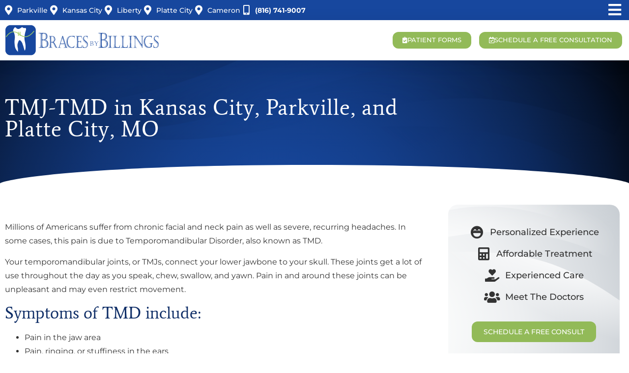

--- FILE ---
content_type: text/html; charset=UTF-8
request_url: https://bracesbybillings.com/tmj-tmd/
body_size: 36985
content:
<!doctype html>
<html lang="en-US">
<head><meta charset="UTF-8"><script>if(navigator.userAgent.match(/MSIE|Internet Explorer/i)||navigator.userAgent.match(/Trident\/7\..*?rv:11/i)){var href=document.location.href;if(!href.match(/[?&]nowprocket/)){if(href.indexOf("?")==-1){if(href.indexOf("#")==-1){document.location.href=href+"?nowprocket=1"}else{document.location.href=href.replace("#","?nowprocket=1#")}}else{if(href.indexOf("#")==-1){document.location.href=href+"&nowprocket=1"}else{document.location.href=href.replace("#","&nowprocket=1#")}}}}</script><script>(()=>{class RocketLazyLoadScripts{constructor(){this.v="2.0.4",this.userEvents=["keydown","keyup","mousedown","mouseup","mousemove","mouseover","mouseout","touchmove","touchstart","touchend","touchcancel","wheel","click","dblclick","input"],this.attributeEvents=["onblur","onclick","oncontextmenu","ondblclick","onfocus","onmousedown","onmouseenter","onmouseleave","onmousemove","onmouseout","onmouseover","onmouseup","onmousewheel","onscroll","onsubmit"]}async t(){this.i(),this.o(),/iP(ad|hone)/.test(navigator.userAgent)&&this.h(),this.u(),this.l(this),this.m(),this.k(this),this.p(this),this._(),await Promise.all([this.R(),this.L()]),this.lastBreath=Date.now(),this.S(this),this.P(),this.D(),this.O(),this.M(),await this.C(this.delayedScripts.normal),await this.C(this.delayedScripts.defer),await this.C(this.delayedScripts.async),await this.T(),await this.F(),await this.j(),await this.A(),window.dispatchEvent(new Event("rocket-allScriptsLoaded")),this.everythingLoaded=!0,this.lastTouchEnd&&await new Promise(t=>setTimeout(t,500-Date.now()+this.lastTouchEnd)),this.I(),this.H(),this.U(),this.W()}i(){this.CSPIssue=sessionStorage.getItem("rocketCSPIssue"),document.addEventListener("securitypolicyviolation",t=>{this.CSPIssue||"script-src-elem"!==t.violatedDirective||"data"!==t.blockedURI||(this.CSPIssue=!0,sessionStorage.setItem("rocketCSPIssue",!0))},{isRocket:!0})}o(){window.addEventListener("pageshow",t=>{this.persisted=t.persisted,this.realWindowLoadedFired=!0},{isRocket:!0}),window.addEventListener("pagehide",()=>{this.onFirstUserAction=null},{isRocket:!0})}h(){let t;function e(e){t=e}window.addEventListener("touchstart",e,{isRocket:!0}),window.addEventListener("touchend",function i(o){o.changedTouches[0]&&t.changedTouches[0]&&Math.abs(o.changedTouches[0].pageX-t.changedTouches[0].pageX)<10&&Math.abs(o.changedTouches[0].pageY-t.changedTouches[0].pageY)<10&&o.timeStamp-t.timeStamp<200&&(window.removeEventListener("touchstart",e,{isRocket:!0}),window.removeEventListener("touchend",i,{isRocket:!0}),"INPUT"===o.target.tagName&&"text"===o.target.type||(o.target.dispatchEvent(new TouchEvent("touchend",{target:o.target,bubbles:!0})),o.target.dispatchEvent(new MouseEvent("mouseover",{target:o.target,bubbles:!0})),o.target.dispatchEvent(new PointerEvent("click",{target:o.target,bubbles:!0,cancelable:!0,detail:1,clientX:o.changedTouches[0].clientX,clientY:o.changedTouches[0].clientY})),event.preventDefault()))},{isRocket:!0})}q(t){this.userActionTriggered||("mousemove"!==t.type||this.firstMousemoveIgnored?"keyup"===t.type||"mouseover"===t.type||"mouseout"===t.type||(this.userActionTriggered=!0,this.onFirstUserAction&&this.onFirstUserAction()):this.firstMousemoveIgnored=!0),"click"===t.type&&t.preventDefault(),t.stopPropagation(),t.stopImmediatePropagation(),"touchstart"===this.lastEvent&&"touchend"===t.type&&(this.lastTouchEnd=Date.now()),"click"===t.type&&(this.lastTouchEnd=0),this.lastEvent=t.type,t.composedPath&&t.composedPath()[0].getRootNode()instanceof ShadowRoot&&(t.rocketTarget=t.composedPath()[0]),this.savedUserEvents.push(t)}u(){this.savedUserEvents=[],this.userEventHandler=this.q.bind(this),this.userEvents.forEach(t=>window.addEventListener(t,this.userEventHandler,{passive:!1,isRocket:!0})),document.addEventListener("visibilitychange",this.userEventHandler,{isRocket:!0})}U(){this.userEvents.forEach(t=>window.removeEventListener(t,this.userEventHandler,{passive:!1,isRocket:!0})),document.removeEventListener("visibilitychange",this.userEventHandler,{isRocket:!0}),this.savedUserEvents.forEach(t=>{(t.rocketTarget||t.target).dispatchEvent(new window[t.constructor.name](t.type,t))})}m(){const t="return false",e=Array.from(this.attributeEvents,t=>"data-rocket-"+t),i="["+this.attributeEvents.join("],[")+"]",o="[data-rocket-"+this.attributeEvents.join("],[data-rocket-")+"]",s=(e,i,o)=>{o&&o!==t&&(e.setAttribute("data-rocket-"+i,o),e["rocket"+i]=new Function("event",o),e.setAttribute(i,t))};new MutationObserver(t=>{for(const n of t)"attributes"===n.type&&(n.attributeName.startsWith("data-rocket-")||this.everythingLoaded?n.attributeName.startsWith("data-rocket-")&&this.everythingLoaded&&this.N(n.target,n.attributeName.substring(12)):s(n.target,n.attributeName,n.target.getAttribute(n.attributeName))),"childList"===n.type&&n.addedNodes.forEach(t=>{if(t.nodeType===Node.ELEMENT_NODE)if(this.everythingLoaded)for(const i of[t,...t.querySelectorAll(o)])for(const t of i.getAttributeNames())e.includes(t)&&this.N(i,t.substring(12));else for(const e of[t,...t.querySelectorAll(i)])for(const t of e.getAttributeNames())this.attributeEvents.includes(t)&&s(e,t,e.getAttribute(t))})}).observe(document,{subtree:!0,childList:!0,attributeFilter:[...this.attributeEvents,...e]})}I(){this.attributeEvents.forEach(t=>{document.querySelectorAll("[data-rocket-"+t+"]").forEach(e=>{this.N(e,t)})})}N(t,e){const i=t.getAttribute("data-rocket-"+e);i&&(t.setAttribute(e,i),t.removeAttribute("data-rocket-"+e))}k(t){Object.defineProperty(HTMLElement.prototype,"onclick",{get(){return this.rocketonclick||null},set(e){this.rocketonclick=e,this.setAttribute(t.everythingLoaded?"onclick":"data-rocket-onclick","this.rocketonclick(event)")}})}S(t){function e(e,i){let o=e[i];e[i]=null,Object.defineProperty(e,i,{get:()=>o,set(s){t.everythingLoaded?o=s:e["rocket"+i]=o=s}})}e(document,"onreadystatechange"),e(window,"onload"),e(window,"onpageshow");try{Object.defineProperty(document,"readyState",{get:()=>t.rocketReadyState,set(e){t.rocketReadyState=e},configurable:!0}),document.readyState="loading"}catch(t){console.log("WPRocket DJE readyState conflict, bypassing")}}l(t){this.originalAddEventListener=EventTarget.prototype.addEventListener,this.originalRemoveEventListener=EventTarget.prototype.removeEventListener,this.savedEventListeners=[],EventTarget.prototype.addEventListener=function(e,i,o){o&&o.isRocket||!t.B(e,this)&&!t.userEvents.includes(e)||t.B(e,this)&&!t.userActionTriggered||e.startsWith("rocket-")||t.everythingLoaded?t.originalAddEventListener.call(this,e,i,o):(t.savedEventListeners.push({target:this,remove:!1,type:e,func:i,options:o}),"mouseenter"!==e&&"mouseleave"!==e||t.originalAddEventListener.call(this,e,t.savedUserEvents.push,o))},EventTarget.prototype.removeEventListener=function(e,i,o){o&&o.isRocket||!t.B(e,this)&&!t.userEvents.includes(e)||t.B(e,this)&&!t.userActionTriggered||e.startsWith("rocket-")||t.everythingLoaded?t.originalRemoveEventListener.call(this,e,i,o):t.savedEventListeners.push({target:this,remove:!0,type:e,func:i,options:o})}}J(t,e){this.savedEventListeners=this.savedEventListeners.filter(i=>{let o=i.type,s=i.target||window;return e!==o||t!==s||(this.B(o,s)&&(i.type="rocket-"+o),this.$(i),!1)})}H(){EventTarget.prototype.addEventListener=this.originalAddEventListener,EventTarget.prototype.removeEventListener=this.originalRemoveEventListener,this.savedEventListeners.forEach(t=>this.$(t))}$(t){t.remove?this.originalRemoveEventListener.call(t.target,t.type,t.func,t.options):this.originalAddEventListener.call(t.target,t.type,t.func,t.options)}p(t){let e;function i(e){return t.everythingLoaded?e:e.split(" ").map(t=>"load"===t||t.startsWith("load.")?"rocket-jquery-load":t).join(" ")}function o(o){function s(e){const s=o.fn[e];o.fn[e]=o.fn.init.prototype[e]=function(){return this[0]===window&&t.userActionTriggered&&("string"==typeof arguments[0]||arguments[0]instanceof String?arguments[0]=i(arguments[0]):"object"==typeof arguments[0]&&Object.keys(arguments[0]).forEach(t=>{const e=arguments[0][t];delete arguments[0][t],arguments[0][i(t)]=e})),s.apply(this,arguments),this}}if(o&&o.fn&&!t.allJQueries.includes(o)){const e={DOMContentLoaded:[],"rocket-DOMContentLoaded":[]};for(const t in e)document.addEventListener(t,()=>{e[t].forEach(t=>t())},{isRocket:!0});o.fn.ready=o.fn.init.prototype.ready=function(i){function s(){parseInt(o.fn.jquery)>2?setTimeout(()=>i.bind(document)(o)):i.bind(document)(o)}return"function"==typeof i&&(t.realDomReadyFired?!t.userActionTriggered||t.fauxDomReadyFired?s():e["rocket-DOMContentLoaded"].push(s):e.DOMContentLoaded.push(s)),o([])},s("on"),s("one"),s("off"),t.allJQueries.push(o)}e=o}t.allJQueries=[],o(window.jQuery),Object.defineProperty(window,"jQuery",{get:()=>e,set(t){o(t)}})}P(){const t=new Map;document.write=document.writeln=function(e){const i=document.currentScript,o=document.createRange(),s=i.parentElement;let n=t.get(i);void 0===n&&(n=i.nextSibling,t.set(i,n));const c=document.createDocumentFragment();o.setStart(c,0),c.appendChild(o.createContextualFragment(e)),s.insertBefore(c,n)}}async R(){return new Promise(t=>{this.userActionTriggered?t():this.onFirstUserAction=t})}async L(){return new Promise(t=>{document.addEventListener("DOMContentLoaded",()=>{this.realDomReadyFired=!0,t()},{isRocket:!0})})}async j(){return this.realWindowLoadedFired?Promise.resolve():new Promise(t=>{window.addEventListener("load",t,{isRocket:!0})})}M(){this.pendingScripts=[];this.scriptsMutationObserver=new MutationObserver(t=>{for(const e of t)e.addedNodes.forEach(t=>{"SCRIPT"!==t.tagName||t.noModule||t.isWPRocket||this.pendingScripts.push({script:t,promise:new Promise(e=>{const i=()=>{const i=this.pendingScripts.findIndex(e=>e.script===t);i>=0&&this.pendingScripts.splice(i,1),e()};t.addEventListener("load",i,{isRocket:!0}),t.addEventListener("error",i,{isRocket:!0}),setTimeout(i,1e3)})})})}),this.scriptsMutationObserver.observe(document,{childList:!0,subtree:!0})}async F(){await this.X(),this.pendingScripts.length?(await this.pendingScripts[0].promise,await this.F()):this.scriptsMutationObserver.disconnect()}D(){this.delayedScripts={normal:[],async:[],defer:[]},document.querySelectorAll("script[type$=rocketlazyloadscript]").forEach(t=>{t.hasAttribute("data-rocket-src")?t.hasAttribute("async")&&!1!==t.async?this.delayedScripts.async.push(t):t.hasAttribute("defer")&&!1!==t.defer||"module"===t.getAttribute("data-rocket-type")?this.delayedScripts.defer.push(t):this.delayedScripts.normal.push(t):this.delayedScripts.normal.push(t)})}async _(){await this.L();let t=[];document.querySelectorAll("script[type$=rocketlazyloadscript][data-rocket-src]").forEach(e=>{let i=e.getAttribute("data-rocket-src");if(i&&!i.startsWith("data:")){i.startsWith("//")&&(i=location.protocol+i);try{const o=new URL(i).origin;o!==location.origin&&t.push({src:o,crossOrigin:e.crossOrigin||"module"===e.getAttribute("data-rocket-type")})}catch(t){}}}),t=[...new Map(t.map(t=>[JSON.stringify(t),t])).values()],this.Y(t,"preconnect")}async G(t){if(await this.K(),!0!==t.noModule||!("noModule"in HTMLScriptElement.prototype))return new Promise(e=>{let i;function o(){(i||t).setAttribute("data-rocket-status","executed"),e()}try{if(navigator.userAgent.includes("Firefox/")||""===navigator.vendor||this.CSPIssue)i=document.createElement("script"),[...t.attributes].forEach(t=>{let e=t.nodeName;"type"!==e&&("data-rocket-type"===e&&(e="type"),"data-rocket-src"===e&&(e="src"),i.setAttribute(e,t.nodeValue))}),t.text&&(i.text=t.text),t.nonce&&(i.nonce=t.nonce),i.hasAttribute("src")?(i.addEventListener("load",o,{isRocket:!0}),i.addEventListener("error",()=>{i.setAttribute("data-rocket-status","failed-network"),e()},{isRocket:!0}),setTimeout(()=>{i.isConnected||e()},1)):(i.text=t.text,o()),i.isWPRocket=!0,t.parentNode.replaceChild(i,t);else{const i=t.getAttribute("data-rocket-type"),s=t.getAttribute("data-rocket-src");i?(t.type=i,t.removeAttribute("data-rocket-type")):t.removeAttribute("type"),t.addEventListener("load",o,{isRocket:!0}),t.addEventListener("error",i=>{this.CSPIssue&&i.target.src.startsWith("data:")?(console.log("WPRocket: CSP fallback activated"),t.removeAttribute("src"),this.G(t).then(e)):(t.setAttribute("data-rocket-status","failed-network"),e())},{isRocket:!0}),s?(t.fetchPriority="high",t.removeAttribute("data-rocket-src"),t.src=s):t.src="data:text/javascript;base64,"+window.btoa(unescape(encodeURIComponent(t.text)))}}catch(i){t.setAttribute("data-rocket-status","failed-transform"),e()}});t.setAttribute("data-rocket-status","skipped")}async C(t){const e=t.shift();return e?(e.isConnected&&await this.G(e),this.C(t)):Promise.resolve()}O(){this.Y([...this.delayedScripts.normal,...this.delayedScripts.defer,...this.delayedScripts.async],"preload")}Y(t,e){this.trash=this.trash||[];let i=!0;var o=document.createDocumentFragment();t.forEach(t=>{const s=t.getAttribute&&t.getAttribute("data-rocket-src")||t.src;if(s&&!s.startsWith("data:")){const n=document.createElement("link");n.href=s,n.rel=e,"preconnect"!==e&&(n.as="script",n.fetchPriority=i?"high":"low"),t.getAttribute&&"module"===t.getAttribute("data-rocket-type")&&(n.crossOrigin=!0),t.crossOrigin&&(n.crossOrigin=t.crossOrigin),t.integrity&&(n.integrity=t.integrity),t.nonce&&(n.nonce=t.nonce),o.appendChild(n),this.trash.push(n),i=!1}}),document.head.appendChild(o)}W(){this.trash.forEach(t=>t.remove())}async T(){try{document.readyState="interactive"}catch(t){}this.fauxDomReadyFired=!0;try{await this.K(),this.J(document,"readystatechange"),document.dispatchEvent(new Event("rocket-readystatechange")),await this.K(),document.rocketonreadystatechange&&document.rocketonreadystatechange(),await this.K(),this.J(document,"DOMContentLoaded"),document.dispatchEvent(new Event("rocket-DOMContentLoaded")),await this.K(),this.J(window,"DOMContentLoaded"),window.dispatchEvent(new Event("rocket-DOMContentLoaded"))}catch(t){console.error(t)}}async A(){try{document.readyState="complete"}catch(t){}try{await this.K(),this.J(document,"readystatechange"),document.dispatchEvent(new Event("rocket-readystatechange")),await this.K(),document.rocketonreadystatechange&&document.rocketonreadystatechange(),await this.K(),this.J(window,"load"),window.dispatchEvent(new Event("rocket-load")),await this.K(),window.rocketonload&&window.rocketonload(),await this.K(),this.allJQueries.forEach(t=>t(window).trigger("rocket-jquery-load")),await this.K(),this.J(window,"pageshow");const t=new Event("rocket-pageshow");t.persisted=this.persisted,window.dispatchEvent(t),await this.K(),window.rocketonpageshow&&window.rocketonpageshow({persisted:this.persisted})}catch(t){console.error(t)}}async K(){Date.now()-this.lastBreath>45&&(await this.X(),this.lastBreath=Date.now())}async X(){return document.hidden?new Promise(t=>setTimeout(t)):new Promise(t=>requestAnimationFrame(t))}B(t,e){return e===document&&"readystatechange"===t||(e===document&&"DOMContentLoaded"===t||(e===window&&"DOMContentLoaded"===t||(e===window&&"load"===t||e===window&&"pageshow"===t)))}static run(){(new RocketLazyLoadScripts).t()}}RocketLazyLoadScripts.run()})();</script>
	
	<meta name="viewport" content="width=device-width, initial-scale=1">
	<link rel="profile" href="https://gmpg.org/xfn/11">
	<title>TMJ-TMD Kansas City Parkville Platte City MO | Braces By Billings</title>
<link data-rocket-prefetch href="https://cdn.userway.org" rel="dns-prefetch">
<link crossorigin data-rocket-preload as="font" href="https://bracesbybillings.com/wp-content/uploads/elementor/google-fonts/fonts/montserrat-jtusjig1_i6t8kchkm459wlhyw.woff2" rel="preload">
<link crossorigin data-rocket-preload as="font" href="https://bracesbybillings.com/wp-content/plugins/elementor/assets/lib/font-awesome/webfonts/fa-solid-900.woff2" rel="preload">
<link crossorigin data-rocket-preload as="font" href="https://bracesbybillings.com/wp-content/uploads/elementor/google-fonts/fonts/average-fc1hpybhe23mxa7reev6va.woff2" rel="preload">
<style id="wpr-usedcss">img:is([sizes=auto i],[sizes^="auto," i]){contain-intrinsic-size:3000px 1500px}:root{--wp--preset--aspect-ratio--square:1;--wp--preset--aspect-ratio--4-3:4/3;--wp--preset--aspect-ratio--3-4:3/4;--wp--preset--aspect-ratio--3-2:3/2;--wp--preset--aspect-ratio--2-3:2/3;--wp--preset--aspect-ratio--16-9:16/9;--wp--preset--aspect-ratio--9-16:9/16;--wp--preset--color--black:#000000;--wp--preset--color--cyan-bluish-gray:#abb8c3;--wp--preset--color--white:#ffffff;--wp--preset--color--pale-pink:#f78da7;--wp--preset--color--vivid-red:#cf2e2e;--wp--preset--color--luminous-vivid-orange:#ff6900;--wp--preset--color--luminous-vivid-amber:#fcb900;--wp--preset--color--light-green-cyan:#7bdcb5;--wp--preset--color--vivid-green-cyan:#00d084;--wp--preset--color--pale-cyan-blue:#8ed1fc;--wp--preset--color--vivid-cyan-blue:#0693e3;--wp--preset--color--vivid-purple:#9b51e0;--wp--preset--gradient--vivid-cyan-blue-to-vivid-purple:linear-gradient(135deg,rgba(6, 147, 227, 1) 0%,rgb(155, 81, 224) 100%);--wp--preset--gradient--light-green-cyan-to-vivid-green-cyan:linear-gradient(135deg,rgb(122, 220, 180) 0%,rgb(0, 208, 130) 100%);--wp--preset--gradient--luminous-vivid-amber-to-luminous-vivid-orange:linear-gradient(135deg,rgba(252, 185, 0, 1) 0%,rgba(255, 105, 0, 1) 100%);--wp--preset--gradient--luminous-vivid-orange-to-vivid-red:linear-gradient(135deg,rgba(255, 105, 0, 1) 0%,rgb(207, 46, 46) 100%);--wp--preset--gradient--very-light-gray-to-cyan-bluish-gray:linear-gradient(135deg,rgb(238, 238, 238) 0%,rgb(169, 184, 195) 100%);--wp--preset--gradient--cool-to-warm-spectrum:linear-gradient(135deg,rgb(74, 234, 220) 0%,rgb(151, 120, 209) 20%,rgb(207, 42, 186) 40%,rgb(238, 44, 130) 60%,rgb(251, 105, 98) 80%,rgb(254, 248, 76) 100%);--wp--preset--gradient--blush-light-purple:linear-gradient(135deg,rgb(255, 206, 236) 0%,rgb(152, 150, 240) 100%);--wp--preset--gradient--blush-bordeaux:linear-gradient(135deg,rgb(254, 205, 165) 0%,rgb(254, 45, 45) 50%,rgb(107, 0, 62) 100%);--wp--preset--gradient--luminous-dusk:linear-gradient(135deg,rgb(255, 203, 112) 0%,rgb(199, 81, 192) 50%,rgb(65, 88, 208) 100%);--wp--preset--gradient--pale-ocean:linear-gradient(135deg,rgb(255, 245, 203) 0%,rgb(182, 227, 212) 50%,rgb(51, 167, 181) 100%);--wp--preset--gradient--electric-grass:linear-gradient(135deg,rgb(202, 248, 128) 0%,rgb(113, 206, 126) 100%);--wp--preset--gradient--midnight:linear-gradient(135deg,rgb(2, 3, 129) 0%,rgb(40, 116, 252) 100%);--wp--preset--font-size--small:13px;--wp--preset--font-size--medium:20px;--wp--preset--font-size--large:36px;--wp--preset--font-size--x-large:42px;--wp--preset--spacing--20:0.44rem;--wp--preset--spacing--30:0.67rem;--wp--preset--spacing--40:1rem;--wp--preset--spacing--50:1.5rem;--wp--preset--spacing--60:2.25rem;--wp--preset--spacing--70:3.38rem;--wp--preset--spacing--80:5.06rem;--wp--preset--shadow--natural:6px 6px 9px rgba(0, 0, 0, .2);--wp--preset--shadow--deep:12px 12px 50px rgba(0, 0, 0, .4);--wp--preset--shadow--sharp:6px 6px 0px rgba(0, 0, 0, .2);--wp--preset--shadow--outlined:6px 6px 0px -3px rgba(255, 255, 255, 1),6px 6px rgba(0, 0, 0, 1);--wp--preset--shadow--crisp:6px 6px 0px rgba(0, 0, 0, 1)}:root{--wp--style--global--content-size:800px;--wp--style--global--wide-size:1200px}:where(body){margin:0}:where(.wp-site-blocks)>*{margin-block-start:24px;margin-block-end:0}:where(.wp-site-blocks)>:first-child{margin-block-start:0}:where(.wp-site-blocks)>:last-child{margin-block-end:0}:root{--wp--style--block-gap:24px}:root :where(.is-layout-flow)>:first-child{margin-block-start:0}:root :where(.is-layout-flow)>:last-child{margin-block-end:0}:root :where(.is-layout-flow)>*{margin-block-start:24px;margin-block-end:0}:root :where(.is-layout-constrained)>:first-child{margin-block-start:0}:root :where(.is-layout-constrained)>:last-child{margin-block-end:0}:root :where(.is-layout-constrained)>*{margin-block-start:24px;margin-block-end:0}:root :where(.is-layout-flex){gap:24px}:root :where(.is-layout-grid){gap:24px}body{padding-top:0;padding-right:0;padding-bottom:0;padding-left:0}a:where(:not(.wp-element-button)){text-decoration:underline}:root :where(.wp-element-button,.wp-block-button__link){background-color:#32373c;border-width:0;color:#fff;font-family:inherit;font-size:inherit;line-height:inherit;padding:calc(.667em + 2px) calc(1.333em + 2px);text-decoration:none}:root :where(.wp-block-pullquote){font-size:1.5em;line-height:1.6}html{line-height:1.15;-webkit-text-size-adjust:100%}*,:after,:before{box-sizing:border-box}body{background-color:#fff;color:#333;font-family:-apple-system,BlinkMacSystemFont,'Segoe UI',Roboto,'Helvetica Neue',Arial,'Noto Sans',sans-serif,'Apple Color Emoji','Segoe UI Emoji','Segoe UI Symbol','Noto Color Emoji';font-size:1rem;font-weight:400;line-height:1.5;margin:0;-webkit-font-smoothing:antialiased;-moz-osx-font-smoothing:grayscale}h1,h2,h4{color:inherit;font-family:inherit;font-weight:500;line-height:1.2;margin-block-end:1rem;margin-block-start:.5rem}h1{font-size:2.5rem}h2{font-size:2rem}h4{font-size:1.5rem}p{margin-block-end:.9rem;margin-block-start:0}a{background-color:transparent;color:#c36;text-decoration:none}a:active,a:hover{color:#336}a:not([href]):not([tabindex]),a:not([href]):not([tabindex]):focus,a:not([href]):not([tabindex]):hover{color:inherit;text-decoration:none}a:not([href]):not([tabindex]):focus{outline:0}b{font-weight:bolder}code{font-family:monospace,monospace;font-size:1em}sub{font-size:75%;line-height:0;position:relative;vertical-align:baseline}sub{bottom:-.25em}img{border-style:none;height:auto;max-width:100%}[hidden],template{display:none}@media print{*,:after,:before{background:0 0!important;box-shadow:none!important;color:#000!important;text-shadow:none!important}a,a:visited{text-decoration:underline}a[href]:after{content:" (" attr(href) ")"}a[href^="#"]:after,a[href^="javascript:"]:after{content:""}img,tr{-moz-column-break-inside:avoid;break-inside:avoid}h2,p{orphans:3;widows:3}h2{-moz-column-break-after:avoid;break-after:avoid}}label{display:inline-block;line-height:1;vertical-align:middle}button,input,optgroup,select,textarea{font-family:inherit;font-size:1rem;line-height:1.5;margin:0}input[type=email],input[type=number],input[type=password],input[type=search],input[type=text],input[type=url],select,textarea{border:1px solid #666;border-radius:3px;padding:.5rem 1rem;transition:all .3s;width:100%}input[type=email]:focus,input[type=number]:focus,input[type=password]:focus,input[type=search]:focus,input[type=text]:focus,input[type=url]:focus,select:focus,textarea:focus{border-color:#333}button,input{overflow:visible}button,select{text-transform:none}[type=button],[type=reset],[type=submit],button{-webkit-appearance:button;width:auto}[type=button],[type=submit],button{background-color:transparent;border:1px solid #c36;border-radius:3px;color:#c36;display:inline-block;font-size:1rem;font-weight:400;padding:.5rem 1rem;text-align:center;transition:all .3s;-webkit-user-select:none;-moz-user-select:none;user-select:none;white-space:nowrap}[type=button]:focus:not(:focus-visible),[type=submit]:focus:not(:focus-visible),button:focus:not(:focus-visible){outline:0}[type=button]:focus,[type=button]:hover,[type=submit]:focus,[type=submit]:hover,button:focus,button:hover{background-color:#c36;color:#fff;text-decoration:none}[type=button]:not(:disabled),[type=submit]:not(:disabled),button:not(:disabled){cursor:pointer}fieldset{padding:.35em .75em .625em}legend{box-sizing:border-box;color:inherit;display:table;max-width:100%;padding:0;white-space:normal}progress{vertical-align:baseline}textarea{overflow:auto;resize:vertical}[type=checkbox],[type=radio]{box-sizing:border-box;padding:0}[type=number]::-webkit-inner-spin-button,[type=number]::-webkit-outer-spin-button{height:auto}[type=search]{-webkit-appearance:textfield;outline-offset:-2px}[type=search]::-webkit-search-decoration{-webkit-appearance:none}::-webkit-file-upload-button{-webkit-appearance:button;font:inherit}select{display:block}table{background-color:transparent;border-collapse:collapse;border-spacing:0;font-size:.9em;margin-block-end:15px;width:100%}table tbody+tbody{border-block-start:2px solid hsla(0,0%,50%,.502)}dl,dt,li,ul{background:0 0;border:0;font-size:100%;margin-block-end:0;margin-block-start:0;outline:0;vertical-align:baseline}body{-webkit-font-smoothing:antialiased;-webkit-text-size-adjust:100%;-ms-text-size-adjust:100%;overflow-x:hidden;letter-spacing:normal}body,html{margin:0;padding:0;min-height:100%}input,input[type=email],input[type=number],input[type=password],input[type=range],input[type=search],input[type=text],input[type=time],input[type=url],select,textarea{border:1px solid #ccc;font-weight:400;display:block;background-color:#fff;border-radius:4px;-webkit-box-shadow:inset 0 1px 1px rgba(0,0,0,.075);box-shadow:inset 0 1px 1px rgba(0,0,0,.075);-webkit-transition:border-color .15s ease-in-out,-webkit-box-shadow .15s ease-in-out;-o-transition:border-color .15s ease-in-out,box-shadow .15s ease-in-out;transition:border-color ease-in-out .15s,box-shadow ease-in-out .15s}input[type=text]{background:url(https://bracesbybillings.com/wp-content/themes/hello-elementor-child/img/contact-name.png) 10px center no-repeat #fff;padding-left:35px!important;width:100%}input[type=email]{background:url(https://bracesbybillings.com/wp-content/themes/hello-elementor-child/img/contact-email.png) 10px center no-repeat #fff;padding-left:35px!important;width:100%}input:focus,input[type=email]:focus,input[type=number]:focus,input[type=password]:focus,input[type=range]:focus,input[type=search]:focus,input[type=text]:focus,input[type=time]:focus,input[type=url]:focus,select:focus,textarea:focus{border-color:rgba(51,51,51,.7)}::-webkit-input-placeholder{color:rgba(0,0,0,.35)!important}::-moz-placeholder{color:rgba(0,0,0,.35)!important;opacity:1}.sticky{display:block;position:relative}.hide{display:none!important}.screen-reader-text{clip:rect(1px,1px,1px,1px);height:1px;overflow:hidden;position:absolute!important;width:1px;word-wrap:normal!important}.screen-reader-text:focus{background-color:#eee;clip:auto!important;clip-path:none;color:#333;display:block;font-size:1rem;height:auto;left:5px;line-height:normal;padding:12px 24px;text-decoration:none;top:5px;width:auto;z-index:100000}.site-header:not(.dynamic-header){margin-inline-end:auto;margin-inline-start:auto;width:100%}@media(max-width:575px){.site-header:not(.dynamic-header){padding-inline-end:10px;padding-inline-start:10px}}@media(min-width:576px){.site-header:not(.dynamic-header){max-width:500px}}@media(min-width:768px){.site-header:not(.dynamic-header){max-width:600px}}@media(min-width:992px){.site-header:not(.dynamic-header){max-width:800px}}@media(min-width:1200px){.site-header:not(.dynamic-header){max-width:1140px}}.site-header+.elementor{min-height:calc(100vh - 320px)}.site-header{display:flex;flex-wrap:wrap;justify-content:space-between;padding-block-end:1rem;padding-block-start:1rem;position:relative}.site-navigation-toggle-holder{align-items:center;display:flex;padding:8px 15px}.site-navigation-toggle-holder .site-navigation-toggle{align-items:center;background-color:rgba(0,0,0,.05);border:0 solid;border-radius:3px;color:#494c4f;cursor:pointer;display:flex;justify-content:center;padding:.5rem}.site-navigation{align-items:center;display:flex}.site-navigation ul.menu,.site-navigation ul.menu ul{list-style-type:none;padding:0}.site-navigation ul.menu{display:flex;flex-wrap:wrap}.site-navigation ul.menu li{display:flex;position:relative}.site-navigation ul.menu li a{display:block;padding:8px 15px}.site-navigation ul.menu li.menu-item-has-children{padding-inline-end:15px}.site-navigation ul.menu li.menu-item-has-children:after{align-items:center;color:#666;content:"▾";display:flex;font-size:1.5em;justify-content:center;text-decoration:none}.site-navigation ul.menu li.menu-item-has-children:focus-within>ul{display:block}.site-navigation ul.menu li ul{background:#fff;display:none;left:0;min-width:150px;position:absolute;top:100%;z-index:2}.site-navigation ul.menu li ul li{border-block-end:1px solid #eee}.site-navigation ul.menu li ul li:last-child{border-block-end:none}.site-navigation ul.menu li ul li.menu-item-has-children a{flex-grow:1}.site-navigation ul.menu li ul li.menu-item-has-children:after{transform:translateY(-50%) rotate(-90deg)}.site-navigation ul.menu li ul ul{left:100%;top:0}.site-navigation ul.menu li:hover>ul{display:block}footer .site-navigation ul.menu li ul{bottom:100%;top:auto}footer .site-navigation ul.menu li ul ul{bottom:0}footer .site-navigation ul.menu a{padding:5px 15px}.site-navigation-dropdown{bottom:0;left:0;margin-block-start:10px;position:absolute;transform-origin:top;transition:max-height .3s,transform .3s;width:100%;z-index:10000}.site-navigation-toggle-holder:not(.elementor-active)+.site-navigation-dropdown{max-height:0;transform:scaleY(0)}.site-navigation-toggle-holder.elementor-active+.site-navigation-dropdown{max-height:100vh;transform:scaleY(1)}.site-navigation-dropdown ul{padding:0}.site-navigation-dropdown ul.menu{background:#fff;margin:0;padding:0;position:absolute;width:100%}.site-navigation-dropdown ul.menu li{display:block;position:relative;width:100%}.site-navigation-dropdown ul.menu li a{background:#fff;box-shadow:inset 0 -1px 0 rgba(0,0,0,.102);color:#55595c;display:block;padding:20px}.site-navigation-dropdown ul.menu li.current-menu-item a{background:#55595c;color:#fff}.site-navigation-dropdown ul.menu>li li{max-height:0;transform:scaleY(0);transform-origin:top;transition:max-height .3s,transform .3s}.site-navigation-dropdown ul.menu li.elementor-active>ul>li{max-height:100vh;transform:scaleY(1)}:root{--direction-multiplier:1}body.rtl{--direction-multiplier:-1}.elementor-screen-only,.screen-reader-text,.screen-reader-text span{height:1px;margin:-1px;overflow:hidden;padding:0;position:absolute;top:-10000em;width:1px;clip:rect(0,0,0,0);border:0}.elementor *,.elementor :after,.elementor :before{box-sizing:border-box}.elementor a{box-shadow:none;text-decoration:none}.elementor img{border:none;border-radius:0;box-shadow:none;height:auto;max-width:100%}.elementor iframe,.elementor object,.elementor video{border:none;line-height:1;margin:0;max-width:100%;width:100%}.elementor .elementor-background-slideshow{inset:0;position:absolute;z-index:0}.elementor .elementor-background-slideshow__slide__image{background-position:50%;background-size:cover;height:100%;width:100%}.elementor-widget-wrap .elementor-element.elementor-widget__width-auto,.elementor-widget-wrap .elementor-element.elementor-widget__width-initial{max-width:100%}.elementor-element{--flex-direction:initial;--flex-wrap:initial;--justify-content:initial;--align-items:initial;--align-content:initial;--gap:initial;--flex-basis:initial;--flex-grow:initial;--flex-shrink:initial;--order:initial;--align-self:initial;align-self:var(--align-self);flex-basis:var(--flex-basis);flex-grow:var(--flex-grow);flex-shrink:var(--flex-shrink);order:var(--order)}.elementor-element:where(.e-con-full,.elementor-widget){align-content:var(--align-content);align-items:var(--align-items);flex-direction:var(--flex-direction);flex-wrap:var(--flex-wrap);gap:var(--row-gap) var(--column-gap);justify-content:var(--justify-content)}.elementor-invisible{visibility:hidden}.elementor-align-center{text-align:center}.elementor-align-left{text-align:left}.elementor-align-center .elementor-button,.elementor-align-left .elementor-button{width:auto}@media (max-width:767px){.elementor-mobile-align-center{text-align:center}.elementor-mobile-align-left{text-align:left}.elementor-mobile-align-center .elementor-button,.elementor-mobile-align-left .elementor-button{width:auto}.elementor-column{width:100%}}:root{--page-title-display:block}.elementor-page-title{display:var(--page-title-display)}.elementor-section{position:relative}.elementor-section .elementor-container{display:flex;margin-left:auto;margin-right:auto;position:relative}@media (max-width:1024px){.elementor-section .elementor-container{flex-wrap:wrap}}.elementor-section.elementor-section-boxed>.elementor-container{max-width:1140px}.elementor-widget-wrap{align-content:flex-start;flex-wrap:wrap;position:relative;width:100%}.elementor:not(.elementor-bc-flex-widget) .elementor-widget-wrap{display:flex}.elementor-widget-wrap>.elementor-element{width:100%}.elementor-widget-wrap.e-swiper-container{width:calc(100% - (var(--e-column-margin-left,0px) + var(--e-column-margin-right,0px)))}.elementor-widget{position:relative}.elementor-widget:not(:last-child){margin-bottom:var(--kit-widget-spacing,20px)}.elementor-widget:not(:last-child).elementor-widget__width-auto,.elementor-widget:not(:last-child).elementor-widget__width-initial{margin-bottom:0}.elementor-column{display:flex;min-height:1px;position:relative}.elementor-column-gap-narrow>.elementor-column>.elementor-element-populated{padding:5px}.elementor-column-gap-default>.elementor-column>.elementor-element-populated{padding:10px}.elementor-inner-section .elementor-column-gap-no .elementor-element-populated{padding:0}@media (min-width:768px){.elementor-column.elementor-col-25{width:25%}.elementor-column.elementor-col-33{width:33.333%}.elementor-column.elementor-col-50{width:50%}.elementor-column.elementor-col-66{width:66.666%}.elementor-column.elementor-col-100{width:100%}}.elementor-grid{display:grid;grid-column-gap:var(--grid-column-gap);grid-row-gap:var(--grid-row-gap)}.elementor-grid .elementor-grid-item{min-width:0}.elementor-grid-0 .elementor-grid{display:inline-block;margin-bottom:calc(-1 * var(--grid-row-gap));width:100%;word-spacing:var(--grid-column-gap)}.elementor-grid-0 .elementor-grid .elementor-grid-item{display:inline-block;margin-bottom:var(--grid-row-gap);word-break:break-word}@media (min-width:1025px){#elementor-device-mode:after{content:"desktop"}}@media (min-width:-1){#elementor-device-mode:after{content:"widescreen"}.elementor-widget:not(.elementor-widescreen-align-right) .elementor-icon-list-item:after{inset-inline-start:0}.elementor-widget:not(.elementor-widescreen-align-left) .elementor-icon-list-item:after{inset-inline-end:0}}@media (max-width:-1){#elementor-device-mode:after{content:"laptop";content:"tablet_extra"}}@media (max-width:1024px){#elementor-device-mode:after{content:"tablet"}.elementor-widget:not(.elementor-tablet-align-right) .elementor-icon-list-item:after{inset-inline-start:0}.elementor-widget:not(.elementor-tablet-align-left) .elementor-icon-list-item:after{inset-inline-end:0}}@media (max-width:-1){#elementor-device-mode:after{content:"mobile_extra"}.elementor-widget:not(.elementor-laptop-align-right) .elementor-icon-list-item:after{inset-inline-start:0}.elementor-widget:not(.elementor-laptop-align-left) .elementor-icon-list-item:after{inset-inline-end:0}.elementor-widget:not(.elementor-tablet_extra-align-right) .elementor-icon-list-item:after{inset-inline-start:0}.elementor-widget:not(.elementor-tablet_extra-align-left) .elementor-icon-list-item:after{inset-inline-end:0}}@media (prefers-reduced-motion:no-preference){html{scroll-behavior:smooth}}.e-con{--border-radius:0;--border-top-width:0px;--border-right-width:0px;--border-bottom-width:0px;--border-left-width:0px;--border-style:initial;--border-color:initial;--container-widget-width:100%;--container-widget-height:initial;--container-widget-flex-grow:0;--container-widget-align-self:initial;--content-width:min(100%,var(--container-max-width,1140px));--width:100%;--min-height:initial;--height:auto;--text-align:initial;--margin-top:0px;--margin-right:0px;--margin-bottom:0px;--margin-left:0px;--padding-top:var(--container-default-padding-top,10px);--padding-right:var(--container-default-padding-right,10px);--padding-bottom:var(--container-default-padding-bottom,10px);--padding-left:var(--container-default-padding-left,10px);--position:relative;--z-index:revert;--overflow:visible;--gap:var(--widgets-spacing,20px);--row-gap:var(--widgets-spacing-row,20px);--column-gap:var(--widgets-spacing-column,20px);--overlay-mix-blend-mode:initial;--overlay-opacity:1;--overlay-transition:0.3s;--e-con-grid-template-columns:repeat(3,1fr);--e-con-grid-template-rows:repeat(2,1fr);border-radius:var(--border-radius);height:var(--height);min-height:var(--min-height);min-width:0;overflow:var(--overflow);position:var(--position);width:var(--width);z-index:var(--z-index);--flex-wrap-mobile:wrap;margin-block-end:var(--margin-block-end);margin-block-start:var(--margin-block-start);margin-inline-end:var(--margin-inline-end);margin-inline-start:var(--margin-inline-start);padding-inline-end:var(--padding-inline-end);padding-inline-start:var(--padding-inline-start)}.e-con:where(:not(.e-div-block-base)){transition:background var(--background-transition,.3s),border var(--border-transition,.3s),box-shadow var(--border-transition,.3s),transform var(--e-con-transform-transition-duration,.4s)}.e-con{--margin-block-start:var(--margin-top);--margin-block-end:var(--margin-bottom);--margin-inline-start:var(--margin-left);--margin-inline-end:var(--margin-right);--padding-inline-start:var(--padding-left);--padding-inline-end:var(--padding-right);--padding-block-start:var(--padding-top);--padding-block-end:var(--padding-bottom);--border-block-start-width:var(--border-top-width);--border-block-end-width:var(--border-bottom-width);--border-inline-start-width:var(--border-left-width);--border-inline-end-width:var(--border-right-width)}body.rtl .e-con{--padding-inline-start:var(--padding-right);--padding-inline-end:var(--padding-left);--margin-inline-start:var(--margin-right);--margin-inline-end:var(--margin-left);--border-inline-start-width:var(--border-right-width);--border-inline-end-width:var(--border-left-width)}.e-con>.e-con-inner{padding-block-end:var(--padding-block-end);padding-block-start:var(--padding-block-start);text-align:var(--text-align)}.e-con,.e-con>.e-con-inner{display:var(--display)}.e-con>.e-con-inner{gap:var(--row-gap) var(--column-gap);height:100%;margin:0 auto;max-width:var(--content-width);padding-inline-end:0;padding-inline-start:0;width:100%}:is(.elementor-section-wrap,[data-elementor-id])>.e-con{--margin-left:auto;--margin-right:auto;max-width:min(100%,var(--width))}.e-con .elementor-widget.elementor-widget{margin-block-end:0}.e-con:before,.e-con>.elementor-background-slideshow:before,.e-con>.elementor-motion-effects-container>.elementor-motion-effects-layer:before{border-block-end-width:var(--border-block-end-width);border-block-start-width:var(--border-block-start-width);border-color:var(--border-color);border-inline-end-width:var(--border-inline-end-width);border-inline-start-width:var(--border-inline-start-width);border-radius:var(--border-radius);border-style:var(--border-style);content:var(--background-overlay);display:block;height:max(100% + var(--border-top-width) + var(--border-bottom-width),100%);left:calc(0px - var(--border-left-width));mix-blend-mode:var(--overlay-mix-blend-mode);opacity:var(--overlay-opacity);position:absolute;top:calc(0px - var(--border-top-width));transition:var(--overlay-transition,.3s);width:max(100% + var(--border-left-width) + var(--border-right-width),100%)}.e-con:before{transition:background var(--overlay-transition,.3s),border-radius var(--border-transition,.3s),opacity var(--overlay-transition,.3s)}.e-con>.elementor-background-slideshow{border-block-end-width:var(--border-block-end-width);border-block-start-width:var(--border-block-start-width);border-color:var(--border-color);border-inline-end-width:var(--border-inline-end-width);border-inline-start-width:var(--border-inline-start-width);border-radius:var(--border-radius);border-style:var(--border-style);height:max(100% + var(--border-top-width) + var(--border-bottom-width),100%);left:calc(0px - var(--border-left-width));top:calc(0px - var(--border-top-width));width:max(100% + var(--border-left-width) + var(--border-right-width),100%)}:is(.e-con,.e-con>.e-con-inner)>.elementor-background-slideshow:before{z-index:2}.e-con .elementor-widget{min-width:0}.e-con .elementor-widget-google_maps,.e-con .elementor-widget.e-widget-swiper{width:100%}.e-con>.e-con-inner>.elementor-widget>.elementor-widget-container,.e-con>.elementor-widget>.elementor-widget-container{height:100%}.e-con.e-con>.e-con-inner>.elementor-widget,.elementor.elementor .e-con>.elementor-widget{max-width:100%}.e-con .elementor-widget:not(:last-child){--kit-widget-spacing:0px}.elementor-element:where(:not(.e-con)):where(:not(.e-div-block-base)) .elementor-widget-container,.elementor-element:where(:not(.e-con)):where(:not(.e-div-block-base)):not(:has(.elementor-widget-container)){transition:background .3s,border .3s,border-radius .3s,box-shadow .3s,transform var(--e-transform-transition-duration,.4s)}.elementor-heading-title{line-height:1;margin:0;padding:0}.elementor-button{background-color:#69727d;border-radius:3px;color:#fff;display:inline-block;font-size:15px;line-height:1;padding:12px 24px;fill:#fff;text-align:center;transition:all .3s}.elementor-button:focus,.elementor-button:hover,.elementor-button:visited{color:#fff}.elementor-button-content-wrapper{display:flex;flex-direction:row;gap:5px;justify-content:center}.elementor-button-icon{align-items:center;display:flex}.elementor-button-icon svg{height:auto;width:1em}.elementor-button-icon .e-font-icon-svg{height:1em}.elementor-button-text{display:inline-block}.elementor-button.elementor-size-xs{border-radius:2px;font-size:13px;padding:10px 20px}.elementor-button span{text-decoration:inherit}.elementor-icon{color:#69727d;display:inline-block;font-size:50px;line-height:1;text-align:center;transition:all .3s}.elementor-icon:hover{color:#69727d}.elementor-icon i,.elementor-icon svg{display:block;height:1em;position:relative;width:1em}.elementor-icon i:before,.elementor-icon svg:before{left:50%;position:absolute;transform:translateX(-50%)}.elementor-shape-square .elementor-icon{border-radius:0}.animated{animation-duration:1.25s}.animated.animated-slow{animation-duration:2s}.animated.reverse{animation-direction:reverse;animation-fill-mode:forwards}@media (prefers-reduced-motion:reduce){.animated{animation:none!important}}@media (max-width:767px){#elementor-device-mode:after{content:"mobile"}.elementor .elementor-hidden-mobile{display:none}}@media (min-width:768px) and (max-width:1024px){.elementor .elementor-hidden-tablet{display:none}}@media (min-width:1025px) and (max-width:99999px){.elementor .elementor-hidden-desktop{display:none}}.elementor-kit-3088{--e-global-color-primary:#17479E;--e-global-color-secondary:#A3CF62;--e-global-color-text:#333333;--e-global-color-accent:#0F2E67;--e-global-color-a6ae1c1:#FFFFFF;--e-global-color-c761702:#92BA58;--e-global-color-e04061e:#EDEDED;--e-global-typography-primary-font-family:"Roboto";--e-global-typography-primary-font-weight:600;--e-global-typography-secondary-font-family:"Roboto Slab";--e-global-typography-secondary-font-weight:400;--e-global-typography-text-font-family:"Roboto";--e-global-typography-text-font-weight:400;--e-global-typography-accent-font-family:"Roboto";--e-global-typography-accent-font-weight:500;color:var(--e-global-color-text);font-family:Montserrat,Sans-serif;font-size:1em;line-height:1.8em}.elementor-kit-3088 .elementor-button,.elementor-kit-3088 button,.elementor-kit-3088 input[type=button],.elementor-kit-3088 input[type=submit]{background-color:var(--e-global-color-c761702);font-size:.9em;font-weight:500;text-transform:uppercase;color:var(--e-global-color-a6ae1c1);border-radius:12px 12px 12px 12px;padding:14px 24px}.elementor-kit-3088 .elementor-button:focus,.elementor-kit-3088 .elementor-button:hover,.elementor-kit-3088 button:focus,.elementor-kit-3088 button:hover,.elementor-kit-3088 input[type=button]:focus,.elementor-kit-3088 input[type=button]:hover,.elementor-kit-3088 input[type=submit]:focus,.elementor-kit-3088 input[type=submit]:hover{background-color:var(--e-global-color-secondary);color:var(--e-global-color-a6ae1c1)}.elementor-kit-3088 a{color:var(--e-global-color-c761702);font-weight:500}.elementor-kit-3088 a:hover{color:var(--e-global-color-secondary)}.elementor-kit-3088 h1{color:var(--e-global-color-primary);font-family:Average,Sans-serif;font-size:2.8em;font-weight:400;text-transform:uppercase;letter-spacing:1px}.elementor-kit-3088 h2{color:var(--e-global-color-accent);font-family:Average,Sans-serif;font-size:2.1em;font-weight:300}.elementor-kit-3088 h4{color:var(--e-global-color-text);font-family:Average,Sans-serif;font-size:1.5em;font-weight:700}.elementor-section.elementor-section-boxed>.elementor-container{max-width:1300px}.e-con{--container-max-width:1300px}.elementor-widget:not(:last-child){margin-block-end:20px}.elementor-element{--widgets-spacing:20px 20px;--widgets-spacing-row:20px;--widgets-spacing-column:20px}.site-header{padding-inline-end:0px;padding-inline-start:0px}@media(max-width:1024px){.elementor-section.elementor-section-boxed>.elementor-container{max-width:1024px}.e-con{--container-max-width:1024px}}@media(max-width:767px){table table{font-size:.8em}.elementor-section.elementor-section-boxed>.elementor-container{max-width:767px}.e-con{--container-max-width:767px}}html{scroll-behavior:smooth}.elementor-widget-text-editor ul,.elementor-widget-theme-post-content ul{margin-top:0;margin-bottom:.9rem}.elementor-animation-grow picture,.elementor-animation-shrink picture,picture.elementor-animation-grow,picture.elementor-animation-shrink{display:block}:focus{outline:0!important}ul.elementor-nav-menu--dropdown a,ul.elementor-nav-menu--dropdown a:focus,ul.elementor-nav-menu--dropdown a:hover{border-left:none!important}.elementor-widget.elementor-icon-list--layout-inline .elementor-widget-container,.elementor-widget:not(:has(.elementor-widget-container)) .elementor-widget-container{overflow:hidden}.elementor-widget .elementor-icon-list-items.elementor-inline-items{display:flex;flex-wrap:wrap;margin-inline:-8px}.elementor-widget .elementor-icon-list-items.elementor-inline-items .elementor-inline-item{word-break:break-word}.elementor-widget .elementor-icon-list-items.elementor-inline-items .elementor-icon-list-item{margin-inline:8px}.elementor-widget .elementor-icon-list-items.elementor-inline-items .elementor-icon-list-item:after{border-width:0;border-inline-start-width:1px;border-style:solid;height:100%;inset-inline-end:-8px;inset-inline-start:auto;position:relative;width:auto}.elementor-widget .elementor-icon-list-items{list-style-type:none;margin:0;padding:0}.elementor-widget .elementor-icon-list-item{margin:0;padding:0;position:relative}.elementor-widget .elementor-icon-list-item:after{inset-block-end:0;position:absolute;width:100%}.elementor-widget .elementor-icon-list-item,.elementor-widget .elementor-icon-list-item a{align-items:var(--icon-vertical-align,center);display:flex;font-size:inherit}.elementor-widget .elementor-icon-list-icon+.elementor-icon-list-text{align-self:center;padding-inline-start:5px}.elementor-widget .elementor-icon-list-icon{display:flex;inset-block-start:var(--icon-vertical-offset,initial);position:relative}.elementor-widget .elementor-icon-list-icon svg{height:var(--e-icon-list-icon-size,1em);width:var(--e-icon-list-icon-size,1em)}.elementor-widget .elementor-icon-list-icon i{font-size:var(--e-icon-list-icon-size);width:1.25em}.elementor-widget.elementor-widget-icon-list .elementor-icon-list-icon{text-align:var(--e-icon-list-icon-align)}.elementor-widget.elementor-widget-icon-list .elementor-icon-list-icon svg{margin:var(--e-icon-list-icon-margin,0 calc(var(--e-icon-list-icon-size,1em) * .25) 0 0)}.elementor-widget.elementor-list-item-link-full_width a{width:100%}.elementor-widget.elementor-align-center .elementor-icon-list-item,.elementor-widget.elementor-align-center .elementor-icon-list-item a{justify-content:center}.elementor-widget.elementor-align-center .elementor-icon-list-item:after{margin:auto}.elementor-widget.elementor-align-center .elementor-inline-items{justify-content:center}.elementor-widget.elementor-align-left .elementor-icon-list-item,.elementor-widget.elementor-align-left .elementor-icon-list-item a{justify-content:flex-start;text-align:left}.elementor-widget.elementor-align-left .elementor-inline-items{justify-content:flex-start}.elementor-widget:not(.elementor-align-right) .elementor-icon-list-item:after{inset-inline-start:0}.elementor-widget:not(.elementor-align-left) .elementor-icon-list-item:after{inset-inline-end:0}@media (max-width:767px){.elementor-widget.elementor-mobile-align-center .elementor-icon-list-item,.elementor-widget.elementor-mobile-align-center .elementor-icon-list-item a{justify-content:center}.elementor-widget.elementor-mobile-align-center .elementor-icon-list-item:after{margin:auto}.elementor-widget.elementor-mobile-align-center .elementor-inline-items{justify-content:center}.elementor-widget.elementor-mobile-align-left .elementor-icon-list-item,.elementor-widget.elementor-mobile-align-left .elementor-icon-list-item a{justify-content:flex-start;text-align:left}.elementor-widget.elementor-mobile-align-left .elementor-inline-items{justify-content:flex-start}.elementor-widget:not(.elementor-mobile-align-right) .elementor-icon-list-item:after{inset-inline-start:0}.elementor-widget:not(.elementor-mobile-align-left) .elementor-icon-list-item:after{inset-inline-end:0}}.elementor .elementor-element ul.elementor-icon-list-items,.elementor-edit-area .elementor-element ul.elementor-icon-list-items{padding:0}.elementor-sticky--active{z-index:99}.e-con.elementor-sticky--active{z-index:var(--z-index,99)}.elementor-widget-image{text-align:center}.elementor-widget-image a{display:inline-block}.elementor-widget-image a img[src$=".svg"]{width:48px}.elementor-widget-image img{display:inline-block;vertical-align:middle}.elementor-widget-google_maps .elementor-widget-container,.elementor-widget-google_maps:not(:has(.elementor-widget-container)){overflow:hidden}.elementor-widget-google_maps .elementor-custom-embed{line-height:0}.elementor-widget-google_maps iframe{height:300px}.elementor-widget-heading .elementor-heading-title[class*=elementor-size-]>a{color:inherit;font-size:inherit;line-height:inherit}.elementor-widget-social-icons.elementor-grid-0 .elementor-widget-container,.elementor-widget-social-icons.elementor-grid-0:not(:has(.elementor-widget-container)){font-size:0;line-height:1}.elementor-widget-social-icons:not(.elementor-grid-0):not(.elementor-grid-tablet-0):not(.elementor-grid-mobile-0) .elementor-grid{display:inline-grid}.elementor-widget-social-icons .elementor-grid{grid-column-gap:var(--grid-column-gap,5px);grid-row-gap:var(--grid-row-gap,5px);grid-template-columns:var(--grid-template-columns);justify-content:var(--justify-content,center);justify-items:var(--justify-content,center)}.elementor-icon.elementor-social-icon{font-size:var(--icon-size,25px);height:calc(var(--icon-size,25px) + 2 * var(--icon-padding,.5em));line-height:var(--icon-size,25px);width:calc(var(--icon-size,25px) + 2 * var(--icon-padding,.5em))}.elementor-social-icon{--e-social-icon-icon-color:#fff;align-items:center;background-color:#69727d;cursor:pointer;display:inline-flex;justify-content:center;text-align:center}.elementor-social-icon i{color:var(--e-social-icon-icon-color)}.elementor-social-icon svg{fill:var(--e-social-icon-icon-color)}.elementor-social-icon:last-child{margin:0}.elementor-social-icon:hover{color:#fff;opacity:.9}.elementor-social-icon-facebook{background-color:#3b5998}.elementor-social-icon-instagram{background-color:#262626}.elementor-item:after,.elementor-item:before{display:block;position:absolute;transition:.3s;transition-timing-function:cubic-bezier(.58,.3,.005,1)}.elementor-item:not(:hover):not(:focus):not(.elementor-item-active):not(.highlighted):after,.elementor-item:not(:hover):not(:focus):not(.elementor-item-active):not(.highlighted):before{opacity:0}.elementor-item-active:after,.elementor-item-active:before,.elementor-item.highlighted:after,.elementor-item.highlighted:before,.elementor-item:focus:after,.elementor-item:focus:before,.elementor-item:hover:after,.elementor-item:hover:before{transform:scale(1)}.elementor-nav-menu--main .elementor-nav-menu a{transition:.4s}.elementor-nav-menu--main .elementor-nav-menu a,.elementor-nav-menu--main .elementor-nav-menu a.highlighted,.elementor-nav-menu--main .elementor-nav-menu a:focus,.elementor-nav-menu--main .elementor-nav-menu a:hover{padding:13px 20px}.elementor-nav-menu--main .elementor-nav-menu a.current{background:#1f2124;color:#fff}.elementor-nav-menu--main .elementor-nav-menu a.disabled{background:#3f444b;color:#88909b}.elementor-nav-menu--main .elementor-nav-menu ul{border-style:solid;border-width:0;padding:0;position:absolute;width:12em}.elementor-nav-menu--main .elementor-nav-menu span.scroll-down,.elementor-nav-menu--main .elementor-nav-menu span.scroll-up{background:#fff;display:none;height:20px;overflow:hidden;position:absolute;visibility:hidden}.elementor-nav-menu--main .elementor-nav-menu span.scroll-down-arrow,.elementor-nav-menu--main .elementor-nav-menu span.scroll-up-arrow{border:8px dashed transparent;border-bottom:8px solid #33373d;height:0;inset-block-start:-2px;inset-inline-start:50%;margin-inline-start:-8px;overflow:hidden;position:absolute;width:0}.elementor-nav-menu--main .elementor-nav-menu span.scroll-down-arrow{border-color:#33373d transparent transparent;border-style:solid dashed dashed;top:6px}.elementor-nav-menu--main .elementor-nav-menu--dropdown .sub-arrow .e-font-icon-svg,.elementor-nav-menu--main .elementor-nav-menu--dropdown .sub-arrow i{transform:rotate(calc(-90deg * var(--direction-multiplier,1)))}.elementor-nav-menu--main .elementor-nav-menu--dropdown .sub-arrow .e-font-icon-svg{fill:currentColor;height:1em;width:1em}.elementor-nav-menu--layout-horizontal{display:flex}.elementor-nav-menu--layout-horizontal .elementor-nav-menu{display:flex;flex-wrap:wrap}.elementor-nav-menu--layout-horizontal .elementor-nav-menu a{flex-grow:1;white-space:nowrap}.elementor-nav-menu--layout-horizontal .elementor-nav-menu>li{display:flex}.elementor-nav-menu--layout-horizontal .elementor-nav-menu>li ul,.elementor-nav-menu--layout-horizontal .elementor-nav-menu>li>.scroll-down{top:100%!important}.elementor-nav-menu--layout-horizontal .elementor-nav-menu>li:not(:first-child)>a{margin-inline-start:var(--e-nav-menu-horizontal-menu-item-margin)}.elementor-nav-menu--layout-horizontal .elementor-nav-menu>li:not(:first-child)>.scroll-down,.elementor-nav-menu--layout-horizontal .elementor-nav-menu>li:not(:first-child)>.scroll-up,.elementor-nav-menu--layout-horizontal .elementor-nav-menu>li:not(:first-child)>ul{inset-inline-start:var(--e-nav-menu-horizontal-menu-item-margin)!important}.elementor-nav-menu--layout-horizontal .elementor-nav-menu>li:not(:last-child)>a{margin-inline-end:var(--e-nav-menu-horizontal-menu-item-margin)}.elementor-nav-menu--layout-horizontal .elementor-nav-menu>li:not(:last-child):after{align-self:center;border-color:var(--e-nav-menu-divider-color,#000);border-left-style:var(--e-nav-menu-divider-style,solid);border-left-width:var(--e-nav-menu-divider-width,2px);content:var(--e-nav-menu-divider-content,none);height:var(--e-nav-menu-divider-height,35%)}.elementor-nav-menu__align-right .elementor-nav-menu{justify-content:flex-end;margin-left:auto}.elementor-nav-menu__align-right .elementor-nav-menu--layout-vertical>ul>li>a{justify-content:flex-end}.elementor-nav-menu__align-left .elementor-nav-menu{justify-content:flex-start;margin-right:auto}.elementor-nav-menu__align-left .elementor-nav-menu--layout-vertical>ul>li>a{justify-content:flex-start}.elementor-nav-menu__align-start .elementor-nav-menu{justify-content:flex-start;margin-inline-end:auto}.elementor-nav-menu__align-start .elementor-nav-menu--layout-vertical>ul>li>a{justify-content:flex-start}.elementor-nav-menu__align-end .elementor-nav-menu{justify-content:flex-end;margin-inline-start:auto}.elementor-nav-menu__align-end .elementor-nav-menu--layout-vertical>ul>li>a{justify-content:flex-end}.elementor-nav-menu__align-center .elementor-nav-menu{justify-content:center;margin-inline-end:auto;margin-inline-start:auto}.elementor-nav-menu__align-center .elementor-nav-menu--layout-vertical>ul>li>a{justify-content:center}.elementor-nav-menu__align-justify .elementor-nav-menu--layout-horizontal .elementor-nav-menu{width:100%}.elementor-nav-menu__align-justify .elementor-nav-menu--layout-horizontal .elementor-nav-menu>li{flex-grow:1}.elementor-nav-menu__align-justify .elementor-nav-menu--layout-horizontal .elementor-nav-menu>li>a{justify-content:center}.elementor-widget-nav-menu:not(.elementor-nav-menu--toggle) .elementor-menu-toggle{display:none}.elementor-widget-nav-menu .elementor-widget-container,.elementor-widget-nav-menu:not(:has(.elementor-widget-container)):not([class*=elementor-hidden-]){display:flex;flex-direction:column}.elementor-nav-menu{position:relative;z-index:2}.elementor-nav-menu:after{clear:both;content:" ";display:block;font:0/0 serif;height:0;overflow:hidden;visibility:hidden}.elementor-nav-menu,.elementor-nav-menu li,.elementor-nav-menu ul{display:block;line-height:normal;list-style:none;margin:0;padding:0;-webkit-tap-highlight-color:transparent}.elementor-nav-menu ul{display:none}.elementor-nav-menu ul ul a,.elementor-nav-menu ul ul a:active,.elementor-nav-menu ul ul a:focus,.elementor-nav-menu ul ul a:hover{border-left:16px solid transparent}.elementor-nav-menu ul ul ul a,.elementor-nav-menu ul ul ul a:active,.elementor-nav-menu ul ul ul a:focus,.elementor-nav-menu ul ul ul a:hover{border-left:24px solid transparent}.elementor-nav-menu ul ul ul ul a,.elementor-nav-menu ul ul ul ul a:active,.elementor-nav-menu ul ul ul ul a:focus,.elementor-nav-menu ul ul ul ul a:hover{border-left:32px solid transparent}.elementor-nav-menu ul ul ul ul ul a,.elementor-nav-menu ul ul ul ul ul a:active,.elementor-nav-menu ul ul ul ul ul a:focus,.elementor-nav-menu ul ul ul ul ul a:hover{border-left:40px solid transparent}.elementor-nav-menu a,.elementor-nav-menu li{position:relative}.elementor-nav-menu li{border-width:0}.elementor-nav-menu a{align-items:center;display:flex}.elementor-nav-menu a,.elementor-nav-menu a:focus,.elementor-nav-menu a:hover{line-height:20px;padding:10px 20px}.elementor-nav-menu a.current{background:#1f2124;color:#fff}.elementor-nav-menu a.disabled{color:#88909b;cursor:not-allowed}.elementor-nav-menu .e-plus-icon:before{content:"+"}.elementor-nav-menu .sub-arrow{align-items:center;display:flex;line-height:1;margin-block-end:-10px;margin-block-start:-10px;padding:10px;padding-inline-end:0}.elementor-nav-menu .sub-arrow i{pointer-events:none}.elementor-nav-menu .sub-arrow .fa.fa-chevron-down,.elementor-nav-menu .sub-arrow .fas.fa-chevron-down{font-size:.7em}.elementor-nav-menu .sub-arrow .e-font-icon-svg{height:1em;width:1em}.elementor-nav-menu .sub-arrow .e-font-icon-svg.fa-svg-chevron-down{height:.7em;width:.7em}.elementor-nav-menu--dropdown .elementor-item.elementor-item-active,.elementor-nav-menu--dropdown .elementor-item.highlighted,.elementor-nav-menu--dropdown .elementor-item:focus,.elementor-nav-menu--dropdown .elementor-item:hover,.elementor-sub-item.elementor-item-active,.elementor-sub-item.highlighted,.elementor-sub-item:focus,.elementor-sub-item:hover{background-color:#3f444b;color:#fff}.elementor-menu-toggle.elementor-active .elementor-menu-toggle__icon--open{display:none}.elementor-nav-menu--dropdown{background-color:#fff;font-size:13px}.elementor-nav-menu--dropdown-none .elementor-menu-toggle,.elementor-nav-menu--dropdown-none .elementor-nav-menu--dropdown{display:none}.elementor-nav-menu--dropdown.elementor-nav-menu__container{margin-top:10px;overflow-x:hidden;overflow-y:auto;transform-origin:top;transition:max-height .3s,transform .3s}.elementor-nav-menu--dropdown.elementor-nav-menu__container .elementor-sub-item{font-size:.85em}.elementor-nav-menu--dropdown a{color:#33373d}.elementor-nav-menu--dropdown a.current{background:#1f2124;color:#fff}.elementor-nav-menu--dropdown a.disabled{color:#b3b3b3}ul.elementor-nav-menu--dropdown a,ul.elementor-nav-menu--dropdown a:focus,ul.elementor-nav-menu--dropdown a:hover{border-inline-start:8px solid transparent;text-shadow:none}.elementor-nav-menu__text-align-center .elementor-nav-menu--dropdown .elementor-nav-menu a{justify-content:center}.elementor-nav-menu--toggle{--menu-height:100vh}.elementor-nav-menu--toggle .elementor-menu-toggle:not(.elementor-active)+.elementor-nav-menu__container{max-height:0;overflow:hidden;transform:scaleY(0)}.elementor-nav-menu--toggle .elementor-menu-toggle.elementor-active+.elementor-nav-menu__container{animation:.3s backwards hide-scroll;max-height:var(--menu-height);transform:scaleY(1)}.elementor-nav-menu--stretch .elementor-nav-menu__container.elementor-nav-menu--dropdown{position:absolute;z-index:9997}@media (max-width:767px){.elementor-nav-menu--dropdown-mobile .elementor-nav-menu--main{display:none}}@media (min-width:768px){.elementor-nav-menu--dropdown-mobile .elementor-menu-toggle,.elementor-nav-menu--dropdown-mobile .elementor-nav-menu--dropdown{display:none}.elementor-nav-menu--dropdown-mobile nav.elementor-nav-menu--dropdown.elementor-nav-menu__container{overflow-y:hidden}}@media (max-width:1024px){.elementor-nav-menu--dropdown-tablet .elementor-nav-menu--main{display:none}}@media (min-width:1025px){.elementor-nav-menu--dropdown-tablet .elementor-menu-toggle,.elementor-nav-menu--dropdown-tablet .elementor-nav-menu--dropdown{display:none}.elementor-nav-menu--dropdown-tablet nav.elementor-nav-menu--dropdown.elementor-nav-menu__container{overflow-y:hidden}}@media (max-width:-1){.elementor-widget:not(.elementor-mobile_extra-align-right) .elementor-icon-list-item:after{inset-inline-start:0}.elementor-widget:not(.elementor-mobile_extra-align-left) .elementor-icon-list-item:after{inset-inline-end:0}.elementor-nav-menu--dropdown-mobile_extra .elementor-nav-menu--main{display:none}.elementor-nav-menu--dropdown-tablet_extra .elementor-nav-menu--main{display:none}}@media (min-width:-1){.elementor-nav-menu--dropdown-mobile_extra .elementor-menu-toggle,.elementor-nav-menu--dropdown-mobile_extra .elementor-nav-menu--dropdown{display:none}.elementor-nav-menu--dropdown-mobile_extra nav.elementor-nav-menu--dropdown.elementor-nav-menu__container{overflow-y:hidden}.elementor-nav-menu--dropdown-tablet_extra .elementor-menu-toggle,.elementor-nav-menu--dropdown-tablet_extra .elementor-nav-menu--dropdown{display:none}.elementor-nav-menu--dropdown-tablet_extra nav.elementor-nav-menu--dropdown.elementor-nav-menu__container{overflow-y:hidden}}@keyframes hide-scroll{0%,to{overflow:hidden}}.elementor-shape{direction:ltr;left:0;line-height:0;overflow:hidden;position:absolute;width:100%}.elementor-shape-top{top:-1px}.elementor-shape-bottom{bottom:-1px}.elementor-shape-bottom:not([data-negative=true]) svg{z-index:-1}.elementor-shape[data-negative=false].elementor-shape-bottom{transform:rotate(180deg)}.elementor-shape svg{display:block;left:50%;position:relative;transform:translateX(-50%);width:calc(100% + 1.3px)}.elementor-shape .elementor-shape-fill{fill:#fff;transform:rotateY(0);transform-origin:center}@font-face{font-display:swap;font-family:eicons;src:url(https://bracesbybillings.com/wp-content/plugins/elementor/assets/lib/eicons/fonts/eicons.eot?5.44.0);src:url(https://bracesbybillings.com/wp-content/plugins/elementor/assets/lib/eicons/fonts/eicons.eot?5.44.0#iefix) format("embedded-opentype"),url(https://bracesbybillings.com/wp-content/plugins/elementor/assets/lib/eicons/fonts/eicons.woff2?5.44.0) format("woff2"),url(https://bracesbybillings.com/wp-content/plugins/elementor/assets/lib/eicons/fonts/eicons.woff?5.44.0) format("woff"),url(https://bracesbybillings.com/wp-content/plugins/elementor/assets/lib/eicons/fonts/eicons.ttf?5.44.0) format("truetype"),url(https://bracesbybillings.com/wp-content/plugins/elementor/assets/lib/eicons/fonts/eicons.svg?5.44.0#eicon) format("svg");font-weight:400;font-style:normal}[class*=" eicon-"],[class^=eicon]{display:inline-block;font-family:eicons;font-size:inherit;font-weight:400;font-style:normal;font-variant:normal;line-height:1;text-rendering:auto;-webkit-font-smoothing:antialiased;-moz-osx-font-smoothing:grayscale}.eicon-close:before{content:"\e87f"}.eicon-slideshow:before{content:"\e94d"}.elementor-153 .elementor-element.elementor-element-39695e0>.elementor-container>.elementor-column>.elementor-widget-wrap{align-content:center;align-items:center}.elementor-153 .elementor-element.elementor-element-39695e0:not(.elementor-motion-effects-element-type-background),.elementor-153 .elementor-element.elementor-element-39695e0>.elementor-motion-effects-container>.elementor-motion-effects-layer{background-color:var(--e-global-color-primary)}.elementor-153 .elementor-element.elementor-element-39695e0{transition:background .3s,border .3s,border-radius .3s,box-shadow .3s}.elementor-153 .elementor-element.elementor-element-39695e0>.elementor-background-overlay{transition:background .3s,border-radius .3s,opacity .3s}.elementor-153 .elementor-element.elementor-element-7a9b8aa .elementor-icon-list-items:not(.elementor-inline-items) .elementor-icon-list-item:not(:last-child){padding-block-end:calc(10px/2)}.elementor-153 .elementor-element.elementor-element-7a9b8aa .elementor-icon-list-items:not(.elementor-inline-items) .elementor-icon-list-item:not(:first-child){margin-block-start:calc(10px/2)}.elementor-153 .elementor-element.elementor-element-7a9b8aa .elementor-icon-list-items.elementor-inline-items .elementor-icon-list-item{margin-inline:calc(10px/2)}.elementor-153 .elementor-element.elementor-element-7a9b8aa .elementor-icon-list-items.elementor-inline-items{margin-inline:calc(-10px/2)}.elementor-153 .elementor-element.elementor-element-7a9b8aa .elementor-icon-list-items.elementor-inline-items .elementor-icon-list-item:after{inset-inline-end:calc(-10px/2)}.elementor-153 .elementor-element.elementor-element-7a9b8aa .elementor-icon-list-icon i{color:var(--e-global-color-a6ae1c1);transition:color .3s}.elementor-153 .elementor-element.elementor-element-7a9b8aa .elementor-icon-list-icon svg{fill:var(--e-global-color-a6ae1c1);transition:fill .3s}.elementor-153 .elementor-element.elementor-element-7a9b8aa .elementor-icon-list-item:hover .elementor-icon-list-icon i{color:var(--e-global-color-secondary)}.elementor-153 .elementor-element.elementor-element-7a9b8aa .elementor-icon-list-item:hover .elementor-icon-list-icon svg{fill:var(--e-global-color-secondary)}.elementor-153 .elementor-element.elementor-element-7a9b8aa{--e-icon-list-icon-size:20px;--e-icon-list-icon-align:center;--e-icon-list-icon-margin:0 calc(var(--e-icon-list-icon-size, 1em) * 0.125);--icon-vertical-offset:0px}.elementor-153 .elementor-element.elementor-element-7a9b8aa .elementor-icon-list-icon{padding-inline-end:0px}.elementor-153 .elementor-element.elementor-element-7a9b8aa .elementor-icon-list-item>.elementor-icon-list-text,.elementor-153 .elementor-element.elementor-element-7a9b8aa .elementor-icon-list-item>a{font-size:1.1em}.elementor-153 .elementor-element.elementor-element-7a9b8aa .elementor-icon-list-text{color:var(--e-global-color-a6ae1c1);transition:color .3s}.elementor-153 .elementor-element.elementor-element-7a9b8aa .elementor-icon-list-item:hover .elementor-icon-list-text{color:var(--e-global-color-secondary)}.elementor-153 .elementor-element.elementor-element-4d52d14.elementor-column>.elementor-widget-wrap{justify-content:flex-end}.elementor-153 .elementor-element.elementor-element-789eef9{width:auto;max-width:auto}.elementor-153 .elementor-element.elementor-element-789eef9 .elementor-icon-wrapper{text-align:right}.elementor-153 .elementor-element.elementor-element-789eef9.elementor-view-stacked .elementor-icon{background-color:var(--e-global-color-a6ae1c1)}.elementor-153 .elementor-element.elementor-element-789eef9.elementor-view-default .elementor-icon,.elementor-153 .elementor-element.elementor-element-789eef9.elementor-view-framed .elementor-icon{color:var(--e-global-color-a6ae1c1);border-color:var(--e-global-color-a6ae1c1)}.elementor-153 .elementor-element.elementor-element-789eef9.elementor-view-default .elementor-icon svg,.elementor-153 .elementor-element.elementor-element-789eef9.elementor-view-framed .elementor-icon{fill:var(--e-global-color-a6ae1c1)}.elementor-153 .elementor-element.elementor-element-789eef9 .elementor-icon{font-size:30px}.elementor-153 .elementor-element.elementor-element-789eef9 .elementor-icon svg{height:30px}.elementor-153 .elementor-element.elementor-element-c6335b9>.elementor-container>.elementor-column>.elementor-widget-wrap{align-content:center;align-items:center}.elementor-153 .elementor-element.elementor-element-c6335b9:not(.elementor-motion-effects-element-type-background),.elementor-153 .elementor-element.elementor-element-c6335b9>.elementor-motion-effects-container>.elementor-motion-effects-layer{background-color:var(--e-global-color-primary)}.elementor-153 .elementor-element.elementor-element-c6335b9{transition:background .3s,border .3s,border-radius .3s,box-shadow .3s;padding:0 10px 5px}.elementor-153 .elementor-element.elementor-element-c6335b9>.elementor-background-overlay{transition:background .3s,border-radius .3s,opacity .3s}.elementor-153 .elementor-element.elementor-element-344158a .elementor-icon-list-items:not(.elementor-inline-items) .elementor-icon-list-item:not(:last-child){padding-block-end:calc(4px/2)}.elementor-153 .elementor-element.elementor-element-344158a .elementor-icon-list-items:not(.elementor-inline-items) .elementor-icon-list-item:not(:first-child){margin-block-start:calc(4px/2)}.elementor-153 .elementor-element.elementor-element-344158a .elementor-icon-list-items.elementor-inline-items .elementor-icon-list-item{margin-inline:calc(4px/2)}.elementor-153 .elementor-element.elementor-element-344158a .elementor-icon-list-items.elementor-inline-items{margin-inline:calc(-4px/2)}.elementor-153 .elementor-element.elementor-element-344158a .elementor-icon-list-items.elementor-inline-items .elementor-icon-list-item:after{inset-inline-end:calc(-4px/2)}.elementor-153 .elementor-element.elementor-element-344158a .elementor-icon-list-icon i{color:var(--e-global-color-a6ae1c1);transition:color .3s}.elementor-153 .elementor-element.elementor-element-344158a .elementor-icon-list-icon svg{fill:var(--e-global-color-a6ae1c1);transition:fill .3s}.elementor-153 .elementor-element.elementor-element-344158a .elementor-icon-list-item:hover .elementor-icon-list-icon i{color:var(--e-global-color-secondary)}.elementor-153 .elementor-element.elementor-element-344158a .elementor-icon-list-item:hover .elementor-icon-list-icon svg{fill:var(--e-global-color-secondary)}.elementor-153 .elementor-element.elementor-element-344158a{--e-icon-list-icon-size:12px;--e-icon-list-icon-align:center;--e-icon-list-icon-margin:0 calc(var(--e-icon-list-icon-size, 1em) * 0.125);--icon-vertical-offset:0px}.elementor-153 .elementor-element.elementor-element-344158a .elementor-icon-list-icon{padding-inline-end:0px}.elementor-153 .elementor-element.elementor-element-344158a .elementor-icon-list-item>.elementor-icon-list-text,.elementor-153 .elementor-element.elementor-element-344158a .elementor-icon-list-item>a{font-size:.7em}.elementor-153 .elementor-element.elementor-element-344158a .elementor-icon-list-text{color:var(--e-global-color-a6ae1c1);transition:color .3s}.elementor-153 .elementor-element.elementor-element-344158a .elementor-icon-list-item:hover .elementor-icon-list-text{color:var(--e-global-color-secondary)}.elementor-153 .elementor-element.elementor-element-c1f72db>.elementor-container>.elementor-column>.elementor-widget-wrap{align-content:center;align-items:center}.elementor-153 .elementor-element.elementor-element-c1f72db:not(.elementor-motion-effects-element-type-background),.elementor-153 .elementor-element.elementor-element-c1f72db>.elementor-motion-effects-container>.elementor-motion-effects-layer{background-color:var(--e-global-color-primary)}.elementor-153 .elementor-element.elementor-element-c1f72db{transition:background .3s,border .3s,border-radius .3s,box-shadow .3s}.elementor-153 .elementor-element.elementor-element-c1f72db>.elementor-background-overlay{transition:background .3s,border-radius .3s,opacity .3s}.elementor-153 .elementor-element.elementor-element-3f9c54a .elementor-icon-list-items:not(.elementor-inline-items) .elementor-icon-list-item:not(:last-child){padding-block-end:calc(10px/2)}.elementor-153 .elementor-element.elementor-element-3f9c54a .elementor-icon-list-items:not(.elementor-inline-items) .elementor-icon-list-item:not(:first-child){margin-block-start:calc(10px/2)}.elementor-153 .elementor-element.elementor-element-3f9c54a .elementor-icon-list-items.elementor-inline-items .elementor-icon-list-item{margin-inline:calc(10px/2)}.elementor-153 .elementor-element.elementor-element-3f9c54a .elementor-icon-list-items.elementor-inline-items{margin-inline:calc(-10px/2)}.elementor-153 .elementor-element.elementor-element-3f9c54a .elementor-icon-list-items.elementor-inline-items .elementor-icon-list-item:after{inset-inline-end:calc(-10px/2)}.elementor-153 .elementor-element.elementor-element-3f9c54a .elementor-icon-list-icon i{color:var(--e-global-color-a6ae1c1);transition:color .3s}.elementor-153 .elementor-element.elementor-element-3f9c54a .elementor-icon-list-icon svg{fill:var(--e-global-color-a6ae1c1);transition:fill .3s}.elementor-153 .elementor-element.elementor-element-3f9c54a .elementor-icon-list-item:hover .elementor-icon-list-icon i{color:var(--e-global-color-secondary)}.elementor-153 .elementor-element.elementor-element-3f9c54a .elementor-icon-list-item:hover .elementor-icon-list-icon svg{fill:var(--e-global-color-secondary)}.elementor-153 .elementor-element.elementor-element-3f9c54a{--e-icon-list-icon-size:20px;--e-icon-list-icon-align:center;--e-icon-list-icon-margin:0 calc(var(--e-icon-list-icon-size, 1em) * 0.125);--icon-vertical-offset:0px}.elementor-153 .elementor-element.elementor-element-3f9c54a .elementor-icon-list-icon{padding-inline-end:0px}.elementor-153 .elementor-element.elementor-element-3f9c54a .elementor-icon-list-item>.elementor-icon-list-text,.elementor-153 .elementor-element.elementor-element-3f9c54a .elementor-icon-list-item>a{font-size:.9em}.elementor-153 .elementor-element.elementor-element-3f9c54a .elementor-icon-list-text{color:var(--e-global-color-a6ae1c1);transition:color .3s}.elementor-153 .elementor-element.elementor-element-3f9c54a .elementor-icon-list-item:hover .elementor-icon-list-text{color:var(--e-global-color-secondary)}.elementor-153 .elementor-element.elementor-element-f2993d2.elementor-column>.elementor-widget-wrap{justify-content:flex-end}.elementor-153 .elementor-element.elementor-element-9f1d974{width:auto;max-width:auto}.elementor-153 .elementor-element.elementor-element-9f1d974 .elementor-icon-wrapper{text-align:right}.elementor-153 .elementor-element.elementor-element-9f1d974.elementor-view-stacked .elementor-icon{background-color:var(--e-global-color-a6ae1c1)}.elementor-153 .elementor-element.elementor-element-9f1d974.elementor-view-default .elementor-icon,.elementor-153 .elementor-element.elementor-element-9f1d974.elementor-view-framed .elementor-icon{color:var(--e-global-color-a6ae1c1);border-color:var(--e-global-color-a6ae1c1)}.elementor-153 .elementor-element.elementor-element-9f1d974.elementor-view-default .elementor-icon svg,.elementor-153 .elementor-element.elementor-element-9f1d974.elementor-view-framed .elementor-icon{fill:var(--e-global-color-a6ae1c1)}.elementor-153 .elementor-element.elementor-element-9f1d974 .elementor-icon{font-size:30px}.elementor-153 .elementor-element.elementor-element-9f1d974 .elementor-icon svg{height:30px}.elementor-153 .elementor-element.elementor-element-2ce0d51>.elementor-container>.elementor-column>.elementor-widget-wrap{align-content:center;align-items:center}.elementor-153 .elementor-element.elementor-element-2ce0d51:not(.elementor-motion-effects-element-type-background),.elementor-153 .elementor-element.elementor-element-2ce0d51>.elementor-motion-effects-container>.elementor-motion-effects-layer{background-color:var(--e-global-color-a6ae1c1)}.elementor-153 .elementor-element.elementor-element-2ce0d51{transition:background .3s,border .3s,border-radius .3s,box-shadow .3s}.elementor-153 .elementor-element.elementor-element-2ce0d51>.elementor-background-overlay{transition:background .3s,border-radius .3s,opacity .3s}.elementor-153 .elementor-element.elementor-element-4d61f80 img{width:100%}.elementor-153 .elementor-element.elementor-element-c289cf8.elementor-column>.elementor-widget-wrap{justify-content:flex-end}.elementor-153 .elementor-element.elementor-element-5e0add1{width:auto;max-width:auto}.elementor-153 .elementor-element.elementor-element-5e0add1 .elementor-button-content-wrapper{flex-direction:row}.elementor-153 .elementor-element.elementor-element-5e0add1 .elementor-button .elementor-button-content-wrapper{gap:5px}.elementor-153 .elementor-element.elementor-element-5e0add1 .elementor-button{font-size:.8em;line-height:1.1em;padding:10px 20px}.elementor-153 .elementor-element.elementor-element-4ffc066{width:auto;max-width:auto}.elementor-153 .elementor-element.elementor-element-4ffc066>.elementor-widget-container{margin:0 0 0 16px}.elementor-153 .elementor-element.elementor-element-4ffc066 .elementor-button-content-wrapper{flex-direction:row}.elementor-153 .elementor-element.elementor-element-4ffc066 .elementor-button .elementor-button-content-wrapper{gap:5px}.elementor-153 .elementor-element.elementor-element-4ffc066 .elementor-button{font-size:.8em;line-height:1.1em;padding:10px 20px}@media(max-width:767px){.elementor-153 .elementor-element.elementor-element-be58cee{width:85%}.elementor-153 .elementor-element.elementor-element-4d52d14{width:15%}.elementor-153 .elementor-element.elementor-element-4d52d14.elementor-column>.elementor-widget-wrap{justify-content:center}.elementor-153 .elementor-element.elementor-element-344158a .elementor-icon-list-items:not(.elementor-inline-items) .elementor-icon-list-item:not(:last-child){padding-block-end:calc(5px/2)}.elementor-153 .elementor-element.elementor-element-344158a .elementor-icon-list-items:not(.elementor-inline-items) .elementor-icon-list-item:not(:first-child){margin-block-start:calc(5px/2)}.elementor-153 .elementor-element.elementor-element-344158a .elementor-icon-list-items.elementor-inline-items .elementor-icon-list-item{margin-inline:calc(5px/2)}.elementor-153 .elementor-element.elementor-element-344158a .elementor-icon-list-items.elementor-inline-items{margin-inline:calc(-5px/2)}.elementor-153 .elementor-element.elementor-element-344158a .elementor-icon-list-items.elementor-inline-items .elementor-icon-list-item:after{inset-inline-end:calc(-5px/2)}.elementor-153 .elementor-element.elementor-element-344158a .elementor-icon-list-item>.elementor-icon-list-text,.elementor-153 .elementor-element.elementor-element-344158a .elementor-icon-list-item>a{font-size:.7em}.elementor-153 .elementor-element.elementor-element-553a16d{width:85%}.elementor-153 .elementor-element.elementor-element-f2993d2{width:15%}.elementor-153 .elementor-element.elementor-element-f2993d2.elementor-column>.elementor-widget-wrap{justify-content:center}.elementor-153 .elementor-element.elementor-element-5e0add1{width:100%;max-width:100%}.elementor-153 .elementor-element.elementor-element-5e0add1>.elementor-widget-container{margin:-10px 0 0}.elementor-153 .elementor-element.elementor-element-4ffc066{width:100%;max-width:100%}.elementor-153 .elementor-element.elementor-element-4ffc066>.elementor-widget-container{margin:10px 0 0}}.elementor-153 .elementor-element.elementor-element-789eef9{line-height:.8}.elementor-153 .elementor-element.elementor-element-9f1d974{line-height:.8}.elementor-153 .elementor-element.elementor-element-2ce0d51.elementor-sticky--effects{box-shadow:0 4px 33px 1px rgba(0,0,0,.07)}.elementor-163 .elementor-element.elementor-element-12854f28>.elementor-container>.elementor-column>.elementor-widget-wrap{align-content:center;align-items:center}.elementor-163 .elementor-element.elementor-element-12854f28:not(.elementor-motion-effects-element-type-background),.elementor-163 .elementor-element.elementor-element-12854f28>.elementor-motion-effects-container>.elementor-motion-effects-layer{background-color:transparent;background-image:linear-gradient(145deg,var(--e-global-color-primary) 0%,#061b41 100%)}.elementor-163 .elementor-element.elementor-element-12854f28{transition:background .3s,border .3s,border-radius .3s,box-shadow .3s;padding:6em 0}.elementor-163 .elementor-element.elementor-element-12854f28>.elementor-background-overlay{transition:background .3s,border-radius .3s,opacity .3s}.elementor-163 .elementor-element.elementor-element-341a619>.elementor-widget-container{border-radius:20px 0 0 20px}.elementor-163 .elementor-element.elementor-element-341a619 iframe{height:550px}.elementor-163 .elementor-element.elementor-element-a154606:not(.elementor-motion-effects-element-type-background)>.elementor-widget-wrap,.elementor-163 .elementor-element.elementor-element-a154606>.elementor-widget-wrap>.elementor-motion-effects-container>.elementor-motion-effects-layer{background-color:#17479e}.elementor-163 .elementor-element.elementor-element-a154606>.elementor-background-slideshow,.elementor-163 .elementor-element.elementor-element-a154606>.elementor-element-populated,.elementor-163 .elementor-element.elementor-element-a154606>.elementor-element-populated>.elementor-background-overlay{border-radius:0 20px 20px 0}.elementor-163 .elementor-element.elementor-element-a154606>.elementor-element-populated{transition:background .3s,border .3s,border-radius .3s,box-shadow .3s;padding:4em}.elementor-163 .elementor-element.elementor-element-a154606>.elementor-element-populated>.elementor-background-overlay{transition:background .3s,border-radius .3s,opacity .3s}.elementor-163 .elementor-element.elementor-element-ac4024f>.elementor-widget-container{margin:0 0 1em}.elementor-163 .elementor-element.elementor-element-ac4024f{text-align:left}.elementor-163 .elementor-element.elementor-element-ac4024f img{width:500px;max-width:80%}.elementor-163 .elementor-element.elementor-element-60f0781>.elementor-widget-wrap>.elementor-widget:not(.elementor-widget__width-auto):not(.elementor-widget__width-initial):not(:last-child):not(.elementor-absolute){margin-bottom:10px}.elementor-163 .elementor-element.elementor-element-0738e6c>.elementor-widget-container{margin:10px 0 0}.elementor-163 .elementor-element.elementor-element-0738e6c .elementor-heading-title{font-size:1.3em;color:var(--e-global-color-a6ae1c1)}.elementor-163 .elementor-element.elementor-element-4324142 .elementor-icon-list-items:not(.elementor-inline-items) .elementor-icon-list-item:not(:last-child){padding-block-end:calc(2px/2)}.elementor-163 .elementor-element.elementor-element-4324142 .elementor-icon-list-items:not(.elementor-inline-items) .elementor-icon-list-item:not(:first-child){margin-block-start:calc(2px/2)}.elementor-163 .elementor-element.elementor-element-4324142 .elementor-icon-list-items.elementor-inline-items .elementor-icon-list-item{margin-inline:calc(2px/2)}.elementor-163 .elementor-element.elementor-element-4324142 .elementor-icon-list-items.elementor-inline-items{margin-inline:calc(-2px/2)}.elementor-163 .elementor-element.elementor-element-4324142 .elementor-icon-list-items.elementor-inline-items .elementor-icon-list-item:after{inset-inline-end:calc(-2px/2)}.elementor-163 .elementor-element.elementor-element-4324142 .elementor-icon-list-icon i{color:var(--e-global-color-a6ae1c1);transition:color .3s}.elementor-163 .elementor-element.elementor-element-4324142 .elementor-icon-list-icon svg{fill:var(--e-global-color-a6ae1c1);transition:fill .3s}.elementor-163 .elementor-element.elementor-element-4324142 .elementor-icon-list-item:hover .elementor-icon-list-icon i{color:var(--e-global-color-secondary)}.elementor-163 .elementor-element.elementor-element-4324142 .elementor-icon-list-item:hover .elementor-icon-list-icon svg{fill:var(--e-global-color-secondary)}.elementor-163 .elementor-element.elementor-element-4324142{--e-icon-list-icon-size:20px;--e-icon-list-icon-align:center;--e-icon-list-icon-margin:0 calc(var(--e-icon-list-icon-size, 1em) * 0.125);--icon-vertical-offset:0px}.elementor-163 .elementor-element.elementor-element-4324142 .elementor-icon-list-icon{padding-inline-end:5px}.elementor-163 .elementor-element.elementor-element-4324142 .elementor-icon-list-item>.elementor-icon-list-text,.elementor-163 .elementor-element.elementor-element-4324142 .elementor-icon-list-item>a{font-size:.9em;line-height:1.2em}.elementor-163 .elementor-element.elementor-element-4324142 .elementor-icon-list-text{color:var(--e-global-color-a6ae1c1);transition:color .3s}.elementor-163 .elementor-element.elementor-element-4324142 .elementor-icon-list-item:hover .elementor-icon-list-text{color:var(--e-global-color-secondary)}.elementor-163 .elementor-element.elementor-element-b431a4a .elementor-heading-title{font-size:1.3em;color:var(--e-global-color-a6ae1c1)}.elementor-163 .elementor-element.elementor-element-47b4846 .elementor-icon-list-items:not(.elementor-inline-items) .elementor-icon-list-item:not(:last-child){padding-block-end:calc(2px/2)}.elementor-163 .elementor-element.elementor-element-47b4846 .elementor-icon-list-items:not(.elementor-inline-items) .elementor-icon-list-item:not(:first-child){margin-block-start:calc(2px/2)}.elementor-163 .elementor-element.elementor-element-47b4846 .elementor-icon-list-items.elementor-inline-items .elementor-icon-list-item{margin-inline:calc(2px/2)}.elementor-163 .elementor-element.elementor-element-47b4846 .elementor-icon-list-items.elementor-inline-items{margin-inline:calc(-2px/2)}.elementor-163 .elementor-element.elementor-element-47b4846 .elementor-icon-list-items.elementor-inline-items .elementor-icon-list-item:after{inset-inline-end:calc(-2px/2)}.elementor-163 .elementor-element.elementor-element-47b4846 .elementor-icon-list-icon i{color:var(--e-global-color-a6ae1c1);transition:color .3s}.elementor-163 .elementor-element.elementor-element-47b4846 .elementor-icon-list-icon svg{fill:var(--e-global-color-a6ae1c1);transition:fill .3s}.elementor-163 .elementor-element.elementor-element-47b4846 .elementor-icon-list-item:hover .elementor-icon-list-icon i{color:var(--e-global-color-secondary)}.elementor-163 .elementor-element.elementor-element-47b4846 .elementor-icon-list-item:hover .elementor-icon-list-icon svg{fill:var(--e-global-color-secondary)}.elementor-163 .elementor-element.elementor-element-47b4846{--e-icon-list-icon-size:20px;--e-icon-list-icon-align:center;--e-icon-list-icon-margin:0 calc(var(--e-icon-list-icon-size, 1em) * 0.125);--icon-vertical-offset:0px}.elementor-163 .elementor-element.elementor-element-47b4846 .elementor-icon-list-icon{padding-inline-end:5px}.elementor-163 .elementor-element.elementor-element-47b4846 .elementor-icon-list-item>.elementor-icon-list-text,.elementor-163 .elementor-element.elementor-element-47b4846 .elementor-icon-list-item>a{font-size:.9em;line-height:1.2em}.elementor-163 .elementor-element.elementor-element-47b4846 .elementor-icon-list-text{color:var(--e-global-color-a6ae1c1);transition:color .3s}.elementor-163 .elementor-element.elementor-element-47b4846 .elementor-icon-list-item:hover .elementor-icon-list-text{color:var(--e-global-color-secondary)}.elementor-163 .elementor-element.elementor-element-2a01baf>.elementor-widget-container{margin:10px 0 0}.elementor-163 .elementor-element.elementor-element-2a01baf .elementor-heading-title{font-size:1.3em;color:var(--e-global-color-a6ae1c1)}.elementor-163 .elementor-element.elementor-element-1b65b43 .elementor-icon-list-items:not(.elementor-inline-items) .elementor-icon-list-item:not(:last-child){padding-block-end:calc(2px/2)}.elementor-163 .elementor-element.elementor-element-1b65b43 .elementor-icon-list-items:not(.elementor-inline-items) .elementor-icon-list-item:not(:first-child){margin-block-start:calc(2px/2)}.elementor-163 .elementor-element.elementor-element-1b65b43 .elementor-icon-list-items.elementor-inline-items .elementor-icon-list-item{margin-inline:calc(2px/2)}.elementor-163 .elementor-element.elementor-element-1b65b43 .elementor-icon-list-items.elementor-inline-items{margin-inline:calc(-2px/2)}.elementor-163 .elementor-element.elementor-element-1b65b43 .elementor-icon-list-items.elementor-inline-items .elementor-icon-list-item:after{inset-inline-end:calc(-2px/2)}.elementor-163 .elementor-element.elementor-element-1b65b43 .elementor-icon-list-icon i{color:var(--e-global-color-a6ae1c1);transition:color .3s}.elementor-163 .elementor-element.elementor-element-1b65b43 .elementor-icon-list-icon svg{fill:var(--e-global-color-a6ae1c1);transition:fill .3s}.elementor-163 .elementor-element.elementor-element-1b65b43 .elementor-icon-list-item:hover .elementor-icon-list-icon i{color:var(--e-global-color-secondary)}.elementor-163 .elementor-element.elementor-element-1b65b43 .elementor-icon-list-item:hover .elementor-icon-list-icon svg{fill:var(--e-global-color-secondary)}.elementor-163 .elementor-element.elementor-element-1b65b43{--e-icon-list-icon-size:20px;--e-icon-list-icon-align:center;--e-icon-list-icon-margin:0 calc(var(--e-icon-list-icon-size, 1em) * 0.125);--icon-vertical-offset:0px}.elementor-163 .elementor-element.elementor-element-1b65b43 .elementor-icon-list-icon{padding-inline-end:5px}.elementor-163 .elementor-element.elementor-element-1b65b43 .elementor-icon-list-item>.elementor-icon-list-text,.elementor-163 .elementor-element.elementor-element-1b65b43 .elementor-icon-list-item>a{font-size:.9em;line-height:1.2em}.elementor-163 .elementor-element.elementor-element-1b65b43 .elementor-icon-list-text{color:var(--e-global-color-a6ae1c1);transition:color .3s}.elementor-163 .elementor-element.elementor-element-1b65b43 .elementor-icon-list-item:hover .elementor-icon-list-text{color:var(--e-global-color-secondary)}.elementor-163 .elementor-element.elementor-element-0b9d5f8>.elementor-widget-wrap>.elementor-widget:not(.elementor-widget__width-auto):not(.elementor-widget__width-initial):not(:last-child):not(.elementor-absolute){margin-bottom:5px}.elementor-163 .elementor-element.elementor-element-249d536 .elementor-heading-title{font-size:1.3em;color:var(--e-global-color-a6ae1c1)}.elementor-163 .elementor-element.elementor-element-cbdbbd7 .elementor-icon-list-items:not(.elementor-inline-items) .elementor-icon-list-item:not(:last-child){padding-block-end:calc(2px/2)}.elementor-163 .elementor-element.elementor-element-cbdbbd7 .elementor-icon-list-items:not(.elementor-inline-items) .elementor-icon-list-item:not(:first-child){margin-block-start:calc(2px/2)}.elementor-163 .elementor-element.elementor-element-cbdbbd7 .elementor-icon-list-items.elementor-inline-items .elementor-icon-list-item{margin-inline:calc(2px/2)}.elementor-163 .elementor-element.elementor-element-cbdbbd7 .elementor-icon-list-items.elementor-inline-items{margin-inline:calc(-2px/2)}.elementor-163 .elementor-element.elementor-element-cbdbbd7 .elementor-icon-list-items.elementor-inline-items .elementor-icon-list-item:after{inset-inline-end:calc(-2px/2)}.elementor-163 .elementor-element.elementor-element-cbdbbd7 .elementor-icon-list-icon i{color:var(--e-global-color-a6ae1c1);transition:color .3s}.elementor-163 .elementor-element.elementor-element-cbdbbd7 .elementor-icon-list-icon svg{fill:var(--e-global-color-a6ae1c1);transition:fill .3s}.elementor-163 .elementor-element.elementor-element-cbdbbd7 .elementor-icon-list-item:hover .elementor-icon-list-icon i{color:var(--e-global-color-secondary)}.elementor-163 .elementor-element.elementor-element-cbdbbd7 .elementor-icon-list-item:hover .elementor-icon-list-icon svg{fill:var(--e-global-color-secondary)}.elementor-163 .elementor-element.elementor-element-cbdbbd7{--e-icon-list-icon-size:20px;--e-icon-list-icon-align:center;--e-icon-list-icon-margin:0 calc(var(--e-icon-list-icon-size, 1em) * 0.125);--icon-vertical-offset:0px}.elementor-163 .elementor-element.elementor-element-cbdbbd7 .elementor-icon-list-icon{padding-inline-end:5px}.elementor-163 .elementor-element.elementor-element-cbdbbd7 .elementor-icon-list-item>.elementor-icon-list-text,.elementor-163 .elementor-element.elementor-element-cbdbbd7 .elementor-icon-list-item>a{font-size:.9em;line-height:1.2em}.elementor-163 .elementor-element.elementor-element-cbdbbd7 .elementor-icon-list-text{color:var(--e-global-color-a6ae1c1);transition:color .3s}.elementor-163 .elementor-element.elementor-element-cbdbbd7 .elementor-icon-list-item:hover .elementor-icon-list-text{color:var(--e-global-color-secondary)}.elementor-163 .elementor-element.elementor-element-a18f6dc>.elementor-widget-container{margin:10px 0 0}.elementor-163 .elementor-element.elementor-element-a18f6dc .elementor-heading-title{font-size:1.3em;color:var(--e-global-color-a6ae1c1)}.elementor-163 .elementor-element.elementor-element-9e1abaf .elementor-icon-list-items:not(.elementor-inline-items) .elementor-icon-list-item:not(:last-child){padding-block-end:calc(2px/2)}.elementor-163 .elementor-element.elementor-element-9e1abaf .elementor-icon-list-items:not(.elementor-inline-items) .elementor-icon-list-item:not(:first-child){margin-block-start:calc(2px/2)}.elementor-163 .elementor-element.elementor-element-9e1abaf .elementor-icon-list-items.elementor-inline-items .elementor-icon-list-item{margin-inline:calc(2px/2)}.elementor-163 .elementor-element.elementor-element-9e1abaf .elementor-icon-list-items.elementor-inline-items{margin-inline:calc(-2px/2)}.elementor-163 .elementor-element.elementor-element-9e1abaf .elementor-icon-list-items.elementor-inline-items .elementor-icon-list-item:after{inset-inline-end:calc(-2px/2)}.elementor-163 .elementor-element.elementor-element-9e1abaf .elementor-icon-list-icon i{color:var(--e-global-color-a6ae1c1);transition:color .3s}.elementor-163 .elementor-element.elementor-element-9e1abaf .elementor-icon-list-icon svg{fill:var(--e-global-color-a6ae1c1);transition:fill .3s}.elementor-163 .elementor-element.elementor-element-9e1abaf .elementor-icon-list-item:hover .elementor-icon-list-icon i{color:var(--e-global-color-secondary)}.elementor-163 .elementor-element.elementor-element-9e1abaf .elementor-icon-list-item:hover .elementor-icon-list-icon svg{fill:var(--e-global-color-secondary)}.elementor-163 .elementor-element.elementor-element-9e1abaf{--e-icon-list-icon-size:20px;--e-icon-list-icon-align:center;--e-icon-list-icon-margin:0 calc(var(--e-icon-list-icon-size, 1em) * 0.125);--icon-vertical-offset:0px}.elementor-163 .elementor-element.elementor-element-9e1abaf .elementor-icon-list-icon{padding-inline-end:5px}.elementor-163 .elementor-element.elementor-element-9e1abaf .elementor-icon-list-item>.elementor-icon-list-text,.elementor-163 .elementor-element.elementor-element-9e1abaf .elementor-icon-list-item>a{font-size:.9em;line-height:1.2em}.elementor-163 .elementor-element.elementor-element-9e1abaf .elementor-icon-list-text{color:var(--e-global-color-a6ae1c1);transition:color .3s}.elementor-163 .elementor-element.elementor-element-9e1abaf .elementor-icon-list-item:hover .elementor-icon-list-text{color:var(--e-global-color-secondary)}.elementor-163 .elementor-element.elementor-element-ffd5bb3{--grid-template-columns:repeat(0, auto);--icon-size:24px;--grid-column-gap:8px;--grid-row-gap:0px}.elementor-163 .elementor-element.elementor-element-ffd5bb3 .elementor-widget-container{text-align:left}.elementor-163 .elementor-element.elementor-element-ffd5bb3>.elementor-widget-container{margin:16px 0 0}.elementor-163 .elementor-element.elementor-element-ffd5bb3 .elementor-social-icon{background-color:#17479E00;--icon-padding:0em}.elementor-163 .elementor-element.elementor-element-ffd5bb3 .elementor-social-icon i{color:var(--e-global-color-a6ae1c1)}.elementor-163 .elementor-element.elementor-element-ffd5bb3 .elementor-social-icon svg{fill:var(--e-global-color-a6ae1c1)}.elementor-163 .elementor-element.elementor-element-ffd5bb3 .elementor-social-icon:hover{background-color:#17479E00}.elementor-163 .elementor-element.elementor-element-ffd5bb3 .elementor-social-icon:hover i{color:var(--e-global-color-a6ae1c1)}.elementor-163 .elementor-element.elementor-element-ffd5bb3 .elementor-social-icon:hover svg{fill:var(--e-global-color-a6ae1c1)}.elementor-163 .elementor-element.elementor-element-259726ad:not(.elementor-motion-effects-element-type-background),.elementor-163 .elementor-element.elementor-element-259726ad>.elementor-motion-effects-container>.elementor-motion-effects-layer{background-color:var(--e-global-color-e04061e)}.elementor-163 .elementor-element.elementor-element-259726ad{transition:background .3s,border .3s,border-radius .3s,box-shadow .3s;padding:3em 0}.elementor-163 .elementor-element.elementor-element-259726ad>.elementor-background-overlay{transition:background .3s,border-radius .3s,opacity .3s}.elementor-163 .elementor-element.elementor-element-4382518 img{transition-duration:.5s}.elementor-163 .elementor-element.elementor-element-ad657b5 img{transition-duration:.5s}.elementor-163 .elementor-element.elementor-element-5ef3f3a img{transition-duration:.5s}.elementor-163 .elementor-element.elementor-element-df63ff7 img{transition-duration:.5s}.elementor-163 .elementor-element.elementor-element-4727d22b>.elementor-container>.elementor-column>.elementor-widget-wrap{align-content:center;align-items:center}.elementor-163 .elementor-element.elementor-element-4727d22b:not(.elementor-motion-effects-element-type-background),.elementor-163 .elementor-element.elementor-element-4727d22b>.elementor-motion-effects-container>.elementor-motion-effects-layer{background-color:var(--e-global-color-text)}.elementor-163 .elementor-element.elementor-element-4727d22b{transition:background .3s,border .3s,border-radius .3s,box-shadow .3s;padding:4em 0}.elementor-163 .elementor-element.elementor-element-4727d22b>.elementor-background-overlay{transition:background .3s,border-radius .3s,opacity .3s}.elementor-163 .elementor-element.elementor-element-7295f1ed>.elementor-widget-wrap>.elementor-widget:not(.elementor-widget__width-auto):not(.elementor-widget__width-initial):not(:last-child):not(.elementor-absolute){margin-bottom:0}.elementor-163 .elementor-element.elementor-element-161a245>.elementor-widget-container{margin:0 0 2em}.elementor-163 .elementor-element.elementor-element-161a245 .elementor-icon-wrapper{text-align:center}.elementor-163 .elementor-element.elementor-element-161a245.elementor-view-stacked .elementor-icon{background-color:var(--e-global-color-a6ae1c1)}.elementor-163 .elementor-element.elementor-element-161a245.elementor-view-default .elementor-icon,.elementor-163 .elementor-element.elementor-element-161a245.elementor-view-framed .elementor-icon{color:var(--e-global-color-a6ae1c1);border-color:var(--e-global-color-a6ae1c1)}.elementor-163 .elementor-element.elementor-element-161a245.elementor-view-default .elementor-icon svg,.elementor-163 .elementor-element.elementor-element-161a245.elementor-view-framed .elementor-icon{fill:var(--e-global-color-a6ae1c1)}.elementor-163 .elementor-element.elementor-element-161a245.elementor-view-stacked .elementor-icon:hover{background-color:var(--e-global-color-a6ae1c1)}.elementor-163 .elementor-element.elementor-element-161a245.elementor-view-default .elementor-icon:hover,.elementor-163 .elementor-element.elementor-element-161a245.elementor-view-framed .elementor-icon:hover{color:var(--e-global-color-a6ae1c1);border-color:var(--e-global-color-a6ae1c1)}.elementor-163 .elementor-element.elementor-element-161a245.elementor-view-default .elementor-icon:hover svg,.elementor-163 .elementor-element.elementor-element-161a245.elementor-view-framed .elementor-icon:hover{fill:var(--e-global-color-a6ae1c1)}.elementor-163 .elementor-element.elementor-element-161a245 .elementor-icon{font-size:24px}.elementor-163 .elementor-element.elementor-element-161a245 .elementor-icon svg{height:24px}.elementor-163 .elementor-element.elementor-element-cc1eec5 .elementor-nav-menu .elementor-item{font-size:.9em}.elementor-163 .elementor-element.elementor-element-cc1eec5 .elementor-nav-menu--main .elementor-item{color:var(--e-global-color-a6ae1c1);fill:var(--e-global-color-a6ae1c1);padding-left:10px;padding-right:10px;padding-top:2px;padding-bottom:2px}.elementor-163 .elementor-element.elementor-element-cc1eec5 .elementor-nav-menu--main .elementor-item.elementor-item-active,.elementor-163 .elementor-element.elementor-element-cc1eec5 .elementor-nav-menu--main .elementor-item.highlighted,.elementor-163 .elementor-element.elementor-element-cc1eec5 .elementor-nav-menu--main .elementor-item:focus,.elementor-163 .elementor-element.elementor-element-cc1eec5 .elementor-nav-menu--main .elementor-item:hover{color:var(--e-global-color-secondary);fill:var(--e-global-color-secondary)}.elementor-163 .elementor-element.elementor-element-cc1eec5{--e-nav-menu-divider-content:"";--e-nav-menu-divider-style:solid;--e-nav-menu-divider-width:1px;--e-nav-menu-divider-height:12px;--e-nav-menu-divider-color:var(--e-global-color-a6ae1c1)}.elementor-163 .elementor-element.elementor-element-7b11dcc .elementor-nav-menu .elementor-item{font-size:.9em}.elementor-163 .elementor-element.elementor-element-7b11dcc .elementor-nav-menu--main .elementor-item{color:var(--e-global-color-a6ae1c1);fill:var(--e-global-color-a6ae1c1);padding-left:10px;padding-right:10px;padding-top:2px;padding-bottom:2px}.elementor-163 .elementor-element.elementor-element-7b11dcc .elementor-nav-menu--main .elementor-item.elementor-item-active,.elementor-163 .elementor-element.elementor-element-7b11dcc .elementor-nav-menu--main .elementor-item.highlighted,.elementor-163 .elementor-element.elementor-element-7b11dcc .elementor-nav-menu--main .elementor-item:focus,.elementor-163 .elementor-element.elementor-element-7b11dcc .elementor-nav-menu--main .elementor-item:hover{color:var(--e-global-color-secondary);fill:var(--e-global-color-secondary)}.elementor-163 .elementor-element.elementor-element-7b11dcc{--e-nav-menu-divider-content:"";--e-nav-menu-divider-style:solid;--e-nav-menu-divider-width:1px;--e-nav-menu-divider-height:12px;--e-nav-menu-divider-color:var(--e-global-color-a6ae1c1)}.elementor-163 .elementor-element.elementor-element-563190fd>.elementor-widget-container{margin:2em 0 0}.elementor-location-footer:before,.elementor-location-header:before{content:"";display:table;clear:both}@media(min-width:768px){.elementor-153 .elementor-element.elementor-element-be58cee{width:87.296%}.elementor-153 .elementor-element.elementor-element-4d52d14{width:12.008%}.elementor-153 .elementor-element.elementor-element-553a16d{width:87.296%}.elementor-153 .elementor-element.elementor-element-f2993d2{width:12.008%}.elementor-153 .elementor-element.elementor-element-7b3e1d5{width:26.024%}.elementor-153 .elementor-element.elementor-element-c289cf8{width:73.641%}.elementor-163 .elementor-element.elementor-element-60f0781{width:55.957%}.elementor-163 .elementor-element.elementor-element-0b9d5f8{width:43.953%}}@media(max-width:1024px){.elementor-163 .elementor-element.elementor-element-12854f28{padding:4em 2em}.elementor-163 .elementor-element.elementor-element-28c65621>.elementor-background-slideshow,.elementor-163 .elementor-element.elementor-element-28c65621>.elementor-element-populated,.elementor-163 .elementor-element.elementor-element-28c65621>.elementor-element-populated>.elementor-background-overlay{border-radius:20px 20px 0 0}.elementor-163 .elementor-element.elementor-element-341a619>.elementor-widget-container{border-radius:20px 20px 0 0}.elementor-163 .elementor-element.elementor-element-341a619 iframe{height:350px}.elementor-163 .elementor-element.elementor-element-a154606>.elementor-background-slideshow,.elementor-163 .elementor-element.elementor-element-a154606>.elementor-element-populated,.elementor-163 .elementor-element.elementor-element-a154606>.elementor-element-populated>.elementor-background-overlay{border-radius:0 0 20px 20px}.elementor-163 .elementor-element.elementor-element-ac4024f{text-align:left}.elementor-163 .elementor-element.elementor-element-259726ad{padding:2em 0}.elementor-163 .elementor-element.elementor-element-4727d22b{padding:2em 0}}@media(max-width:767px){.elementor-163 .elementor-element.elementor-element-12854f28{padding:2em 1em}.elementor-163 .elementor-element.elementor-element-a154606>.elementor-element-populated{padding:2em 1em}.elementor-163 .elementor-element.elementor-element-ac4024f>.elementor-widget-container{margin:0}.elementor-163 .elementor-element.elementor-element-ac4024f{text-align:center}.elementor-163 .elementor-element.elementor-element-ac4024f img{max-width:100%}.elementor-163 .elementor-element.elementor-element-0738e6c{text-align:center}.elementor-163 .elementor-element.elementor-element-b431a4a>.elementor-widget-container{margin:15px 0 0}.elementor-163 .elementor-element.elementor-element-b431a4a{text-align:center}.elementor-163 .elementor-element.elementor-element-2a01baf{text-align:center}.elementor-163 .elementor-element.elementor-element-249d536{text-align:center}.elementor-163 .elementor-element.elementor-element-a18f6dc{text-align:center}.elementor-163 .elementor-element.elementor-element-ffd5bb3 .elementor-widget-container{text-align:center}.elementor-163 .elementor-element.elementor-element-259726ad{padding:1em 0}.elementor-163 .elementor-element.elementor-element-6971db2d{width:50%}.elementor-163 .elementor-element.elementor-element-a61bd3e{width:50%}.elementor-163 .elementor-element.elementor-element-48ed8cb5{width:50%}.elementor-163 .elementor-element.elementor-element-df63ff7 img{max-width:50%}.elementor-163 .elementor-element.elementor-element-4727d22b{padding:2em 0}}@media(max-width:1024px) and (min-width:768px){.elementor-163 .elementor-element.elementor-element-28c65621{width:100%}.elementor-163 .elementor-element.elementor-element-a154606{width:100%}}.elementor-163 .elementor-element.elementor-element-4324142 b{font-size:1.1em}.elementor-163 .elementor-element.elementor-element-47b4846 b{font-size:1.1em}.elementor-163 .elementor-element.elementor-element-1b65b43 b{font-size:1.1em}.elementor-163 .elementor-element.elementor-element-cbdbbd7 b{font-size:1.1em}.elementor-163 .elementor-element.elementor-element-9e1abaf b{font-size:1.1em}.elementor-163 .elementor-element.elementor-element-161a245{line-height:.8}.elementor-163 .elementor-element.elementor-element-563190fd{color:#fff;text-align:center;font-size:.8em;line-height:1.2}.elementor-163 .elementor-element.elementor-element-563190fd a{vertical-align:bottom;transform:none;color:#fff}.elementor-163 .elementor-element.elementor-element-563190fd a:hover{border-bottom:none!important;color:#a3cf62}.elementor-156 .elementor-element.elementor-element-833c7b9:not(.elementor-motion-effects-element-type-background),.elementor-156 .elementor-element.elementor-element-833c7b9>.elementor-motion-effects-container>.elementor-motion-effects-layer{background-color:var(--e-global-color-primary);background-image:url("https://bracesbybillings.com/wp-content/uploads/2023/03/Blue-Swoosh-Background.svg");background-position:top center;background-repeat:no-repeat;background-size:cover}.elementor-156 .elementor-element.elementor-element-833c7b9{transition:background .3s,border .3s,border-radius .3s,box-shadow .3s;padding:4em 0 5em}.elementor-156 .elementor-element.elementor-element-833c7b9>.elementor-background-overlay{transition:background .3s,border-radius .3s,opacity .3s}.elementor-156 .elementor-element.elementor-element-833c7b9>.elementor-shape-bottom .elementor-shape-fill{fill:var(--e-global-color-a6ae1c1)}.elementor-156 .elementor-element.elementor-element-833c7b9>.elementor-shape-bottom svg{width:calc(100% + 1.3px);height:40px}.elementor-156 .elementor-element.elementor-element-42263be4 .elementor-heading-title{text-transform:none;color:var(--e-global-color-a6ae1c1)}.elementor-156 .elementor-element.elementor-element-1899a32a{padding:0 0 5em}.elementor-156 .elementor-element.elementor-element-2b057b2c>.elementor-element-populated{padding:4em 0 0}.elementor-156 .elementor-element.elementor-element-4f0d6ab7>.elementor-element-populated{margin:0 0 0 2em;--e-column-margin-right:0em;--e-column-margin-left:2em}.elementor-156 .elementor-element.elementor-element-2296ecd>.elementor-widget-container{margin:-9em 0 0}.elementor-156 .elementor-element.elementor-element-2296ecd img{border-radius:20px 20px 20px 20px;box-shadow:0 0 10px 0 rgba(0,0,0,.2)}.elementor-156 .elementor-element.elementor-element-be3b1a9:not(.elementor-motion-effects-element-type-background),.elementor-156 .elementor-element.elementor-element-be3b1a9>.elementor-motion-effects-container>.elementor-motion-effects-layer{background-image:url("https://bracesbybillings.com/wp-content/uploads/2023/03/Grey-Swoosh-Background.svg");background-position:top right;background-repeat:no-repeat;background-size:auto}.elementor-156 .elementor-element.elementor-element-be3b1a9,.elementor-156 .elementor-element.elementor-element-be3b1a9>.elementor-background-overlay{border-radius:20px 20px 20px 20px}.elementor-156 .elementor-element.elementor-element-be3b1a9{transition:background .3s,border .3s,border-radius .3s,box-shadow .3s;margin-top:2em;margin-bottom:0;padding:2em 1em}.elementor-156 .elementor-element.elementor-element-be3b1a9>.elementor-background-overlay{transition:background .3s,border-radius .3s,opacity .3s}.elementor-156 .elementor-element.elementor-element-a1677f3>.elementor-widget-container{margin:0 0 1em}.elementor-156 .elementor-element.elementor-element-a1677f3 .elementor-icon-list-items:not(.elementor-inline-items) .elementor-icon-list-item:not(:last-child){padding-block-end:calc(16px/2)}.elementor-156 .elementor-element.elementor-element-a1677f3 .elementor-icon-list-items:not(.elementor-inline-items) .elementor-icon-list-item:not(:first-child){margin-block-start:calc(16px/2)}.elementor-156 .elementor-element.elementor-element-a1677f3 .elementor-icon-list-items.elementor-inline-items .elementor-icon-list-item{margin-inline:calc(16px/2)}.elementor-156 .elementor-element.elementor-element-a1677f3 .elementor-icon-list-items.elementor-inline-items{margin-inline:calc(-16px/2)}.elementor-156 .elementor-element.elementor-element-a1677f3 .elementor-icon-list-items.elementor-inline-items .elementor-icon-list-item:after{inset-inline-end:calc(-16px/2)}.elementor-156 .elementor-element.elementor-element-a1677f3 .elementor-icon-list-icon i{color:var(--e-global-color-text);transition:color .3s}.elementor-156 .elementor-element.elementor-element-a1677f3 .elementor-icon-list-icon svg{fill:var(--e-global-color-text);transition:fill .3s}.elementor-156 .elementor-element.elementor-element-a1677f3 .elementor-icon-list-item:hover .elementor-icon-list-icon i{color:var(--e-global-color-primary)}.elementor-156 .elementor-element.elementor-element-a1677f3 .elementor-icon-list-item:hover .elementor-icon-list-icon svg{fill:var(--e-global-color-primary)}.elementor-156 .elementor-element.elementor-element-a1677f3{--e-icon-list-icon-size:26px;--icon-vertical-offset:0px}.elementor-156 .elementor-element.elementor-element-a1677f3 .elementor-icon-list-icon{padding-inline-end:5px}.elementor-156 .elementor-element.elementor-element-a1677f3 .elementor-icon-list-item>.elementor-icon-list-text,.elementor-156 .elementor-element.elementor-element-a1677f3 .elementor-icon-list-item>a{font-size:1.1em;font-weight:500}.elementor-156 .elementor-element.elementor-element-a1677f3 .elementor-icon-list-text{color:var(--e-global-color-text);transition:color .3s}.elementor-156 .elementor-element.elementor-element-a1677f3 .elementor-icon-list-item:hover .elementor-icon-list-text{color:var(--e-global-color-primary)}@media(min-width:768px){.elementor-156 .elementor-element.elementor-element-ddc1a9b{width:68%}.elementor-156 .elementor-element.elementor-element-96cea85{width:31.962%}.elementor-156 .elementor-element.elementor-element-2b057b2c{width:67.973%}.elementor-156 .elementor-element.elementor-element-4f0d6ab7{width:31.335%}}@media(max-width:1024px){.elementor-156 .elementor-element.elementor-element-833c7b9>.elementor-shape-bottom svg{height:30px}.elementor-156 .elementor-element.elementor-element-833c7b9{padding:4em 1em}.elementor-156 .elementor-element.elementor-element-1899a32a{padding:0 0 4em}.elementor-156 .elementor-element.elementor-element-2b057b2c>.elementor-element-populated{padding:3em 0 0 1em}.elementor-156 .elementor-element.elementor-element-4f0d6ab7>.elementor-element-populated{margin:0;--e-column-margin-right:0em;--e-column-margin-left:0em}.elementor-156 .elementor-element.elementor-element-2296ecd>.elementor-widget-container{margin:-7em 0 0}.elementor-156 .elementor-element.elementor-element-be3b1a9{margin-top:1em;margin-bottom:0}}@media(max-width:767px){.elementor-156 .elementor-element.elementor-element-833c7b9>.elementor-shape-bottom svg{width:calc(140% + 1.3px);height:15px}.elementor-156 .elementor-element.elementor-element-833c7b9{padding:2em 1em}.elementor-156 .elementor-element.elementor-element-42263be4{text-align:center}.elementor-156 .elementor-element.elementor-element-42263be4 .elementor-heading-title{font-size:2.2em}.elementor-156 .elementor-element.elementor-element-1899a32a{padding:2em 1em}.elementor-156 .elementor-element.elementor-element-2b057b2c>.elementor-element-populated{padding:0}.elementor-156 .elementor-element.elementor-element-4f0d6ab7>.elementor-element-populated{margin:1em 0 0;--e-column-margin-right:0em;--e-column-margin-left:0em}.elementor-156 .elementor-element.elementor-element-2296ecd>.elementor-widget-container{margin:1em 0 0}.elementor-156 .elementor-element.elementor-element-be3b1a9{margin-top:0;margin-bottom:0;padding:1em}.elementor-156 .elementor-element.elementor-element-a1677f3>.elementor-widget-container{margin:0}}@font-face{font-display:swap;font-family:Montserrat;font-style:normal;font-weight:100;src:url(https://bracesbybillings.com/wp-content/uploads/elementor/google-fonts/fonts/montserrat-jtusjig1_i6t8kchkm459wlhyw.woff2) format('woff2');unicode-range:U+0000-00FF,U+0131,U+0152-0153,U+02BB-02BC,U+02C6,U+02DA,U+02DC,U+0304,U+0308,U+0329,U+2000-206F,U+20AC,U+2122,U+2191,U+2193,U+2212,U+2215,U+FEFF,U+FFFD}@font-face{font-display:swap;font-family:Montserrat;font-style:normal;font-weight:200;src:url(https://bracesbybillings.com/wp-content/uploads/elementor/google-fonts/fonts/montserrat-jtusjig1_i6t8kchkm459wlhyw.woff2) format('woff2');unicode-range:U+0000-00FF,U+0131,U+0152-0153,U+02BB-02BC,U+02C6,U+02DA,U+02DC,U+0304,U+0308,U+0329,U+2000-206F,U+20AC,U+2122,U+2191,U+2193,U+2212,U+2215,U+FEFF,U+FFFD}@font-face{font-display:swap;font-family:Montserrat;font-style:normal;font-weight:300;src:url(https://bracesbybillings.com/wp-content/uploads/elementor/google-fonts/fonts/montserrat-jtusjig1_i6t8kchkm459wlhyw.woff2) format('woff2');unicode-range:U+0000-00FF,U+0131,U+0152-0153,U+02BB-02BC,U+02C6,U+02DA,U+02DC,U+0304,U+0308,U+0329,U+2000-206F,U+20AC,U+2122,U+2191,U+2193,U+2212,U+2215,U+FEFF,U+FFFD}@font-face{font-display:swap;font-family:Montserrat;font-style:normal;font-weight:400;src:url(https://bracesbybillings.com/wp-content/uploads/elementor/google-fonts/fonts/montserrat-jtusjig1_i6t8kchkm459wlhyw.woff2) format('woff2');unicode-range:U+0000-00FF,U+0131,U+0152-0153,U+02BB-02BC,U+02C6,U+02DA,U+02DC,U+0304,U+0308,U+0329,U+2000-206F,U+20AC,U+2122,U+2191,U+2193,U+2212,U+2215,U+FEFF,U+FFFD}@font-face{font-display:swap;font-family:Montserrat;font-style:normal;font-weight:500;src:url(https://bracesbybillings.com/wp-content/uploads/elementor/google-fonts/fonts/montserrat-jtusjig1_i6t8kchkm459wlhyw.woff2) format('woff2');unicode-range:U+0000-00FF,U+0131,U+0152-0153,U+02BB-02BC,U+02C6,U+02DA,U+02DC,U+0304,U+0308,U+0329,U+2000-206F,U+20AC,U+2122,U+2191,U+2193,U+2212,U+2215,U+FEFF,U+FFFD}@font-face{font-display:swap;font-family:Montserrat;font-style:normal;font-weight:600;src:url(https://bracesbybillings.com/wp-content/uploads/elementor/google-fonts/fonts/montserrat-jtusjig1_i6t8kchkm459wlhyw.woff2) format('woff2');unicode-range:U+0000-00FF,U+0131,U+0152-0153,U+02BB-02BC,U+02C6,U+02DA,U+02DC,U+0304,U+0308,U+0329,U+2000-206F,U+20AC,U+2122,U+2191,U+2193,U+2212,U+2215,U+FEFF,U+FFFD}@font-face{font-display:swap;font-family:Montserrat;font-style:normal;font-weight:700;src:url(https://bracesbybillings.com/wp-content/uploads/elementor/google-fonts/fonts/montserrat-jtusjig1_i6t8kchkm459wlhyw.woff2) format('woff2');unicode-range:U+0000-00FF,U+0131,U+0152-0153,U+02BB-02BC,U+02C6,U+02DA,U+02DC,U+0304,U+0308,U+0329,U+2000-206F,U+20AC,U+2122,U+2191,U+2193,U+2212,U+2215,U+FEFF,U+FFFD}@font-face{font-display:swap;font-family:Montserrat;font-style:normal;font-weight:800;src:url(https://bracesbybillings.com/wp-content/uploads/elementor/google-fonts/fonts/montserrat-jtusjig1_i6t8kchkm459wlhyw.woff2) format('woff2');unicode-range:U+0000-00FF,U+0131,U+0152-0153,U+02BB-02BC,U+02C6,U+02DA,U+02DC,U+0304,U+0308,U+0329,U+2000-206F,U+20AC,U+2122,U+2191,U+2193,U+2212,U+2215,U+FEFF,U+FFFD}@font-face{font-display:swap;font-family:Montserrat;font-style:normal;font-weight:900;src:url(https://bracesbybillings.com/wp-content/uploads/elementor/google-fonts/fonts/montserrat-jtusjig1_i6t8kchkm459wlhyw.woff2) format('woff2');unicode-range:U+0000-00FF,U+0131,U+0152-0153,U+02BB-02BC,U+02C6,U+02DA,U+02DC,U+0304,U+0308,U+0329,U+2000-206F,U+20AC,U+2122,U+2191,U+2193,U+2212,U+2215,U+FEFF,U+FFFD}@font-face{font-display:swap;font-family:Average;font-style:normal;font-weight:400;src:url(https://bracesbybillings.com/wp-content/uploads/elementor/google-fonts/fonts/average-fc1hpybhe23mxa7reev6va.woff2) format('woff2');unicode-range:U+0000-00FF,U+0131,U+0152-0153,U+02BB-02BC,U+02C6,U+02DA,U+02DC,U+0304,U+0308,U+0329,U+2000-206F,U+20AC,U+2122,U+2191,U+2193,U+2212,U+2215,U+FEFF,U+FFFD}.fab,.far,.fas{-moz-osx-font-smoothing:grayscale;-webkit-font-smoothing:antialiased;display:inline-block;font-style:normal;font-variant:normal;text-rendering:auto;line-height:1}.fa-angle-double-down:before{content:"\f103"}.fa-angle-double-left:before{content:"\f100"}.fa-angle-double-right:before{content:"\f101"}.fa-angle-double-up:before{content:"\f102"}.fa-angle-down:before{content:"\f107"}.fa-angle-left:before{content:"\f104"}.fa-angle-right:before{content:"\f105"}.fa-angle-up:before{content:"\f106"}.fa-bars:before{content:"\f0c9"}.fa-calculator:before{content:"\f1ec"}.fa-calendar-check:before{content:"\f274"}.fa-caret-down:before{content:"\f0d7"}.fa-caret-left:before{content:"\f0d9"}.fa-caret-right:before{content:"\f0da"}.fa-caret-square-down:before{content:"\f150"}.fa-caret-square-left:before{content:"\f191"}.fa-caret-square-right:before{content:"\f152"}.fa-caret-square-up:before{content:"\f151"}.fa-caret-up:before{content:"\f0d8"}.fa-chevron-circle-down:before{content:"\f13a"}.fa-chevron-circle-left:before{content:"\f137"}.fa-chevron-circle-right:before{content:"\f138"}.fa-chevron-circle-up:before{content:"\f139"}.fa-chevron-down:before{content:"\f078"}.fa-chevron-left:before{content:"\f053"}.fa-chevron-right:before{content:"\f054"}.fa-chevron-up:before{content:"\f077"}.fa-clipboard-check:before{content:"\f46c"}.fa-facebook:before{content:"\f09a"}.fa-google:before{content:"\f1a0"}.fa-hand-holding-heart:before{content:"\f4be"}.fa-instagram:before{content:"\f16d"}.fa-laugh-beam:before{content:"\f59a"}.fa-map-marker-alt:before{content:"\f3c5"}.fa-mobile-alt:before{content:"\f3cd"}.fa-plus:before{content:"\f067"}.fa-plus-circle:before{content:"\f055"}.fa-plus-square:before{content:"\f0fe"}.fa-users:before{content:"\f0c0"}.fa-window-close:before{content:"\f410"}.fa-window-maximize:before{content:"\f2d0"}.fa-window-minimize:before{content:"\f2d1"}.fa-window-restore:before{content:"\f2d2"}@font-face{font-family:"Font Awesome 5 Free";font-style:normal;font-weight:900;font-display:swap;src:url(https://bracesbybillings.com/wp-content/plugins/elementor/assets/lib/font-awesome/webfonts/fa-solid-900.eot);src:url(https://bracesbybillings.com/wp-content/plugins/elementor/assets/lib/font-awesome/webfonts/fa-solid-900.eot?#iefix) format("embedded-opentype"),url(https://bracesbybillings.com/wp-content/plugins/elementor/assets/lib/font-awesome/webfonts/fa-solid-900.woff2) format("woff2"),url(https://bracesbybillings.com/wp-content/plugins/elementor/assets/lib/font-awesome/webfonts/fa-solid-900.woff) format("woff"),url(https://bracesbybillings.com/wp-content/plugins/elementor/assets/lib/font-awesome/webfonts/fa-solid-900.ttf) format("truetype"),url(https://bracesbybillings.com/wp-content/plugins/elementor/assets/lib/font-awesome/webfonts/fa-solid-900.svg#fontawesome) format("svg")}.fas{font-family:"Font Awesome 5 Free";font-weight:900}@font-face{font-family:"Font Awesome 5 Free";font-style:normal;font-weight:400;font-display:swap;src:url(https://bracesbybillings.com/wp-content/plugins/elementor/assets/lib/font-awesome/webfonts/fa-regular-400.eot);src:url(https://bracesbybillings.com/wp-content/plugins/elementor/assets/lib/font-awesome/webfonts/fa-regular-400.eot?#iefix) format("embedded-opentype"),url(https://bracesbybillings.com/wp-content/plugins/elementor/assets/lib/font-awesome/webfonts/fa-regular-400.woff2) format("woff2"),url(https://bracesbybillings.com/wp-content/plugins/elementor/assets/lib/font-awesome/webfonts/fa-regular-400.woff) format("woff"),url(https://bracesbybillings.com/wp-content/plugins/elementor/assets/lib/font-awesome/webfonts/fa-regular-400.ttf) format("truetype"),url(https://bracesbybillings.com/wp-content/plugins/elementor/assets/lib/font-awesome/webfonts/fa-regular-400.svg#fontawesome) format("svg")}.far{font-family:"Font Awesome 5 Free";font-weight:400}@font-face{font-family:"Font Awesome 5 Brands";font-style:normal;font-weight:400;font-display:swap;src:url(https://bracesbybillings.com/wp-content/plugins/elementor/assets/lib/font-awesome/webfonts/fa-brands-400.eot);src:url(https://bracesbybillings.com/wp-content/plugins/elementor/assets/lib/font-awesome/webfonts/fa-brands-400.eot?#iefix) format("embedded-opentype"),url(https://bracesbybillings.com/wp-content/plugins/elementor/assets/lib/font-awesome/webfonts/fa-brands-400.woff2) format("woff2"),url(https://bracesbybillings.com/wp-content/plugins/elementor/assets/lib/font-awesome/webfonts/fa-brands-400.woff) format("woff"),url(https://bracesbybillings.com/wp-content/plugins/elementor/assets/lib/font-awesome/webfonts/fa-brands-400.ttf) format("truetype"),url(https://bracesbybillings.com/wp-content/plugins/elementor/assets/lib/font-awesome/webfonts/fa-brands-400.svg#fontawesome) format("svg")}.fab{font-family:"Font Awesome 5 Brands";font-weight:400}.e-con.e-parent:nth-of-type(n+4):not(.e-lazyloaded):not(.e-no-lazyload),.e-con.e-parent:nth-of-type(n+4):not(.e-lazyloaded):not(.e-no-lazyload) *{background-image:none!important}@media screen and (max-height:1024px){.e-con.e-parent:nth-of-type(n+3):not(.e-lazyloaded):not(.e-no-lazyload),.e-con.e-parent:nth-of-type(n+3):not(.e-lazyloaded):not(.e-no-lazyload) *{background-image:none!important}}@media screen and (max-height:640px){.e-con.e-parent:nth-of-type(n+2):not(.e-lazyloaded):not(.e-no-lazyload),.e-con.e-parent:nth-of-type(n+2):not(.e-lazyloaded):not(.e-no-lazyload) *{background-image:none!important}}.elementor-4326 .elementor-element.elementor-element-7abf959{padding:50px 16px 16px}.elementor-4326 .elementor-element.elementor-element-d97a99d.elementor-column>.elementor-widget-wrap{justify-content:center}.elementor-4326 .elementor-element.elementor-element-d97a99d>.elementor-widget-wrap>.elementor-widget:not(.elementor-widget__width-auto):not(.elementor-widget__width-initial):not(:last-child):not(.elementor-absolute){margin-bottom:5px}.elementor-4326 .elementor-element.elementor-element-1ef80df .elementor-menu-toggle,.elementor-4326 .elementor-element.elementor-element-1ef80df .elementor-nav-menu--dropdown a{color:var(--e-global-color-text);fill:var(--e-global-color-text)}.elementor-4326 .elementor-element.elementor-element-1ef80df .elementor-nav-menu--dropdown{background-color:var(--e-global-color-a6ae1c1)}.elementor-4326 .elementor-element.elementor-element-1ef80df .elementor-menu-toggle:focus,.elementor-4326 .elementor-element.elementor-element-1ef80df .elementor-menu-toggle:hover,.elementor-4326 .elementor-element.elementor-element-1ef80df .elementor-nav-menu--dropdown a.elementor-item-active,.elementor-4326 .elementor-element.elementor-element-1ef80df .elementor-nav-menu--dropdown a.highlighted,.elementor-4326 .elementor-element.elementor-element-1ef80df .elementor-nav-menu--dropdown a:focus,.elementor-4326 .elementor-element.elementor-element-1ef80df .elementor-nav-menu--dropdown a:hover{color:var(--e-global-color-primary)}.elementor-4326 .elementor-element.elementor-element-1ef80df .elementor-nav-menu--dropdown a.elementor-item-active,.elementor-4326 .elementor-element.elementor-element-1ef80df .elementor-nav-menu--dropdown a.highlighted,.elementor-4326 .elementor-element.elementor-element-1ef80df .elementor-nav-menu--dropdown a:focus,.elementor-4326 .elementor-element.elementor-element-1ef80df .elementor-nav-menu--dropdown a:hover{background-color:var(--e-global-color-a6ae1c1)}.elementor-4326 .elementor-element.elementor-element-1ef80df .elementor-nav-menu--dropdown a.elementor-item-active{color:var(--e-global-color-primary);background-color:var(--e-global-color-a6ae1c1)}.elementor-4326 .elementor-element.elementor-element-1ef80df .elementor-nav-menu--dropdown .elementor-item,.elementor-4326 .elementor-element.elementor-element-1ef80df .elementor-nav-menu--dropdown .elementor-sub-item{font-size:1.3em}.elementor-4326 .elementor-element.elementor-element-140ff8a{--grid-template-columns:repeat(0, auto);--icon-size:29px;--grid-column-gap:8px;--grid-row-gap:0px}.elementor-4326 .elementor-element.elementor-element-140ff8a .elementor-widget-container{text-align:center}.elementor-4326 .elementor-element.elementor-element-140ff8a .elementor-social-icon{background-color:#fffFFF00;--icon-padding:0em}.elementor-4326 .elementor-element.elementor-element-140ff8a .elementor-social-icon i{color:var(--e-global-color-primary)}.elementor-4326 .elementor-element.elementor-element-140ff8a .elementor-social-icon svg{fill:var(--e-global-color-primary)}.elementor-4326 .elementor-element.elementor-element-140ff8a .elementor-social-icon:hover{background-color:#fffFFF00}.elementor-4326 .elementor-element.elementor-element-140ff8a .elementor-social-icon:hover i{color:var(--e-global-color-primary)}.elementor-4326 .elementor-element.elementor-element-140ff8a .elementor-social-icon:hover svg{fill:var(--e-global-color-primary)}.elementor-4326 .elementor-element.elementor-element-896c7e8{width:var(--container-widget-width,80%);max-width:80%;--container-widget-width:80%;--container-widget-flex-grow:0;--e-icon-list-icon-size:15px;--icon-vertical-offset:0px}.elementor-4326 .elementor-element.elementor-element-896c7e8 .elementor-icon-list-items:not(.elementor-inline-items) .elementor-icon-list-item:not(:last-child){padding-block-end:calc(20px/2)}.elementor-4326 .elementor-element.elementor-element-896c7e8 .elementor-icon-list-items:not(.elementor-inline-items) .elementor-icon-list-item:not(:first-child){margin-block-start:calc(20px/2)}.elementor-4326 .elementor-element.elementor-element-896c7e8 .elementor-icon-list-items.elementor-inline-items .elementor-icon-list-item{margin-inline:calc(20px/2)}.elementor-4326 .elementor-element.elementor-element-896c7e8 .elementor-icon-list-items.elementor-inline-items{margin-inline:calc(-20px/2)}.elementor-4326 .elementor-element.elementor-element-896c7e8 .elementor-icon-list-items.elementor-inline-items .elementor-icon-list-item:after{inset-inline-end:calc(-20px/2)}.elementor-4326 .elementor-element.elementor-element-896c7e8 .elementor-icon-list-icon i{color:var(--e-global-color-primary);transition:color .3s}.elementor-4326 .elementor-element.elementor-element-896c7e8 .elementor-icon-list-icon svg{fill:var(--e-global-color-primary);transition:fill .3s}.elementor-4326 .elementor-element.elementor-element-896c7e8 .elementor-icon-list-item:hover .elementor-icon-list-icon i{color:var(--e-global-color-c761702)}.elementor-4326 .elementor-element.elementor-element-896c7e8 .elementor-icon-list-item:hover .elementor-icon-list-icon svg{fill:var(--e-global-color-c761702)}.elementor-4326 .elementor-element.elementor-element-896c7e8 .elementor-icon-list-icon{padding-inline-end:0px}.elementor-4326 .elementor-element.elementor-element-896c7e8 .elementor-icon-list-item>.elementor-icon-list-text,.elementor-4326 .elementor-element.elementor-element-896c7e8 .elementor-icon-list-item>a{font-size:.9em}.elementor-4326 .elementor-element.elementor-element-896c7e8 .elementor-icon-list-text{color:var(--e-global-color-text);transition:color .3s}.elementor-4326 .elementor-element.elementor-element-896c7e8 .elementor-icon-list-item:hover .elementor-icon-list-text{color:var(--e-global-color-c761702)}#elementor-popup-modal-4326 .dialog-widget-content{animation-duration:1.2s;box-shadow:2px 8px 23px 3px rgba(0,0,0,.2)}#elementor-popup-modal-4326{background-color:rgba(0,0,0,.8);justify-content:flex-end;align-items:flex-start;pointer-events:all}#elementor-popup-modal-4326 .dialog-message{width:500px;height:auto}#elementor-popup-modal-4326 .dialog-close-button{display:flex;font-size:30px}#elementor-popup-modal-4326 .dialog-close-button i{color:var(--e-global-color-text)}#elementor-popup-modal-4326 .dialog-close-button svg{fill:var(--e-global-color-text)}@media(max-width:767px){.elementor-4326 .elementor-element.elementor-element-140ff8a .elementor-widget-container{text-align:center}.elementor-4326 .elementor-element.elementor-element-896c7e8{--container-widget-width:100%;--container-widget-flex-grow:0;width:var(--container-widget-width,100%);max-width:100%}}.elementor-4326 .elementor-element.elementor-element-1ef80df ul li a{background-color:#fff}.elementor-4326 .elementor-element.elementor-element-1ef80df ul ul{padding:10px 20px;font-size:.9em;background-color:#f1f1f1!important}.elementor-4326 .elementor-element.elementor-element-1ef80df ul ul li a{background-color:#f1f1f1!important}.elementor-4326 .elementor-element.elementor-element-896c7e8{transition:all .5s ease-out}[data-elementor-type=popup]:not(.elementor-edit-area){display:none}.elementor-popup-modal.dialog-type-lightbox{background-color:transparent;display:flex;pointer-events:none;-webkit-user-select:auto;-moz-user-select:auto;user-select:auto}.elementor-popup-modal .dialog-buttons-wrapper,.elementor-popup-modal .dialog-header{display:none}.elementor-popup-modal .dialog-close-button{display:none;inset-inline-end:20px;margin-top:0;opacity:1;pointer-events:all;top:20px;z-index:9999}.elementor-popup-modal .dialog-close-button svg{fill:#1f2124;height:1em;width:1em}.elementor-popup-modal .dialog-widget-content{background-color:#fff;border-radius:0;box-shadow:none;max-height:100%;max-width:100%;overflow:visible;pointer-events:all;width:auto}.elementor-popup-modal .dialog-message{display:flex;max-height:100vh;max-width:100vw;overflow:auto;padding:0;width:640px}.elementor-popup-modal .elementor{width:100%}@keyframes fadeIn{from{opacity:0}to{opacity:1}}.fadeIn{animation-name:fadeIn}.elementor-animation-shrink{transition-duration:.3s;transition-property:transform}.elementor-animation-shrink:active,.elementor-animation-shrink:focus,.elementor-animation-shrink:hover{transform:scale(.9)}.elementor-animation-grow{transition-duration:.3s;transition-property:transform}.elementor-animation-grow:active,.elementor-animation-grow:focus,.elementor-animation-grow:hover{transform:scale(1.1)}.elementor-animation-float{transition-duration:.3s;transition-property:transform;transition-timing-function:ease-out}.elementor-animation-float:active,.elementor-animation-float:focus,.elementor-animation-float:hover{transform:translateY(-8px)}@keyframes fadeInRight{from{opacity:0;transform:translate3d(100%,0,0)}to{opacity:1;transform:none}}.fadeInRight{animation-name:fadeInRight}</style><link rel="preload" data-rocket-preload as="image" href="https://bracesbybillings.com/wp-content/uploads/2023/03/Blue-Swoosh-Background.svg" fetchpriority="high">
<meta name="description" content="Braces By Billings specializes in TMJ temporomandibular joint disorder and jaw pain in Kansas City, Parkville, Platte City, Cameron, and Liberty, MO.">
<meta name="robots" content="index, follow, max-snippet:-1, max-image-preview:large, max-video-preview:-1">
<link rel="canonical" href="https://bracesbybillings.com/tmj-tmd/">
<meta property="og:url" content="https://bracesbybillings.com/tmj-tmd/">
<meta property="og:site_name" content="Orthodontist Kansas City Parkville Platte City MO Invisalign Braces">
<meta property="og:locale" content="en_US">
<meta property="og:type" content="article">
<meta property="article:author" content="https://www.facebook.com/bracesbybillings/">
<meta property="article:publisher" content="https://www.facebook.com/bracesbybillings/">
<meta property="og:title" content="TMJ-TMD Kansas City Parkville Platte City MO | Braces By Billings">
<meta property="og:description" content="Braces By Billings specializes in TMJ temporomandibular joint disorder and jaw pain in Kansas City, Parkville, Platte City, Cameron, and Liberty, MO.">
<meta property="og:image" content="https://bracesbybillings.com/wp-content/uploads/2022/03/Braces-by-Billings-Favicon.png">
<meta property="og:image:secure_url" content="https://bracesbybillings.com/wp-content/uploads/2022/03/Braces-by-Billings-Favicon.png">
<meta property="og:image:width" content="512">
<meta property="og:image:height" content="512">
<meta property="og:image:alt" content="Favicon Braces By Billings in Parkville, Platte City, Cameron, Kansas City, and Liberty, MO">
<meta name="twitter:card" content="summary">
<meta name="twitter:title" content="TMJ-TMD Kansas City Parkville Platte City MO | Braces By Billings">
<meta name="twitter:description" content="Braces By Billings specializes in TMJ temporomandibular joint disorder and jaw pain in Kansas City, Parkville, Platte City, Cameron, and Liberty, MO.">

<link rel="alternate" title="oEmbed (JSON)" type="application/json+oembed" href="https://bracesbybillings.com/wp-json/oembed/1.0/embed?url=https%3A%2F%2Fbracesbybillings.com%2Ftmj-tmd%2F" />
<link rel="alternate" title="oEmbed (XML)" type="text/xml+oembed" href="https://bracesbybillings.com/wp-json/oembed/1.0/embed?url=https%3A%2F%2Fbracesbybillings.com%2Ftmj-tmd%2F&#038;format=xml" />
<style id='wp-img-auto-sizes-contain-inline-css'></style>
<style id='global-styles-inline-css'></style>

























<style id='rocket-lazyload-inline-css'>
.rll-youtube-player{position:relative;padding-bottom:56.23%;height:0;overflow:hidden;max-width:100%;}.rll-youtube-player:focus-within{outline: 2px solid currentColor;outline-offset: 5px;}.rll-youtube-player iframe{position:absolute;top:0;left:0;width:100%;height:100%;z-index:100;background:0 0}.rll-youtube-player img{bottom:0;display:block;left:0;margin:auto;max-width:100%;width:100%;position:absolute;right:0;top:0;border:none;height:auto;-webkit-transition:.4s all;-moz-transition:.4s all;transition:.4s all}.rll-youtube-player img:hover{-webkit-filter:brightness(75%)}.rll-youtube-player .play{height:100%;width:100%;left:0;top:0;position:absolute;background:url(https://bracesbybillings.com/wp-content/plugins/wp-rocket/assets/img/youtube.png) no-repeat center;background-color: transparent !important;cursor:pointer;border:none;}.wp-embed-responsive .wp-has-aspect-ratio .rll-youtube-player{position:absolute;padding-bottom:0;width:100%;height:100%;top:0;bottom:0;left:0;right:0}
/*# sourceURL=rocket-lazyload-inline-css */
</style>








<link rel="https://api.w.org/" href="https://bracesbybillings.com/wp-json/" /><link rel="alternate" title="JSON" type="application/json" href="https://bracesbybillings.com/wp-json/wp/v2/pages/5115" /><!-- site-navigation-element Schema optimized by Schema Pro --><script type="application/ld+json">{"@context":"https:\/\/schema.org","@graph":[{"@context":"https:\/\/schema.org","@type":"SiteNavigationElement","id":"site-navigation","name":"Home","url":"https:\/\/bracesbybillings.com\/"},{"@context":"https:\/\/schema.org","@type":"SiteNavigationElement","id":"site-navigation","name":"Meet Dr. Steven Billings","url":"https:\/\/bracesbybillings.com\/doctors\/orthodontist-steven-billings\/"},{"@context":"https:\/\/schema.org","@type":"SiteNavigationElement","id":"site-navigation","name":"Meet Dr. Branson Billings","url":"https:\/\/bracesbybillings.com\/doctors\/orthodontist-branson-billings\/"},{"@context":"https:\/\/schema.org","@type":"SiteNavigationElement","id":"site-navigation","name":"Meet Dr. Duncan Billings","url":"https:\/\/bracesbybillings.com\/doctors\/orthodontist-duncan-billings\/"},{"@context":"https:\/\/schema.org","@type":"SiteNavigationElement","id":"site-navigation","name":"Our Team","url":"https:\/\/bracesbybillings.com\/our-team\/"},{"@context":"https:\/\/schema.org","@type":"SiteNavigationElement","id":"site-navigation","name":"Testimonials","url":"https:\/\/bracesbybillings.com\/testimonials\/"},{"@context":"https:\/\/schema.org","@type":"SiteNavigationElement","id":"site-navigation","name":"Why Choose Us","url":"https:\/\/bracesbybillings.com\/why-choose-us\/"},{"@context":"https:\/\/schema.org","@type":"SiteNavigationElement","id":"site-navigation","name":"First Visit","url":"https:\/\/bracesbybillings.com\/first-visit\/"},{"@context":"https:\/\/schema.org","@type":"SiteNavigationElement","id":"site-navigation","name":"Easy Financing","url":"https:\/\/bracesbybillings.com\/easy-financing\/"},{"@context":"https:\/\/schema.org","@type":"SiteNavigationElement","id":"site-navigation","name":"FAQ","url":"https:\/\/bracesbybillings.com\/faq-orthodontic-treatment\/"},{"@context":"https:\/\/schema.org","@type":"SiteNavigationElement","id":"site-navigation","name":"Patient Forms","url":"https:\/\/bracesbybillings.com\/patient-forms\/"},{"@context":"https:\/\/schema.org","@type":"SiteNavigationElement","id":"site-navigation","name":"Types of Braces","url":"https:\/\/bracesbybillings.com\/types-of-braces\/"},{"@context":"https:\/\/schema.org","@type":"SiteNavigationElement","id":"site-navigation","name":"All About Braces","url":"https:\/\/bracesbybillings.com\/about-braces\/"},{"@context":"https:\/\/schema.org","@type":"SiteNavigationElement","id":"site-navigation","name":"Common Problems","url":"https:\/\/bracesbybillings.com\/common-problems\/"},{"@context":"https:\/\/schema.org","@type":"SiteNavigationElement","id":"site-navigation","name":"Before and After","url":"https:\/\/bracesbybillings.com\/before-and-after\/"},{"@context":"https:\/\/schema.org","@type":"SiteNavigationElement","id":"site-navigation","name":"Early Orthodontics","url":"https:\/\/bracesbybillings.com\/early-orthodontic-treatment\/"},{"@context":"https:\/\/schema.org","@type":"SiteNavigationElement","id":"site-navigation","name":"Two-Phase Treatment","url":"https:\/\/bracesbybillings.com\/two-phase-treatment\/"},{"@context":"https:\/\/schema.org","@type":"SiteNavigationElement","id":"site-navigation","name":"Adolescent Treatment","url":"https:\/\/bracesbybillings.com\/adolescent-treatment\/"},{"@context":"https:\/\/schema.org","@type":"SiteNavigationElement","id":"site-navigation","name":"Adult Orthodontics","url":"https:\/\/bracesbybillings.com\/adult-orthodontics-kansas-city\/"},{"@context":"https:\/\/schema.org","@type":"SiteNavigationElement","id":"site-navigation","name":"Iconix Braces","url":"https:\/\/bracesbybillings.com\/iconix-aesthetic-braces\/"},{"@context":"https:\/\/schema.org","@type":"SiteNavigationElement","id":"site-navigation","name":"Orthodontic Retainers","url":"https:\/\/bracesbybillings.com\/orthodontic-retainers\/"},{"@context":"https:\/\/schema.org","@type":"SiteNavigationElement","id":"site-navigation","name":"Mouthguards","url":"https:\/\/bracesbybillings.com\/mouthguards\/"},{"@context":"https:\/\/schema.org","@type":"SiteNavigationElement","id":"site-navigation","name":"TMJ-TMD","url":"https:\/\/bracesbybillings.com\/tmj-tmd\/"},{"@context":"https:\/\/schema.org","@type":"SiteNavigationElement","id":"site-navigation","name":"Invisalign","url":"https:\/\/bracesbybillings.com\/invisalign\/"},{"@context":"https:\/\/schema.org","@type":"SiteNavigationElement","id":"site-navigation","name":"Invisalign Teen","url":"https:\/\/bracesbybillings.com\/invisalign-teen\/"},{"@context":"https:\/\/schema.org","@type":"SiteNavigationElement","id":"site-navigation","name":"Cost of Invisalign","url":"https:\/\/bracesbybillings.com\/cost-of-invisalign-and-clarity-aligners\/"},{"@context":"https:\/\/schema.org","@type":"SiteNavigationElement","id":"site-navigation","name":"iTero","url":"https:\/\/bracesbybillings.com\/itero-digital-impressions\/"},{"@context":"https:\/\/schema.org","@type":"SiteNavigationElement","id":"site-navigation","name":"Parkville Office Hours &#038; Location","url":"https:\/\/bracesbybillings.com\/locations\/parkville-mo\/"},{"@context":"https:\/\/schema.org","@type":"SiteNavigationElement","id":"site-navigation","name":"Kansas City Office Hours  &#038; Location","url":"https:\/\/bracesbybillings.com\/locations\/top-orthodontist-kansas-city-mo\/"},{"@context":"https:\/\/schema.org","@type":"SiteNavigationElement","id":"site-navigation","name":"Liberty Office Hours &#038; Location","url":"https:\/\/bracesbybillings.com\/locations\/liberty-mo\/"},{"@context":"https:\/\/schema.org","@type":"SiteNavigationElement","id":"site-navigation","name":"Platte City Office Hours &#038; Location","url":"https:\/\/bracesbybillings.com\/locations\/platte-city-mo\/"},{"@context":"https:\/\/schema.org","@type":"SiteNavigationElement","id":"site-navigation","name":"Cameron Office Hours &#038; Location","url":"https:\/\/bracesbybillings.com\/locations\/cameron-mo\/"},{"@context":"https:\/\/schema.org","@type":"SiteNavigationElement","id":"site-navigation","name":"Request an Appointment","url":"https:\/\/bracesbybillings.com\/request-an-appointment\/"},{"@context":"https:\/\/schema.org","@type":"SiteNavigationElement","id":"site-navigation","name":"Emergency Care","url":"https:\/\/bracesbybillings.com\/orthodontic-emergency\/"}]}</script><!-- / site-navigation-element Schema optimized by Schema Pro --><!-- breadcrumb Schema optimized by Schema Pro --><script type="application/ld+json">{"@context":"https:\/\/schema.org","@type":"BreadcrumbList","itemListElement":[{"@type":"ListItem","position":1,"item":{"@id":"https:\/\/bracesbybillings.com\/","name":"Home"}},{"@type":"ListItem","position":2,"item":{"@id":"https:\/\/bracesbybillings.com\/tmj-tmd\/","name":"TMJ-TMD in Kansas City, Parkville, and Platte City, MO"}}]}</script><!-- / breadcrumb Schema optimized by Schema Pro --><meta name="generator" content="Elementor 3.34.0; features: additional_custom_breakpoints; settings: css_print_method-external, google_font-enabled, font_display-auto">
<script src="https://cdn.userway.org/widget.js" data-account="c5IxI5i4UZ"></script>
			<style></style>
						<style id="wpsp-style-frontend"></style>
			<link rel="icon" href="https://bracesbybillings.com/wp-content/uploads/2022/03/Braces-by-Billings-Favicon-150x150.png" sizes="32x32" />
<link rel="icon" href="https://bracesbybillings.com/wp-content/uploads/2022/03/Braces-by-Billings-Favicon-300x300.png" sizes="192x192" />
<link rel="apple-touch-icon" href="https://bracesbybillings.com/wp-content/uploads/2022/03/Braces-by-Billings-Favicon-300x300.png" />
<meta name="msapplication-TileImage" content="https://bracesbybillings.com/wp-content/uploads/2022/03/Braces-by-Billings-Favicon-300x300.png" />

<script type="rocketlazyloadscript" async data-rocket-src='https://www.googletagmanager.com/gtag/js?id=G-QZC91771XL'></script><script type="rocketlazyloadscript">
window.dataLayer = window.dataLayer || [];
function gtag(){dataLayer.push(arguments);}gtag('js', new Date());
gtag('set', 'cookie_domain', 'auto');
gtag('set', 'cookie_flags', 'SameSite=None;Secure');
window.addEventListener('load', function () {
    var links = document.querySelectorAll('a');
    for (let i = 0; i < links.length; i++) {
        links[i].addEventListener('click', function(e) {
            var n = this.href.includes('bracesbybillings.com');
            if (n == false) {
                gtag('event', 'click', {'event_category': 'external links','event_label' : this.href});
            }
        });
        }
    });
    window.addEventListener('load', function () {
        var links = document.querySelectorAll('a');
        for (let i = 0; i < links.length; i++) {
            links[i].addEventListener('click', function(e) {
                var n = this.href.includes('tel:');
                if (n === true) {
                    gtag('event', 'click', {'event_category': 'phone','event_label' : this.href.slice(4)});
                }
            });
        }
    });
 gtag('config', 'G-QZC91771XL' , {});

</script>
<noscript><style id="rocket-lazyload-nojs-css">.rll-youtube-player, [data-lazy-src]{display:none !important;}</style></noscript><meta name="generator" content="WP Rocket 3.20.2" data-wpr-features="wpr_remove_unused_css wpr_delay_js wpr_defer_js wpr_minify_js wpr_lazyload_images wpr_lazyload_iframes wpr_preconnect_external_domains wpr_auto_preload_fonts wpr_oci wpr_image_dimensions wpr_minify_css wpr_preload_links wpr_host_fonts_locally wpr_desktop" /></head>
<body class="wp-singular page-template-default page page-id-5115 wp-custom-logo wp-embed-responsive wp-theme-hello-elementor wp-child-theme-hello-elementor-child wp-schema-pro-2.10.5 hello-elementor-default elementor-default elementor-kit-3088 elementor-page elementor-page-5115 elementor-page-156">


<a class="skip-link screen-reader-text" href="#content">Skip to content</a>

		<header  data-elementor-type="header" data-elementor-id="153" class="elementor elementor-153 elementor-location-header" data-elementor-post-type="elementor_library">
					<section class="elementor-section elementor-top-section elementor-element elementor-element-39695e0 elementor-section-content-middle elementor-hidden-desktop elementor-hidden-tablet elementor-section-boxed elementor-section-height-default elementor-section-height-default" data-id="39695e0" data-element_type="section" id="top" data-settings="{&quot;background_background&quot;:&quot;classic&quot;}">
						<div  class="elementor-container elementor-column-gap-narrow">
					<div class="elementor-column elementor-col-66 elementor-top-column elementor-element elementor-element-be58cee" data-id="be58cee" data-element_type="column">
			<div class="elementor-widget-wrap elementor-element-populated">
						<div class="elementor-element elementor-element-7a9b8aa elementor-icon-list--layout-inline elementor-align-start elementor-mobile-align-start elementor-list-item-link-full_width elementor-widget elementor-widget-icon-list" data-id="7a9b8aa" data-element_type="widget" data-widget_type="icon-list.default">
				<div class="elementor-widget-container">
							<ul class="elementor-icon-list-items elementor-inline-items">
							<li class="elementor-icon-list-item elementor-inline-item">
											<a href="tel:+1-816-741-9007">

												<span class="elementor-icon-list-icon">
							<i aria-hidden="true" class="fas fa-mobile-alt"></i>						</span>
										<span class="elementor-icon-list-text"><b>(816) 741-9007</b></span>
											</a>
									</li>
						</ul>
						</div>
				</div>
					</div>
		</div>
				<div class="elementor-column elementor-col-33 elementor-top-column elementor-element elementor-element-4d52d14" data-id="4d52d14" data-element_type="column">
			<div class="elementor-widget-wrap elementor-element-populated">
						<div class="elementor-element elementor-element-789eef9 elementor-widget__width-auto elementor-view-default elementor-widget elementor-widget-icon" data-id="789eef9" data-element_type="widget" data-widget_type="icon.default">
				<div class="elementor-widget-container">
							<div class="elementor-icon-wrapper">
			<a class="elementor-icon" href="#elementor-action%3Aaction%3Dpopup%3Aopen%26settings%3DeyJpZCI6IjQzMjYiLCJ0b2dnbGUiOmZhbHNlfQ%3D%3D">
			<i aria-hidden="true" class="fas fa-bars"></i>			</a>
		</div>
						</div>
				</div>
					</div>
		</div>
					</div>
		</section>
				<section class="elementor-section elementor-top-section elementor-element elementor-element-c6335b9 elementor-section-content-middle elementor-hidden-desktop elementor-hidden-tablet elementor-section-boxed elementor-section-height-default elementor-section-height-default" data-id="c6335b9" data-element_type="section" data-settings="{&quot;background_background&quot;:&quot;classic&quot;}">
						<div  class="elementor-container elementor-column-gap-no">
					<div class="elementor-column elementor-col-100 elementor-top-column elementor-element elementor-element-ebf7a18" data-id="ebf7a18" data-element_type="column">
			<div class="elementor-widget-wrap elementor-element-populated">
						<div class="elementor-element elementor-element-344158a elementor-icon-list--layout-inline elementor-align-start elementor-mobile-align-center elementor-list-item-link-full_width elementor-widget elementor-widget-icon-list" data-id="344158a" data-element_type="widget" data-widget_type="icon-list.default">
				<div class="elementor-widget-container">
							<ul class="elementor-icon-list-items elementor-inline-items">
							<li class="elementor-icon-list-item elementor-inline-item">
											<a href="https://goo.gl/maps/MuuNwHKRqDW2T8cs6?coh=178572&#038;entry=tt" target="_blank">

												<span class="elementor-icon-list-icon">
							<i aria-hidden="true" class="fas fa-map-marker-alt"></i>						</span>
										<span class="elementor-icon-list-text">Parkville</span>
											</a>
									</li>
								<li class="elementor-icon-list-item elementor-inline-item">
											<a href="https://goo.gl/maps/fREFWofb1NELbW2R7" target="_blank">

												<span class="elementor-icon-list-icon">
							<i aria-hidden="true" class="fas fa-map-marker-alt"></i>						</span>
										<span class="elementor-icon-list-text">Kansas City</span>
											</a>
									</li>
								<li class="elementor-icon-list-item elementor-inline-item">
											<a href="https://goo.gl/maps/2zNPuddLc9DBJGoFA" target="_blank">

												<span class="elementor-icon-list-icon">
							<i aria-hidden="true" class="fas fa-map-marker-alt"></i>						</span>
										<span class="elementor-icon-list-text">Liberty</span>
											</a>
									</li>
								<li class="elementor-icon-list-item elementor-inline-item">
											<a href="https://goo.gl/maps/kiMMeY9oyrTaH6BaA?coh=178572&#038;entry=tt" target="_blank">

												<span class="elementor-icon-list-icon">
							<i aria-hidden="true" class="fas fa-map-marker-alt"></i>						</span>
										<span class="elementor-icon-list-text">Platte City</span>
											</a>
									</li>
								<li class="elementor-icon-list-item elementor-inline-item">
											<a href="https://goo.gl/maps/m2WVWZu9pz8Jqov6A" target="_blank">

												<span class="elementor-icon-list-icon">
							<i aria-hidden="true" class="fas fa-map-marker-alt"></i>						</span>
										<span class="elementor-icon-list-text">Cameron</span>
											</a>
									</li>
						</ul>
						</div>
				</div>
					</div>
		</div>
					</div>
		</section>
				<section class="elementor-section elementor-top-section elementor-element elementor-element-c1f72db elementor-section-content-middle elementor-hidden-mobile elementor-section-boxed elementor-section-height-default elementor-section-height-default" data-id="c1f72db" data-element_type="section" id="top" data-settings="{&quot;background_background&quot;:&quot;classic&quot;,&quot;sticky&quot;:&quot;top&quot;,&quot;sticky_on&quot;:[&quot;desktop&quot;],&quot;sticky_offset&quot;:0,&quot;sticky_effects_offset&quot;:0,&quot;sticky_anchor_link_offset&quot;:0}">
						<div  class="elementor-container elementor-column-gap-narrow">
					<div class="elementor-column elementor-col-66 elementor-top-column elementor-element elementor-element-553a16d" data-id="553a16d" data-element_type="column">
			<div class="elementor-widget-wrap elementor-element-populated">
						<div class="elementor-element elementor-element-3f9c54a elementor-icon-list--layout-inline elementor-align-start elementor-mobile-align-center elementor-list-item-link-full_width elementor-widget elementor-widget-icon-list" data-id="3f9c54a" data-element_type="widget" data-widget_type="icon-list.default">
				<div class="elementor-widget-container">
							<ul class="elementor-icon-list-items elementor-inline-items">
							<li class="elementor-icon-list-item elementor-inline-item">
											<a href="https://goo.gl/maps/JdDkGgpRW38b5pLn6" target="_blank">

												<span class="elementor-icon-list-icon">
							<i aria-hidden="true" class="fas fa-map-marker-alt"></i>						</span>
										<span class="elementor-icon-list-text">Parkville</span>
											</a>
									</li>
								<li class="elementor-icon-list-item elementor-inline-item">
											<a href="https://goo.gl/maps/YdHz3YG6NkKeNBxz6" target="_blank">

												<span class="elementor-icon-list-icon">
							<i aria-hidden="true" class="fas fa-map-marker-alt"></i>						</span>
										<span class="elementor-icon-list-text">Kansas City</span>
											</a>
									</li>
								<li class="elementor-icon-list-item elementor-inline-item">
											<a href="https://goo.gl/maps/2zNPuddLc9DBJGoFA" target="_blank">

												<span class="elementor-icon-list-icon">
							<i aria-hidden="true" class="fas fa-map-marker-alt"></i>						</span>
										<span class="elementor-icon-list-text">Liberty</span>
											</a>
									</li>
								<li class="elementor-icon-list-item elementor-inline-item">
											<a href="https://goo.gl/maps/ifJ15KPGKYdPTbrW6" target="_blank">

												<span class="elementor-icon-list-icon">
							<i aria-hidden="true" class="fas fa-map-marker-alt"></i>						</span>
										<span class="elementor-icon-list-text">Platte City</span>
											</a>
									</li>
								<li class="elementor-icon-list-item elementor-inline-item">
											<a href="https://goo.gl/maps/m2WVWZu9pz8Jqov6A" target="_blank">

												<span class="elementor-icon-list-icon">
							<i aria-hidden="true" class="fas fa-map-marker-alt"></i>						</span>
										<span class="elementor-icon-list-text">Cameron</span>
											</a>
									</li>
								<li class="elementor-icon-list-item elementor-inline-item">
											<a href="tel:+1-816-741-9007">

												<span class="elementor-icon-list-icon">
							<i aria-hidden="true" class="fas fa-mobile-alt"></i>						</span>
										<span class="elementor-icon-list-text"><b>(816) 741-9007</b></span>
											</a>
									</li>
						</ul>
						</div>
				</div>
					</div>
		</div>
				<div class="elementor-column elementor-col-33 elementor-top-column elementor-element elementor-element-f2993d2" data-id="f2993d2" data-element_type="column">
			<div class="elementor-widget-wrap elementor-element-populated">
						<div class="elementor-element elementor-element-9f1d974 elementor-widget__width-auto elementor-view-default elementor-widget elementor-widget-icon" data-id="9f1d974" data-element_type="widget" data-widget_type="icon.default">
				<div class="elementor-widget-container">
							<div class="elementor-icon-wrapper">
			<a class="elementor-icon" href="#elementor-action%3Aaction%3Dpopup%3Aopen%26settings%3DeyJpZCI6IjQzMjYiLCJ0b2dnbGUiOmZhbHNlfQ%3D%3D">
			<i aria-hidden="true" class="fas fa-bars"></i>			</a>
		</div>
						</div>
				</div>
					</div>
		</div>
					</div>
		</section>
				<section class="elementor-section elementor-top-section elementor-element elementor-element-2ce0d51 elementor-section-content-middle elementor-section-boxed elementor-section-height-default elementor-section-height-default" data-id="2ce0d51" data-element_type="section" data-settings="{&quot;background_background&quot;:&quot;classic&quot;,&quot;sticky&quot;:&quot;top&quot;,&quot;sticky_on&quot;:[&quot;desktop&quot;],&quot;sticky_offset&quot;:41,&quot;sticky_effects_offset&quot;:0,&quot;sticky_anchor_link_offset&quot;:0}">
						<div  class="elementor-container elementor-column-gap-default">
					<div class="elementor-column elementor-col-33 elementor-top-column elementor-element elementor-element-7b3e1d5" data-id="7b3e1d5" data-element_type="column">
			<div class="elementor-widget-wrap elementor-element-populated">
						<div class="elementor-element elementor-element-4d61f80 animated-slow elementor-invisible elementor-widget elementor-widget-theme-site-logo elementor-widget-image" data-id="4d61f80" data-element_type="widget" data-settings="{&quot;_animation&quot;:&quot;fadeIn&quot;}" data-widget_type="theme-site-logo.default">
				<div class="elementor-widget-container">
											<a href="https://bracesbybillings.com">
			<img width="413" height="82" src="https://bracesbybillings.com/wp-content/uploads/2022/03/Braces-by-Billings-Logo.svg" class="attachment-full size-full wp-image-3939" alt="Logo Braces By Billings in Parkville, Platte City, Cameron, Kansas City, and Liberty, MO" />				</a>
											</div>
				</div>
					</div>
		</div>
				<div class="elementor-column elementor-col-66 elementor-top-column elementor-element elementor-element-c289cf8" data-id="c289cf8" data-element_type="column">
			<div class="elementor-widget-wrap elementor-element-populated">
						<div class="elementor-element elementor-element-5e0add1 elementor-mobile-align-center elementor-widget__width-auto elementor-widget-mobile__width-inherit elementor-widget elementor-widget-button" data-id="5e0add1" data-element_type="widget" data-widget_type="button.default">
				<div class="elementor-widget-container">
									<div class="elementor-button-wrapper">
					<a class="elementor-button elementor-button-link elementor-size-xs" href="/patient-forms/">
						<span class="elementor-button-content-wrapper">
						<span class="elementor-button-icon">
				<i aria-hidden="true" class="fas fa-clipboard-check"></i>			</span>
									<span class="elementor-button-text">Patient Forms</span>
					</span>
					</a>
				</div>
								</div>
				</div>
				<div class="elementor-element elementor-element-4ffc066 elementor-mobile-align-center elementor-widget__width-auto elementor-widget-mobile__width-inherit elementor-widget elementor-widget-button" data-id="4ffc066" data-element_type="widget" data-widget_type="button.default">
				<div class="elementor-widget-container">
									<div class="elementor-button-wrapper">
					<a class="elementor-button elementor-button-link elementor-size-xs" href="/request-an-appointment/">
						<span class="elementor-button-content-wrapper">
						<span class="elementor-button-icon">
				<i aria-hidden="true" class="far fa-calendar-check"></i>			</span>
									<span class="elementor-button-text">Schedule A Free Consultation</span>
					</span>
					</a>
				</div>
								</div>
				</div>
					</div>
		</div>
					</div>
		</section>
				</header>
				<div  data-elementor-type="single-page" data-elementor-id="156" class="elementor elementor-156 elementor-location-single post-5115 page type-page status-publish" data-elementor-post-type="elementor_library">
					<section class="elementor-section elementor-top-section elementor-element elementor-element-833c7b9 elementor-section-boxed elementor-section-height-default elementor-section-height-default" data-id="833c7b9" data-element_type="section" data-settings="{&quot;background_background&quot;:&quot;classic&quot;,&quot;shape_divider_bottom&quot;:&quot;curve&quot;}">
					<div  class="elementor-shape elementor-shape-bottom" aria-hidden="true" data-negative="false">
			<svg xmlns="http://www.w3.org/2000/svg" viewBox="0 0 1000 100" preserveAspectRatio="none">
    <path class="elementor-shape-fill" d="M1000,4.3V0H0v4.3C0.9,23.1,126.7,99.2,500,100S1000,22.7,1000,4.3z"/>
</svg>		</div>
					<div  class="elementor-container elementor-column-gap-default">
					<div class="elementor-column elementor-col-50 elementor-top-column elementor-element elementor-element-ddc1a9b" data-id="ddc1a9b" data-element_type="column">
			<div class="elementor-widget-wrap elementor-element-populated">
						<div class="elementor-element elementor-element-42263be4 elementor-widget elementor-widget-theme-page-title elementor-page-title elementor-widget-heading" data-id="42263be4" data-element_type="widget" data-widget_type="theme-page-title.default">
				<div class="elementor-widget-container">
					<h1 class="elementor-heading-title elementor-size-default">TMJ-TMD in Kansas City, Parkville, and Platte City, MO</h1>				</div>
				</div>
					</div>
		</div>
				<div class="elementor-column elementor-col-50 elementor-top-column elementor-element elementor-element-96cea85 elementor-hidden-mobile" data-id="96cea85" data-element_type="column">
			<div class="elementor-widget-wrap">
							</div>
		</div>
					</div>
		</section>
				<section  class="elementor-section elementor-top-section elementor-element elementor-element-1899a32a elementor-section-boxed elementor-section-height-default elementor-section-height-default" data-id="1899a32a" data-element_type="section">
						<div  class="elementor-container elementor-column-gap-default">
					<div class="elementor-column elementor-col-66 elementor-top-column elementor-element elementor-element-2b057b2c" data-id="2b057b2c" data-element_type="column">
			<div class="elementor-widget-wrap elementor-element-populated">
						<div class="elementor-element elementor-element-46570b87 elementor-widget elementor-widget-theme-post-content" data-id="46570b87" data-element_type="widget" data-widget_type="theme-post-content.default">
				<div class="elementor-widget-container">
							<div data-elementor-type="wp-page" data-elementor-id="5115" class="elementor elementor-5115" data-elementor-post-type="page">
						<section class="elementor-section elementor-top-section elementor-element elementor-element-a3b792e elementor-section-boxed elementor-section-height-default elementor-section-height-default" data-id="a3b792e" data-element_type="section">
						<div  class="elementor-container elementor-column-gap-default">
					<div class="elementor-column elementor-col-100 elementor-top-column elementor-element elementor-element-11fa346" data-id="11fa346" data-element_type="column">
			<div class="elementor-widget-wrap elementor-element-populated">
						<div class="elementor-element elementor-element-8c8bee8 elementor-widget elementor-widget-text-editor" data-id="8c8bee8" data-element_type="widget" data-widget_type="text-editor.default">
				<div class="elementor-widget-container">
									<p>Millions of Americans suffer from chronic facial and neck pain as well as severe, recurring headaches. In some cases, this pain is due to Temporomandibular Disorder, also known as TMD.</p><p>Your temporomandibular joints, or TMJs, connect your lower jawbone to your skull. These joints get a lot of use throughout the day as you speak, chew, swallow, and yawn. Pain in and around these joints can be unpleasant and may even restrict movement.</p><h2>Symptoms of TMD include:</h2><ul><li>Pain in the jaw area</li><li>Pain, ringing, or stuffiness in the ears</li><li>Frequent headaches or neck aches</li><li>Clicking or popping sound when the jaw moves</li><li>Muscle spasms in the jaw area</li><li>A change in the alignment of top and bottom teeth</li><li>Locked jaw or limited opening of the mouth</li></ul><p>If you notice that you are experiencing any of these symptoms, let your doctor know at your next appointment. Your doctor can help determine if you have TMD and create a customized treatment plan to help relieve your symptoms.</p><h2>Not all jaw pain is associated with TMD.</h2><p>If you feel that you might have TMD, it is always important to see your dentist and receive an exam. However, not all jaw pain is associated with TMD, and if you do not have TMD there are many different preventive steps you can take to maintain a healthy, strong smile.</p><ul><li>Relax your face — &#8220;Lips together, teeth apart&#8221;</li><li>Avoid grinding your teeth</li><li>Avoid all gum chewing</li><li>Don&#8217;t cradle the phone receiver between your head and shoulder — either use a headset or hold the receiver to your ear</li><li>Chew food evenly on both sides of your mouth</li><li>Do not sit with your chin rested on your hand</li><li>Practice good posture — keep your head up, back straight, and shoulders squared</li></ul><p>Many people get TMD without ever having braces. Symptoms usually wax and wane regardless of whether braces are worn. If you are experiencing any of the symptoms listed above and are concerned that you&#8217;re a candidate for TMD treatment, please contact our office for a consultation.</p>								</div>
				</div>
					</div>
		</div>
					</div>
		</section>
				</div>
						</div>
				</div>
					</div>
		</div>
				<div class="elementor-column elementor-col-33 elementor-top-column elementor-element elementor-element-4f0d6ab7" data-id="4f0d6ab7" data-element_type="column">
			<div class="elementor-widget-wrap elementor-element-populated">
						<section class="elementor-section elementor-inner-section elementor-element elementor-element-be3b1a9 elementor-section-boxed elementor-section-height-default elementor-section-height-default" data-id="be3b1a9" data-element_type="section" data-settings="{&quot;background_background&quot;:&quot;classic&quot;}">
						<div class="elementor-container elementor-column-gap-default">
					<div class="elementor-column elementor-col-100 elementor-inner-column elementor-element elementor-element-3a5fe31" data-id="3a5fe31" data-element_type="column">
			<div class="elementor-widget-wrap elementor-element-populated">
						<div class="elementor-element elementor-element-a1677f3 elementor-align-center elementor-icon-list--layout-traditional elementor-list-item-link-full_width elementor-widget elementor-widget-icon-list" data-id="a1677f3" data-element_type="widget" data-widget_type="icon-list.default">
				<div class="elementor-widget-container">
							<ul class="elementor-icon-list-items">
							<li class="elementor-icon-list-item">
											<a href="/why-choose-us/">

												<span class="elementor-icon-list-icon">
							<i aria-hidden="true" class="fas fa-laugh-beam"></i>						</span>
										<span class="elementor-icon-list-text">Personalized Experience</span>
											</a>
									</li>
								<li class="elementor-icon-list-item">
											<a href="/easy-financing/">

												<span class="elementor-icon-list-icon">
							<i aria-hidden="true" class="fas fa-calculator"></i>						</span>
										<span class="elementor-icon-list-text">Affordable Treatment</span>
											</a>
									</li>
								<li class="elementor-icon-list-item">
											<a href="/first-visit/">

												<span class="elementor-icon-list-icon">
							<i aria-hidden="true" class="fas fa-hand-holding-heart"></i>						</span>
										<span class="elementor-icon-list-text">Experienced Care</span>
											</a>
									</li>
								<li class="elementor-icon-list-item">
											<a href="/meet-the-doctors/">

												<span class="elementor-icon-list-icon">
							<i aria-hidden="true" class="fas fa-users"></i>						</span>
										<span class="elementor-icon-list-text">Meet The Doctors</span>
											</a>
									</li>
						</ul>
						</div>
				</div>
				<div class="elementor-element elementor-element-5be6506 elementor-align-center elementor-widget elementor-widget-button" data-id="5be6506" data-element_type="widget" data-widget_type="button.default">
				<div class="elementor-widget-container">
									<div class="elementor-button-wrapper">
					<a class="elementor-button elementor-button-link elementor-size-sm" href="/request-an-appointment/">
						<span class="elementor-button-content-wrapper">
									<span class="elementor-button-text">Schedule A Free Consult</span>
					</span>
					</a>
				</div>
								</div>
				</div>
					</div>
		</div>
					</div>
		</section>
					</div>
		</div>
					</div>
		</section>
				</div>
				<footer data-elementor-type="footer" data-elementor-id="163" class="elementor elementor-163 elementor-location-footer" data-elementor-post-type="elementor_library">
					<section class="elementor-section elementor-top-section elementor-element elementor-element-12854f28 elementor-section-content-middle elementor-section-boxed elementor-section-height-default elementor-section-height-default" data-id="12854f28" data-element_type="section" data-settings="{&quot;background_background&quot;:&quot;gradient&quot;}">
						<div class="elementor-container elementor-column-gap-no">
					<div class="elementor-column elementor-col-50 elementor-top-column elementor-element elementor-element-28c65621" data-id="28c65621" data-element_type="column">
			<div class="elementor-widget-wrap elementor-element-populated">
						<div class="elementor-element elementor-element-341a619 elementor-widget elementor-widget-google_maps" data-id="341a619" data-element_type="widget" data-widget_type="google_maps.default">
				<div class="elementor-widget-container">
							<div class="elementor-custom-embed">
			<iframe loading="lazy"
					src="about:blank"
					title="&#039;braces by billings&#039; missouri"
					aria-label="&#039;braces by billings&#039; missouri"
			 data-rocket-lazyload="fitvidscompatible" data-lazy-src="https://maps.google.com/maps?q=%27braces%20by%20billings%27%20missouri&#038;t=m&#038;z=9&#038;output=embed&#038;iwloc=near"></iframe><noscript><iframe loading="lazy"
					src="https://maps.google.com/maps?q=%27braces%20by%20billings%27%20missouri&#038;t=m&#038;z=9&#038;output=embed&#038;iwloc=near"
					title="&#039;braces by billings&#039; missouri"
					aria-label="&#039;braces by billings&#039; missouri"
			></iframe></noscript>
		</div>
						</div>
				</div>
					</div>
		</div>
				<div class="elementor-column elementor-col-50 elementor-top-column elementor-element elementor-element-a154606" data-id="a154606" data-element_type="column" data-settings="{&quot;background_background&quot;:&quot;classic&quot;}">
			<div class="elementor-widget-wrap elementor-element-populated">
						<div class="elementor-element elementor-element-ac4024f animated-slow elementor-invisible elementor-widget elementor-widget-image" data-id="ac4024f" data-element_type="widget" data-settings="{&quot;_animation&quot;:&quot;fadeIn&quot;,&quot;_animation_delay&quot;:300}" data-widget_type="image.default">
				<div class="elementor-widget-container">
																<a href="https://bracesbybillings.com">
							<img width="412" height="81" src="data:image/svg+xml,%3Csvg%20xmlns='http://www.w3.org/2000/svg'%20viewBox='0%200%20412%2081'%3E%3C/svg%3E" class="attachment-full size-full wp-image-4251" alt="Braces By Billings in Parkville, Platte City, Cameron, Kansas City, and Liberty, MO" data-lazy-src="https://bracesbybillings.com/wp-content/uploads/2022/03/Braces-by-Billings-Logo-White.svg" /><noscript><img width="412" height="81" src="https://bracesbybillings.com/wp-content/uploads/2022/03/Braces-by-Billings-Logo-White.svg" class="attachment-full size-full wp-image-4251" alt="Braces By Billings in Parkville, Platte City, Cameron, Kansas City, and Liberty, MO" /></noscript>								</a>
															</div>
				</div>
				<section class="elementor-section elementor-inner-section elementor-element elementor-element-4924d30 elementor-section-boxed elementor-section-height-default elementor-section-height-default" data-id="4924d30" data-element_type="section">
						<div class="elementor-container elementor-column-gap-no">
					<div class="elementor-column elementor-col-50 elementor-inner-column elementor-element elementor-element-60f0781" data-id="60f0781" data-element_type="column">
			<div class="elementor-widget-wrap elementor-element-populated">
						<div class="elementor-element elementor-element-0738e6c elementor-widget elementor-widget-heading" data-id="0738e6c" data-element_type="widget" data-widget_type="heading.default">
				<div class="elementor-widget-container">
					<h4 class="elementor-heading-title elementor-size-default">Parkville</h4>				</div>
				</div>
				<div class="elementor-element elementor-element-4324142 elementor-align-start elementor-mobile-align-center elementor-icon-list--layout-traditional elementor-list-item-link-full_width elementor-widget elementor-widget-icon-list" data-id="4324142" data-element_type="widget" data-widget_type="icon-list.default">
				<div class="elementor-widget-container">
							<ul class="elementor-icon-list-items">
							<li class="elementor-icon-list-item">
											<a href="https://goo.gl/maps/MuuNwHKRqDW2T8cs6?coh=178572&#038;entry=tt" target="_blank">

												<span class="elementor-icon-list-icon">
							<i aria-hidden="true" class="fas fa-map-marker-alt"></i>						</span>
										<span class="elementor-icon-list-text">8600 Tom Watson Pkwy, Suite 101<br />Parkville, MO 64152</span>
											</a>
									</li>
								<li class="elementor-icon-list-item">
											<a href="tel:+1-816-741-9007">

												<span class="elementor-icon-list-icon">
							<i aria-hidden="true" class="fas fa-mobile-alt"></i>						</span>
										<span class="elementor-icon-list-text"><b>(816) 741-9007</b></span>
											</a>
									</li>
						</ul>
						</div>
				</div>
				<div class="elementor-element elementor-element-b431a4a elementor-widget elementor-widget-heading" data-id="b431a4a" data-element_type="widget" data-widget_type="heading.default">
				<div class="elementor-widget-container">
					<h4 class="elementor-heading-title elementor-size-default">Platte City</h4>				</div>
				</div>
				<div class="elementor-element elementor-element-47b4846 elementor-align-start elementor-mobile-align-center elementor-icon-list--layout-traditional elementor-list-item-link-full_width elementor-widget elementor-widget-icon-list" data-id="47b4846" data-element_type="widget" data-widget_type="icon-list.default">
				<div class="elementor-widget-container">
							<ul class="elementor-icon-list-items">
							<li class="elementor-icon-list-item">
											<a href="https://goo.gl/maps/kiMMeY9oyrTaH6BaA?coh=178572&#038;entry=tt" target="_blank">

												<span class="elementor-icon-list-icon">
							<i aria-hidden="true" class="fas fa-map-marker-alt"></i>						</span>
										<span class="elementor-icon-list-text">2000 Kentucky Ave<br />Platte City, MO 64079</span>
											</a>
									</li>
								<li class="elementor-icon-list-item">
											<a href="tel:+1-816-858-5687">

												<span class="elementor-icon-list-icon">
							<i aria-hidden="true" class="fas fa-mobile-alt"></i>						</span>
										<span class="elementor-icon-list-text"><b>(816) 858-5687</b></span>
											</a>
									</li>
						</ul>
						</div>
				</div>
				<div class="elementor-element elementor-element-2a01baf elementor-widget elementor-widget-heading" data-id="2a01baf" data-element_type="widget" data-widget_type="heading.default">
				<div class="elementor-widget-container">
					<h4 class="elementor-heading-title elementor-size-default">Cameron</h4>				</div>
				</div>
				<div class="elementor-element elementor-element-1b65b43 elementor-align-start elementor-mobile-align-center elementor-icon-list--layout-traditional elementor-list-item-link-full_width elementor-widget elementor-widget-icon-list" data-id="1b65b43" data-element_type="widget" data-widget_type="icon-list.default">
				<div class="elementor-widget-container">
							<ul class="elementor-icon-list-items">
							<li class="elementor-icon-list-item">
											<a href="https://goo.gl/maps/m2WVWZu9pz8Jqov6A" target="_blank">

												<span class="elementor-icon-list-icon">
							<i aria-hidden="true" class="fas fa-map-marker-alt"></i>						</span>
										<span class="elementor-icon-list-text">123 E. 4th St.<br />Cameron, MO 64429</span>
											</a>
									</li>
								<li class="elementor-icon-list-item">
											<a href="tel:+1-816-632-3200">

												<span class="elementor-icon-list-icon">
							<i aria-hidden="true" class="fas fa-mobile-alt"></i>						</span>
										<span class="elementor-icon-list-text"><b>(816) 632-3200</b></span>
											</a>
									</li>
						</ul>
						</div>
				</div>
					</div>
		</div>
				<div class="elementor-column elementor-col-50 elementor-inner-column elementor-element elementor-element-0b9d5f8" data-id="0b9d5f8" data-element_type="column">
			<div class="elementor-widget-wrap elementor-element-populated">
						<div class="elementor-element elementor-element-249d536 elementor-widget elementor-widget-heading" data-id="249d536" data-element_type="widget" data-widget_type="heading.default">
				<div class="elementor-widget-container">
					<h4 class="elementor-heading-title elementor-size-default">Kansas City</h4>				</div>
				</div>
				<div class="elementor-element elementor-element-cbdbbd7 elementor-align-start elementor-mobile-align-center elementor-icon-list--layout-traditional elementor-list-item-link-full_width elementor-widget elementor-widget-icon-list" data-id="cbdbbd7" data-element_type="widget" data-widget_type="icon-list.default">
				<div class="elementor-widget-container">
							<ul class="elementor-icon-list-items">
							<li class="elementor-icon-list-item">
											<a href="https://goo.gl/maps/YdHz3YG6NkKeNBxz6" target="_blank">

												<span class="elementor-icon-list-icon">
							<i aria-hidden="true" class="fas fa-map-marker-alt"></i>						</span>
										<span class="elementor-icon-list-text">5400 N. Oak Trafficway, Suite 123<br />Kansas City, MO 64118</span>
											</a>
									</li>
								<li class="elementor-icon-list-item">
											<a href="tel:+1-816-454-6800">

												<span class="elementor-icon-list-icon">
							<i aria-hidden="true" class="fas fa-mobile-alt"></i>						</span>
										<span class="elementor-icon-list-text"><b>(816) 454-6800</b></span>
											</a>
									</li>
						</ul>
						</div>
				</div>
				<div class="elementor-element elementor-element-a18f6dc elementor-widget elementor-widget-heading" data-id="a18f6dc" data-element_type="widget" data-widget_type="heading.default">
				<div class="elementor-widget-container">
					<h4 class="elementor-heading-title elementor-size-default">Liberty</h4>				</div>
				</div>
				<div class="elementor-element elementor-element-9e1abaf elementor-align-start elementor-mobile-align-center elementor-icon-list--layout-traditional elementor-list-item-link-full_width elementor-widget elementor-widget-icon-list" data-id="9e1abaf" data-element_type="widget" data-widget_type="icon-list.default">
				<div class="elementor-widget-container">
							<ul class="elementor-icon-list-items">
							<li class="elementor-icon-list-item">
											<a href="https://goo.gl/maps/2zNPuddLc9DBJGoFA" target="_blank">

												<span class="elementor-icon-list-icon">
							<i aria-hidden="true" class="fas fa-map-marker-alt"></i>						</span>
										<span class="elementor-icon-list-text">113 Blue Jay Dr., Suite 200<br />Liberty, MO 64068</span>
											</a>
									</li>
								<li class="elementor-icon-list-item">
											<a href="tel:+1-816-792-2600">

												<span class="elementor-icon-list-icon">
							<i aria-hidden="true" class="fas fa-mobile-alt"></i>						</span>
										<span class="elementor-icon-list-text"><b>(816) 792-2600</b></span>
											</a>
									</li>
						</ul>
						</div>
				</div>
				<div class="elementor-element elementor-element-ffd5bb3 elementor-shape-square e-grid-align-left e-grid-align-mobile-center elementor-grid-0 elementor-widget elementor-widget-social-icons" data-id="ffd5bb3" data-element_type="widget" data-widget_type="social-icons.default">
				<div class="elementor-widget-container">
							<div class="elementor-social-icons-wrapper elementor-grid" role="list">
							<span class="elementor-grid-item" role="listitem">
					<a class="elementor-icon elementor-social-icon elementor-social-icon-facebook elementor-animation-shrink elementor-repeater-item-c03c116" href="https://www.facebook.com/bracesbybillings/" target="_blank">
						<span class="elementor-screen-only">Facebook</span>
						<i aria-hidden="true" class="fab fa-facebook"></i>					</a>
				</span>
							<span class="elementor-grid-item" role="listitem">
					<a class="elementor-icon elementor-social-icon elementor-social-icon-google elementor-animation-shrink elementor-repeater-item-20d414c" href="https://goo.gl/maps/Dfd1Tg8JBHx1hRMU7" target="_blank">
						<span class="elementor-screen-only">Google</span>
						<i aria-hidden="true" class="fab fa-google"></i>					</a>
				</span>
							<span class="elementor-grid-item" role="listitem">
					<a class="elementor-icon elementor-social-icon elementor-social-icon-instagram elementor-animation-shrink elementor-repeater-item-3f04a8b" href="https://www.instagram.com/bracesbybillings/" target="_blank">
						<span class="elementor-screen-only">Instagram</span>
						<i aria-hidden="true" class="fab fa-instagram"></i>					</a>
				</span>
					</div>
						</div>
				</div>
					</div>
		</div>
					</div>
		</section>
					</div>
		</div>
					</div>
		</section>
				<section class="elementor-section elementor-top-section elementor-element elementor-element-259726ad elementor-section-boxed elementor-section-height-default elementor-section-height-default" data-id="259726ad" data-element_type="section" data-settings="{&quot;background_background&quot;:&quot;classic&quot;}">
						<div class="elementor-container elementor-column-gap-default">
					<div class="elementor-column elementor-col-25 elementor-top-column elementor-element elementor-element-6971db2d" data-id="6971db2d" data-element_type="column">
			<div class="elementor-widget-wrap elementor-element-populated">
						<div class="elementor-element elementor-element-4382518 elementor-widget elementor-widget-image" data-id="4382518" data-element_type="widget" data-widget_type="image.default">
				<div class="elementor-widget-container">
															<picture class="elementor-animation-grow attachment-full size-full wp-image-5309">
<source type="image/webp" data-lazy-srcset="https://bracesbybillings.com/wp-content/uploads/2022/03/American-Association-of-Orthodontics-Logo.png.webp 319w, https://bracesbybillings.com/wp-content/uploads/2022/03/American-Association-of-Orthodontics-Logo-300x71.png.webp 300w" sizes="(max-width: 319px) 100vw, 319px"/>
<img width="319" height="76" src="data:image/svg+xml,%3Csvg%20xmlns='http://www.w3.org/2000/svg'%20viewBox='0%200%20319%2076'%3E%3C/svg%3E" alt="" data-lazy-srcset="https://bracesbybillings.com/wp-content/uploads/2022/03/American-Association-of-Orthodontics-Logo.png 319w, https://bracesbybillings.com/wp-content/uploads/2022/03/American-Association-of-Orthodontics-Logo-300x71.png 300w" data-lazy-sizes="(max-width: 319px) 100vw, 319px" data-lazy-src="https://bracesbybillings.com/wp-content/uploads/2022/03/American-Association-of-Orthodontics-Logo.png"/><noscript><img width="319" height="76" src="https://bracesbybillings.com/wp-content/uploads/2022/03/American-Association-of-Orthodontics-Logo.png" alt="" srcset="https://bracesbybillings.com/wp-content/uploads/2022/03/American-Association-of-Orthodontics-Logo.png 319w, https://bracesbybillings.com/wp-content/uploads/2022/03/American-Association-of-Orthodontics-Logo-300x71.png 300w" sizes="(max-width: 319px) 100vw, 319px"/></noscript>
</picture>
															</div>
				</div>
					</div>
		</div>
				<div class="elementor-column elementor-col-25 elementor-top-column elementor-element elementor-element-a61bd3e" data-id="a61bd3e" data-element_type="column">
			<div class="elementor-widget-wrap elementor-element-populated">
						<div class="elementor-element elementor-element-ad657b5 elementor-widget elementor-widget-image" data-id="ad657b5" data-element_type="widget" data-widget_type="image.default">
				<div class="elementor-widget-container">
																<a href="/iconix-braces/">
							<picture class="elementor-animation-grow attachment-full size-full wp-image-4263">
<source type="image/webp" data-lazy-srcset="https://bracesbybillings.com/wp-content/uploads/2022/03/American-Orthodontics-Logo.png.webp 319w, https://bracesbybillings.com/wp-content/uploads/2022/03/American-Orthodontics-Logo-300x71.png.webp 300w" sizes="(max-width: 319px) 100vw, 319px"/>
<img width="319" height="76" src="data:image/svg+xml,%3Csvg%20xmlns='http://www.w3.org/2000/svg'%20viewBox='0%200%20319%2076'%3E%3C/svg%3E" alt="AO logo Braces By Billings in Parkville, Platte City, Cameron, Kansas City, and Liberty, MO" data-lazy-srcset="https://bracesbybillings.com/wp-content/uploads/2022/03/American-Orthodontics-Logo.png 319w, https://bracesbybillings.com/wp-content/uploads/2022/03/American-Orthodontics-Logo-300x71.png 300w" data-lazy-sizes="(max-width: 319px) 100vw, 319px" data-lazy-src="https://bracesbybillings.com/wp-content/uploads/2022/03/American-Orthodontics-Logo.png"/><noscript><img width="319" height="76" src="https://bracesbybillings.com/wp-content/uploads/2022/03/American-Orthodontics-Logo.png" alt="AO logo Braces By Billings in Parkville, Platte City, Cameron, Kansas City, and Liberty, MO" srcset="https://bracesbybillings.com/wp-content/uploads/2022/03/American-Orthodontics-Logo.png 319w, https://bracesbybillings.com/wp-content/uploads/2022/03/American-Orthodontics-Logo-300x71.png 300w" sizes="(max-width: 319px) 100vw, 319px"/></noscript>
</picture>
								</a>
															</div>
				</div>
					</div>
		</div>
				<div class="elementor-column elementor-col-25 elementor-top-column elementor-element elementor-element-48ed8cb5" data-id="48ed8cb5" data-element_type="column">
			<div class="elementor-widget-wrap elementor-element-populated">
						<div class="elementor-element elementor-element-5ef3f3a elementor-widget elementor-widget-image" data-id="5ef3f3a" data-element_type="widget" data-widget_type="image.default">
				<div class="elementor-widget-container">
																<a href="/invisalign/">
							<picture class="elementor-animation-grow attachment-full size-full wp-image-4264">
<source type="image/webp" data-lazy-srcset="https://bracesbybillings.com/wp-content/uploads/2022/03/Invisalign-Provider-Logo.png.webp 319w, https://bracesbybillings.com/wp-content/uploads/2022/03/Invisalign-Provider-Logo-300x71.png.webp 300w" sizes="(max-width: 319px) 100vw, 319px"/>
<img width="319" height="76" src="data:image/svg+xml,%3Csvg%20xmlns='http://www.w3.org/2000/svg'%20viewBox='0%200%20319%2076'%3E%3C/svg%3E" alt="Invisalign provider logo Braces By Billings in Parkville, Platte City, Cameron, Kansas City, and Liberty, MO" data-lazy-srcset="https://bracesbybillings.com/wp-content/uploads/2022/03/Invisalign-Provider-Logo.png 319w, https://bracesbybillings.com/wp-content/uploads/2022/03/Invisalign-Provider-Logo-300x71.png 300w" data-lazy-sizes="(max-width: 319px) 100vw, 319px" data-lazy-src="https://bracesbybillings.com/wp-content/uploads/2022/03/Invisalign-Provider-Logo.png"/><noscript><img width="319" height="76" src="https://bracesbybillings.com/wp-content/uploads/2022/03/Invisalign-Provider-Logo.png" alt="Invisalign provider logo Braces By Billings in Parkville, Platte City, Cameron, Kansas City, and Liberty, MO" srcset="https://bracesbybillings.com/wp-content/uploads/2022/03/Invisalign-Provider-Logo.png 319w, https://bracesbybillings.com/wp-content/uploads/2022/03/Invisalign-Provider-Logo-300x71.png 300w" sizes="(max-width: 319px) 100vw, 319px"/></noscript>
</picture>
								</a>
															</div>
				</div>
					</div>
		</div>
				<div class="elementor-column elementor-col-25 elementor-top-column elementor-element elementor-element-31e653be" data-id="31e653be" data-element_type="column">
			<div class="elementor-widget-wrap elementor-element-populated">
						<div class="elementor-element elementor-element-df63ff7 elementor-widget elementor-widget-image" data-id="df63ff7" data-element_type="widget" data-widget_type="image.default">
				<div class="elementor-widget-container">
																<a href="/itero-digital-impressions/">
							<picture loading="lazy" class="elementor-animation-grow attachment-full size-full wp-image-4266">
<source type="image/webp" data-lazy-srcset="https://bracesbybillings.com/wp-content/uploads/2022/03/iTero-Digital-Practice-Logo.png.webp 319w, https://bracesbybillings.com/wp-content/uploads/2022/03/iTero-Digital-Practice-Logo-300x71.png.webp 300w" sizes="(max-width: 319px) 100vw, 319px"/>
<img width="319" height="76" src="data:image/svg+xml,%3Csvg%20xmlns='http://www.w3.org/2000/svg'%20viewBox='0%200%20319%2076'%3E%3C/svg%3E" alt="iTero Braces By Billings in Parkville, Platte City, Cameron, Kansas City, and Liberty, MO" data-lazy-srcset="https://bracesbybillings.com/wp-content/uploads/2022/03/iTero-Digital-Practice-Logo.png 319w, https://bracesbybillings.com/wp-content/uploads/2022/03/iTero-Digital-Practice-Logo-300x71.png 300w" data-lazy-sizes="(max-width: 319px) 100vw, 319px" data-lazy-src="https://bracesbybillings.com/wp-content/uploads/2022/03/iTero-Digital-Practice-Logo.png"/><noscript><img loading="lazy" width="319" height="76" src="https://bracesbybillings.com/wp-content/uploads/2022/03/iTero-Digital-Practice-Logo.png" alt="iTero Braces By Billings in Parkville, Platte City, Cameron, Kansas City, and Liberty, MO" srcset="https://bracesbybillings.com/wp-content/uploads/2022/03/iTero-Digital-Practice-Logo.png 319w, https://bracesbybillings.com/wp-content/uploads/2022/03/iTero-Digital-Practice-Logo-300x71.png 300w" sizes="(max-width: 319px) 100vw, 319px"/></noscript>
</picture>
								</a>
															</div>
				</div>
					</div>
		</div>
					</div>
		</section>
				<section class="elementor-section elementor-top-section elementor-element elementor-element-4727d22b elementor-section-content-middle elementor-section-boxed elementor-section-height-default elementor-section-height-default" data-id="4727d22b" data-element_type="section" data-settings="{&quot;background_background&quot;:&quot;classic&quot;}">
						<div class="elementor-container elementor-column-gap-default">
					<div class="elementor-column elementor-col-100 elementor-top-column elementor-element elementor-element-7295f1ed" data-id="7295f1ed" data-element_type="column">
			<div class="elementor-widget-wrap elementor-element-populated">
						<div class="elementor-element elementor-element-161a245 elementor-view-default elementor-widget elementor-widget-icon" data-id="161a245" data-element_type="widget" data-widget_type="icon.default">
				<div class="elementor-widget-container">
							<div class="elementor-icon-wrapper">
			<a class="elementor-icon elementor-animation-float" href="#top">
			<i aria-hidden="true" class="fas fa-caret-square-up"></i>			</a>
		</div>
						</div>
				</div>
				<div class="elementor-element elementor-element-cc1eec5 elementor-nav-menu__align-center elementor-nav-menu--dropdown-none elementor-widget elementor-widget-nav-menu" data-id="cc1eec5" data-element_type="widget" data-settings="{&quot;submenu_icon&quot;:{&quot;value&quot;:&quot;&lt;i class=\&quot;\&quot; aria-hidden=\&quot;true\&quot;&gt;&lt;\/i&gt;&quot;,&quot;library&quot;:&quot;&quot;},&quot;layout&quot;:&quot;horizontal&quot;}" data-widget_type="nav-menu.default">
				<div class="elementor-widget-container">
								<nav aria-label="Menu" class="elementor-nav-menu--main elementor-nav-menu__container elementor-nav-menu--layout-horizontal e--pointer-none">
				<ul id="menu-1-cc1eec5" class="elementor-nav-menu"><li class="menu-item menu-item-type-post_type menu-item-object-page menu-item-home menu-item-5377"><a href="https://bracesbybillings.com/" class="elementor-item">Home</a></li>
<li class="menu-item menu-item-type-custom menu-item-object-custom menu-item-3866"><a href="/meet-the-doctors/" class="elementor-item">About Us</a></li>
<li class="menu-item menu-item-type-custom menu-item-object-custom menu-item-3867"><a href="/why-choose-us/" class="elementor-item">New Patients</a></li>
<li class="menu-item menu-item-type-custom menu-item-object-custom menu-item-3868"><a href="/types-of-braces/" class="elementor-item">About Orthodontics</a></li>
<li class="menu-item menu-item-type-custom menu-item-object-custom menu-item-3869"><a href="/early-orthodontic-treatment/" class="elementor-item">Treatments</a></li>
<li class="menu-item menu-item-type-custom menu-item-object-custom menu-item-4747"><a href="/invisalign/" class="elementor-item">Invisalign</a></li>
<li class="menu-item menu-item-type-custom menu-item-object-custom menu-item-4746"><a href="/locations/parkville-mo/" class="elementor-item">Contact Us</a></li>
</ul>			</nav>
						<nav class="elementor-nav-menu--dropdown elementor-nav-menu__container" aria-hidden="true">
				<ul id="menu-2-cc1eec5" class="elementor-nav-menu"><li class="menu-item menu-item-type-post_type menu-item-object-page menu-item-home menu-item-5377"><a href="https://bracesbybillings.com/" class="elementor-item" tabindex="-1">Home</a></li>
<li class="menu-item menu-item-type-custom menu-item-object-custom menu-item-3866"><a href="/meet-the-doctors/" class="elementor-item" tabindex="-1">About Us</a></li>
<li class="menu-item menu-item-type-custom menu-item-object-custom menu-item-3867"><a href="/why-choose-us/" class="elementor-item" tabindex="-1">New Patients</a></li>
<li class="menu-item menu-item-type-custom menu-item-object-custom menu-item-3868"><a href="/types-of-braces/" class="elementor-item" tabindex="-1">About Orthodontics</a></li>
<li class="menu-item menu-item-type-custom menu-item-object-custom menu-item-3869"><a href="/early-orthodontic-treatment/" class="elementor-item" tabindex="-1">Treatments</a></li>
<li class="menu-item menu-item-type-custom menu-item-object-custom menu-item-4747"><a href="/invisalign/" class="elementor-item" tabindex="-1">Invisalign</a></li>
<li class="menu-item menu-item-type-custom menu-item-object-custom menu-item-4746"><a href="/locations/parkville-mo/" class="elementor-item" tabindex="-1">Contact Us</a></li>
</ul>			</nav>
						</div>
				</div>
				<div class="elementor-element elementor-element-7b11dcc elementor-nav-menu__align-center elementor-nav-menu--dropdown-none elementor-widget elementor-widget-nav-menu" data-id="7b11dcc" data-element_type="widget" data-settings="{&quot;submenu_icon&quot;:{&quot;value&quot;:&quot;&lt;i class=\&quot;\&quot; aria-hidden=\&quot;true\&quot;&gt;&lt;\/i&gt;&quot;,&quot;library&quot;:&quot;&quot;},&quot;layout&quot;:&quot;horizontal&quot;}" data-widget_type="nav-menu.default">
				<div class="elementor-widget-container">
								<nav aria-label="Menu" class="elementor-nav-menu--main elementor-nav-menu__container elementor-nav-menu--layout-horizontal e--pointer-none">
				<ul id="menu-1-7b11dcc" class="elementor-nav-menu"><li class="menu-item menu-item-type-post_type menu-item-object-page menu-item-4748"><a href="https://bracesbybillings.com/sitemap/" class="elementor-item">Sitemap</a></li>
<li class="menu-item menu-item-type-post_type menu-item-object-page menu-item-4749"><a href="https://bracesbybillings.com/privacy-policy/" class="elementor-item">Privacy Policy</a></li>
<li class="menu-item menu-item-type-post_type menu-item-object-page menu-item-4750"><a href="https://bracesbybillings.com/anti-spam-policy/" class="elementor-item">Anti Spam Policy</a></li>
<li class="menu-item menu-item-type-post_type menu-item-object-page menu-item-4751"><a href="https://bracesbybillings.com/statement-of-accessibility/" class="elementor-item">Statement of Accessibility</a></li>
</ul>			</nav>
						<nav class="elementor-nav-menu--dropdown elementor-nav-menu__container" aria-hidden="true">
				<ul id="menu-2-7b11dcc" class="elementor-nav-menu"><li class="menu-item menu-item-type-post_type menu-item-object-page menu-item-4748"><a href="https://bracesbybillings.com/sitemap/" class="elementor-item" tabindex="-1">Sitemap</a></li>
<li class="menu-item menu-item-type-post_type menu-item-object-page menu-item-4749"><a href="https://bracesbybillings.com/privacy-policy/" class="elementor-item" tabindex="-1">Privacy Policy</a></li>
<li class="menu-item menu-item-type-post_type menu-item-object-page menu-item-4750"><a href="https://bracesbybillings.com/anti-spam-policy/" class="elementor-item" tabindex="-1">Anti Spam Policy</a></li>
<li class="menu-item menu-item-type-post_type menu-item-object-page menu-item-4751"><a href="https://bracesbybillings.com/statement-of-accessibility/" class="elementor-item" tabindex="-1">Statement of Accessibility</a></li>
</ul>			</nav>
						</div>
				</div>
				<div class="elementor-element elementor-element-563190fd elementor-widget elementor-widget-shortcode" data-id="563190fd" data-element_type="widget" data-widget_type="shortcode.default">
				<div class="elementor-widget-container">
					<p style='margin-bottom:0; text-align:center; font-size:smaller;'>&copy; Copyright 2026&nbsp;Orthodontist Kansas City Parkville Platte City MO Invisalign Braces &#8259; Site Design by: <a style='display: inline-block;' target='_blank'  href='https://thekaleidoscope.com' rel='nofollow'>Kaleidoscope&reg;</a></p>		<div class="elementor-shortcode"></div>
						</div>
				</div>
					</div>
		</div>
					</div>
		</section>
				</footer>
		
<script src="https://bracesbybillings.com/wp-includes/js/jquery/jquery.min.js?ver=3.7.1" id="jquery-core-js"></script>
<script src="https://bracesbybillings.com/wp-includes/js/jquery/jquery-migrate.min.js?ver=3.4.1" id="jquery-migrate-js" data-rocket-defer defer></script>
<script type="speculationrules">
{"prefetch":[{"source":"document","where":{"and":[{"href_matches":"/*"},{"not":{"href_matches":["/wp-*.php","/wp-admin/*","/wp-content/uploads/*","/wp-content/*","/wp-content/plugins/*","/wp-content/themes/hello-elementor-child/*","/wp-content/themes/hello-elementor/*","/*\\?(.+)"]}},{"not":{"selector_matches":"a[rel~=\"nofollow\"]"}},{"not":{"selector_matches":".no-prefetch, .no-prefetch a"}}]},"eagerness":"conservative"}]}
</script>
		<div data-elementor-type="popup" data-elementor-id="4326" class="elementor elementor-4326 elementor-location-popup" data-elementor-settings="{&quot;entrance_animation&quot;:&quot;fadeInRight&quot;,&quot;exit_animation&quot;:&quot;fadeInRight&quot;,&quot;entrance_animation_duration&quot;:{&quot;unit&quot;:&quot;px&quot;,&quot;size&quot;:1.2,&quot;sizes&quot;:[]},&quot;a11y_navigation&quot;:&quot;yes&quot;,&quot;timing&quot;:[]}" data-elementor-post-type="elementor_library">
					<section  class="elementor-section elementor-top-section elementor-element elementor-element-7abf959 elementor-section-boxed elementor-section-height-default elementor-section-height-default" data-id="7abf959" data-element_type="section">
						<div class="elementor-container elementor-column-gap-default">
					<div class="elementor-column elementor-col-100 elementor-top-column elementor-element elementor-element-d97a99d" data-id="d97a99d" data-element_type="column">
			<div class="elementor-widget-wrap elementor-element-populated">
						<div class="elementor-element elementor-element-1ef80df elementor-widget elementor-widget-nav-menu" data-id="1ef80df" data-element_type="widget" data-settings="{&quot;layout&quot;:&quot;dropdown&quot;,&quot;submenu_icon&quot;:{&quot;value&quot;:&quot;&lt;i class=\&quot;fas fa-caret-down\&quot; aria-hidden=\&quot;true\&quot;&gt;&lt;\/i&gt;&quot;,&quot;library&quot;:&quot;fa-solid&quot;}}" data-widget_type="nav-menu.default">
				<div class="elementor-widget-container">
								<nav class="elementor-nav-menu--dropdown elementor-nav-menu__container" aria-hidden="true">
				<ul id="menu-2-1ef80df" class="elementor-nav-menu"><li class="menu-item menu-item-type-post_type menu-item-object-page menu-item-home menu-item-4554"><a href="https://bracesbybillings.com/" class="elementor-item" tabindex="-1">Home</a></li>
<li class="menu-item menu-item-type-custom menu-item-object-custom menu-item-has-children menu-item-3858"><a class="elementor-item" tabindex="-1">About Us</a>
<ul class="sub-menu elementor-nav-menu--dropdown">
	<li class="menu-item menu-item-type-post_type menu-item-object-doctor menu-item-4629"><a href="https://bracesbybillings.com/doctors/orthodontist-steven-billings/" class="elementor-sub-item" tabindex="-1">Meet Dr. Steven Billings</a></li>
	<li class="menu-item menu-item-type-post_type menu-item-object-doctor menu-item-4628"><a href="https://bracesbybillings.com/doctors/orthodontist-branson-billings/" class="elementor-sub-item" tabindex="-1">Meet Dr. Branson Billings</a></li>
	<li class="menu-item menu-item-type-post_type menu-item-object-doctor menu-item-4630"><a href="https://bracesbybillings.com/doctors/orthodontist-duncan-billings/" class="elementor-sub-item" tabindex="-1">Meet Dr. Duncan Billings</a></li>
	<li class="menu-item menu-item-type-post_type menu-item-object-page menu-item-4576"><a href="https://bracesbybillings.com/our-team/" class="elementor-sub-item" tabindex="-1">Our Team</a></li>
	<li class="menu-item menu-item-type-post_type menu-item-object-page menu-item-4583"><a href="https://bracesbybillings.com/testimonials/" class="elementor-sub-item" tabindex="-1">Testimonials</a></li>
</ul>
</li>
<li class="menu-item menu-item-type-custom menu-item-object-custom menu-item-has-children menu-item-3859"><a class="elementor-item" tabindex="-1">New Patients</a>
<ul class="sub-menu elementor-nav-menu--dropdown">
	<li class="menu-item menu-item-type-post_type menu-item-object-page menu-item-4579"><a href="https://bracesbybillings.com/why-choose-us/" class="elementor-sub-item" tabindex="-1">Why Choose Us</a></li>
	<li class="menu-item menu-item-type-post_type menu-item-object-page menu-item-4580"><a href="https://bracesbybillings.com/first-visit/" class="elementor-sub-item" tabindex="-1">First Visit</a></li>
	<li class="menu-item menu-item-type-post_type menu-item-object-page menu-item-4578"><a href="https://bracesbybillings.com/easy-financing/" class="elementor-sub-item" tabindex="-1">Easy Financing</a></li>
	<li class="menu-item menu-item-type-post_type menu-item-object-page menu-item-4587"><a href="https://bracesbybillings.com/faq-orthodontic-treatment/" class="elementor-sub-item" tabindex="-1">FAQ</a></li>
	<li class="menu-item menu-item-type-post_type menu-item-object-page menu-item-4763"><a href="https://bracesbybillings.com/patient-forms/" class="elementor-sub-item" tabindex="-1">Patient Forms</a></li>
</ul>
</li>
<li class="menu-item menu-item-type-custom menu-item-object-custom menu-item-has-children menu-item-3860"><a class="elementor-item" tabindex="-1">About Orthodontics</a>
<ul class="sub-menu elementor-nav-menu--dropdown">
	<li class="menu-item menu-item-type-post_type menu-item-object-page menu-item-4588"><a href="https://bracesbybillings.com/types-of-braces/" class="elementor-sub-item" tabindex="-1">Types of Braces</a></li>
	<li class="menu-item menu-item-type-post_type menu-item-object-page menu-item-4589"><a href="https://bracesbybillings.com/about-braces/" class="elementor-sub-item" tabindex="-1">All About Braces</a></li>
	<li class="menu-item menu-item-type-post_type menu-item-object-page menu-item-4593"><a href="https://bracesbybillings.com/common-problems/" class="elementor-sub-item" tabindex="-1">Common Problems</a></li>
	<li class="menu-item menu-item-type-post_type menu-item-object-page menu-item-4989"><a href="https://bracesbybillings.com/before-and-after/" class="elementor-sub-item" tabindex="-1">Before and After</a></li>
</ul>
</li>
<li class="menu-item menu-item-type-custom menu-item-object-custom current-menu-ancestor current-menu-parent menu-item-has-children menu-item-3861"><a class="elementor-item" tabindex="-1">Treatments</a>
<ul class="sub-menu elementor-nav-menu--dropdown">
	<li class="menu-item menu-item-type-post_type menu-item-object-page menu-item-4590"><a href="https://bracesbybillings.com/early-orthodontic-treatment/" class="elementor-sub-item" tabindex="-1">Early Orthodontics</a></li>
	<li class="menu-item menu-item-type-post_type menu-item-object-page menu-item-5132"><a href="https://bracesbybillings.com/two-phase-treatment/" class="elementor-sub-item" tabindex="-1">Two-Phase Treatment</a></li>
	<li class="menu-item menu-item-type-post_type menu-item-object-page menu-item-4581"><a href="https://bracesbybillings.com/adolescent-treatment/" class="elementor-sub-item" tabindex="-1">Adolescent Treatment</a></li>
	<li class="menu-item menu-item-type-post_type menu-item-object-page menu-item-4591"><a href="https://bracesbybillings.com/adult-orthodontics-kansas-city/" class="elementor-sub-item" tabindex="-1">Adult Orthodontics</a></li>
	<li class="menu-item menu-item-type-post_type menu-item-object-page menu-item-4677"><a href="https://bracesbybillings.com/iconix-aesthetic-braces/" class="elementor-sub-item" tabindex="-1">Iconix Braces</a></li>
	<li class="menu-item menu-item-type-post_type menu-item-object-page menu-item-4592"><a href="https://bracesbybillings.com/orthodontic-retainers/" class="elementor-sub-item" tabindex="-1">Orthodontic Retainers</a></li>
	<li class="menu-item menu-item-type-post_type menu-item-object-page menu-item-5126"><a href="https://bracesbybillings.com/mouthguards/" class="elementor-sub-item" tabindex="-1">Mouthguards</a></li>
	<li class="menu-item menu-item-type-post_type menu-item-object-page current-menu-item page_item page-item-5115 current_page_item menu-item-5120"><a href="https://bracesbybillings.com/tmj-tmd/" aria-current="page" class="elementor-sub-item elementor-item-active" tabindex="-1">TMJ-TMD</a></li>
</ul>
</li>
<li class="menu-item menu-item-type-custom menu-item-object-custom menu-item-has-children menu-item-3862"><a class="elementor-item" tabindex="-1">Invisalign</a>
<ul class="sub-menu elementor-nav-menu--dropdown">
	<li class="menu-item menu-item-type-post_type menu-item-object-page menu-item-4594"><a href="https://bracesbybillings.com/invisalign/" class="elementor-sub-item" tabindex="-1">Invisalign</a></li>
	<li class="menu-item menu-item-type-post_type menu-item-object-page menu-item-4595"><a href="https://bracesbybillings.com/invisalign-teen/" class="elementor-sub-item" tabindex="-1">Invisalign Teen</a></li>
	<li class="menu-item menu-item-type-post_type menu-item-object-page menu-item-4596"><a href="https://bracesbybillings.com/cost-of-invisalign-and-clarity-aligners/" class="elementor-sub-item" tabindex="-1">Cost of Invisalign</a></li>
	<li class="menu-item menu-item-type-post_type menu-item-object-page menu-item-4597"><a href="https://bracesbybillings.com/itero-digital-impressions/" class="elementor-sub-item" tabindex="-1">iTero</a></li>
</ul>
</li>
<li class="menu-item menu-item-type-custom menu-item-object-custom menu-item-has-children menu-item-3863"><a class="elementor-item" tabindex="-1">Contact Us</a>
<ul class="sub-menu elementor-nav-menu--dropdown">
	<li class="menu-item menu-item-type-post_type menu-item-object-location menu-item-4756"><a href="https://bracesbybillings.com/locations/parkville-mo/" class="elementor-sub-item" tabindex="-1">Parkville Office Hours &#038; Location</a></li>
	<li class="menu-item menu-item-type-post_type menu-item-object-location menu-item-5448"><a href="https://bracesbybillings.com/locations/top-orthodontist-kansas-city-mo/" class="elementor-sub-item" tabindex="-1">Kansas City Office Hours  &#038; Location</a></li>
	<li class="menu-item menu-item-type-post_type menu-item-object-location menu-item-5447"><a href="https://bracesbybillings.com/locations/liberty-mo/" class="elementor-sub-item" tabindex="-1">Liberty Office Hours &#038; Location</a></li>
	<li class="menu-item menu-item-type-post_type menu-item-object-location menu-item-4754"><a href="https://bracesbybillings.com/locations/platte-city-mo/" class="elementor-sub-item" tabindex="-1">Platte City Office Hours &#038; Location</a></li>
	<li class="menu-item menu-item-type-post_type menu-item-object-location menu-item-5446"><a href="https://bracesbybillings.com/locations/cameron-mo/" class="elementor-sub-item" tabindex="-1">Cameron Office Hours &#038; Location</a></li>
	<li class="menu-item menu-item-type-post_type menu-item-object-page menu-item-4622"><a href="https://bracesbybillings.com/request-an-appointment/" class="elementor-sub-item" tabindex="-1">Request an Appointment</a></li>
	<li class="menu-item menu-item-type-post_type menu-item-object-page menu-item-4599"><a href="https://bracesbybillings.com/orthodontic-emergency/" class="elementor-sub-item" tabindex="-1">Emergency Care</a></li>
</ul>
</li>
</ul>			</nav>
						</div>
				</div>
				<div class="elementor-element elementor-element-140ff8a elementor-shape-square e-grid-align-mobile-center elementor-grid-0 e-grid-align-center elementor-widget elementor-widget-social-icons" data-id="140ff8a" data-element_type="widget" id="navsocial" data-widget_type="social-icons.default">
				<div class="elementor-widget-container">
							<div class="elementor-social-icons-wrapper elementor-grid" role="list">
							<span class="elementor-grid-item" role="listitem">
					<a class="elementor-icon elementor-social-icon elementor-social-icon-facebook elementor-animation-shrink elementor-repeater-item-c03c116" href="https://www.facebook.com/bracesbybillings/" target="_blank">
						<span class="elementor-screen-only">Facebook</span>
						<i aria-hidden="true" class="fab fa-facebook"></i>					</a>
				</span>
							<span class="elementor-grid-item" role="listitem">
					<a class="elementor-icon elementor-social-icon elementor-social-icon-instagram elementor-animation-shrink elementor-repeater-item-3f04a8b" href="https://www.instagram.com/bracesbybillings/" target="_blank">
						<span class="elementor-screen-only">Instagram</span>
						<i aria-hidden="true" class="fab fa-instagram"></i>					</a>
				</span>
					</div>
						</div>
				</div>
				<div class="elementor-element elementor-element-896c7e8 elementor-align-center elementor-widget__width-initial elementor-icon-list--layout-inline elementor-list-item-link-full_width elementor-widget elementor-widget-icon-list" data-id="896c7e8" data-element_type="widget" data-widget_type="icon-list.default">
				<div class="elementor-widget-container">
							<ul class="elementor-icon-list-items elementor-inline-items">
							<li class="elementor-icon-list-item elementor-inline-item">
											<a href="https://goo.gl/maps/3MbYy1o6mx2FjauVA" target="_blank">

												<span class="elementor-icon-list-icon">
							<i aria-hidden="true" class="fab fa-google"></i>						</span>
										<span class="elementor-icon-list-text">Parkville</span>
											</a>
									</li>
								<li class="elementor-icon-list-item elementor-inline-item">
											<a href="https://goo.gl/maps/YtuYu4av8TWhhWUQ7" target="_blank">

												<span class="elementor-icon-list-icon">
							<i aria-hidden="true" class="fab fa-google"></i>						</span>
										<span class="elementor-icon-list-text">Kansas City</span>
											</a>
									</li>
								<li class="elementor-icon-list-item elementor-inline-item">
											<a href="https://goo.gl/maps/GxZMhReZrEYhVBzu9" target="_blank">

												<span class="elementor-icon-list-icon">
							<i aria-hidden="true" class="fab fa-google"></i>						</span>
										<span class="elementor-icon-list-text">Liberty</span>
											</a>
									</li>
								<li class="elementor-icon-list-item elementor-inline-item">
											<a href="https://maps.app.goo.gl/MAKrjNaTx57qgAET6" target="_blank">

												<span class="elementor-icon-list-icon">
							<i aria-hidden="true" class="fab fa-google"></i>						</span>
										<span class="elementor-icon-list-text">Platte City</span>
											</a>
									</li>
								<li class="elementor-icon-list-item elementor-inline-item">
											<a href="https://goo.gl/maps/gShwsetdgBf8qmsP6" target="_blank">

												<span class="elementor-icon-list-icon">
							<i aria-hidden="true" class="fab fa-google"></i>						</span>
										<span class="elementor-icon-list-text">Cameron</span>
											</a>
									</li>
						</ul>
						</div>
				</div>
					</div>
		</div>
					</div>
		</section>
				</div>
					<script>
				const lazyloadRunObserver = () => {
					const lazyloadBackgrounds = document.querySelectorAll( `.e-con.e-parent:not(.e-lazyloaded)` );
					const lazyloadBackgroundObserver = new IntersectionObserver( ( entries ) => {
						entries.forEach( ( entry ) => {
							if ( entry.isIntersecting ) {
								let lazyloadBackground = entry.target;
								if( lazyloadBackground ) {
									lazyloadBackground.classList.add( 'e-lazyloaded' );
								}
								lazyloadBackgroundObserver.unobserve( entry.target );
							}
						});
					}, { rootMargin: '200px 0px 200px 0px' } );
					lazyloadBackgrounds.forEach( ( lazyloadBackground ) => {
						lazyloadBackgroundObserver.observe( lazyloadBackground );
					} );
				};
				const events = [
					'DOMContentLoaded',
					'elementor/lazyload/observe',
				];
				events.forEach( ( event ) => {
					document.addEventListener( event, lazyloadRunObserver );
				} );
			</script>
			<script type="rocketlazyloadscript" id="rocket-browser-checker-js-after">
"use strict";var _createClass=function(){function defineProperties(target,props){for(var i=0;i<props.length;i++){var descriptor=props[i];descriptor.enumerable=descriptor.enumerable||!1,descriptor.configurable=!0,"value"in descriptor&&(descriptor.writable=!0),Object.defineProperty(target,descriptor.key,descriptor)}}return function(Constructor,protoProps,staticProps){return protoProps&&defineProperties(Constructor.prototype,protoProps),staticProps&&defineProperties(Constructor,staticProps),Constructor}}();function _classCallCheck(instance,Constructor){if(!(instance instanceof Constructor))throw new TypeError("Cannot call a class as a function")}var RocketBrowserCompatibilityChecker=function(){function RocketBrowserCompatibilityChecker(options){_classCallCheck(this,RocketBrowserCompatibilityChecker),this.passiveSupported=!1,this._checkPassiveOption(this),this.options=!!this.passiveSupported&&options}return _createClass(RocketBrowserCompatibilityChecker,[{key:"_checkPassiveOption",value:function(self){try{var options={get passive(){return!(self.passiveSupported=!0)}};window.addEventListener("test",null,options),window.removeEventListener("test",null,options)}catch(err){self.passiveSupported=!1}}},{key:"initRequestIdleCallback",value:function(){!1 in window&&(window.requestIdleCallback=function(cb){var start=Date.now();return setTimeout(function(){cb({didTimeout:!1,timeRemaining:function(){return Math.max(0,50-(Date.now()-start))}})},1)}),!1 in window&&(window.cancelIdleCallback=function(id){return clearTimeout(id)})}},{key:"isDataSaverModeOn",value:function(){return"connection"in navigator&&!0===navigator.connection.saveData}},{key:"supportsLinkPrefetch",value:function(){var elem=document.createElement("link");return elem.relList&&elem.relList.supports&&elem.relList.supports("prefetch")&&window.IntersectionObserver&&"isIntersecting"in IntersectionObserverEntry.prototype}},{key:"isSlowConnection",value:function(){return"connection"in navigator&&"effectiveType"in navigator.connection&&("2g"===navigator.connection.effectiveType||"slow-2g"===navigator.connection.effectiveType)}}]),RocketBrowserCompatibilityChecker}();
//# sourceURL=rocket-browser-checker-js-after
</script>
<script id="rocket-preload-links-js-extra">
var RocketPreloadLinksConfig = {"excludeUris":"/(?:.+/)?feed(?:/(?:.+/?)?)?$|/(?:.+/)?embed/|/(index.php/)?(.*)wp-json(/.*|$)|/refer/|/go/|/recommend/|/recommends/","usesTrailingSlash":"1","imageExt":"jpg|jpeg|gif|png|tiff|bmp|webp|avif|pdf|doc|docx|xls|xlsx|php","fileExt":"jpg|jpeg|gif|png|tiff|bmp|webp|avif|pdf|doc|docx|xls|xlsx|php|html|htm","siteUrl":"https://bracesbybillings.com","onHoverDelay":"100","rateThrottle":"3"};
//# sourceURL=rocket-preload-links-js-extra
</script>
<script type="rocketlazyloadscript" id="rocket-preload-links-js-after">
(function() {
"use strict";var r="function"==typeof Symbol&&"symbol"==typeof Symbol.iterator?function(e){return typeof e}:function(e){return e&&"function"==typeof Symbol&&e.constructor===Symbol&&e!==Symbol.prototype?"symbol":typeof e},e=function(){function i(e,t){for(var n=0;n<t.length;n++){var i=t[n];i.enumerable=i.enumerable||!1,i.configurable=!0,"value"in i&&(i.writable=!0),Object.defineProperty(e,i.key,i)}}return function(e,t,n){return t&&i(e.prototype,t),n&&i(e,n),e}}();function i(e,t){if(!(e instanceof t))throw new TypeError("Cannot call a class as a function")}var t=function(){function n(e,t){i(this,n),this.browser=e,this.config=t,this.options=this.browser.options,this.prefetched=new Set,this.eventTime=null,this.threshold=1111,this.numOnHover=0}return e(n,[{key:"init",value:function(){!this.browser.supportsLinkPrefetch()||this.browser.isDataSaverModeOn()||this.browser.isSlowConnection()||(this.regex={excludeUris:RegExp(this.config.excludeUris,"i"),images:RegExp(".("+this.config.imageExt+")$","i"),fileExt:RegExp(".("+this.config.fileExt+")$","i")},this._initListeners(this))}},{key:"_initListeners",value:function(e){-1<this.config.onHoverDelay&&document.addEventListener("mouseover",e.listener.bind(e),e.listenerOptions),document.addEventListener("mousedown",e.listener.bind(e),e.listenerOptions),document.addEventListener("touchstart",e.listener.bind(e),e.listenerOptions)}},{key:"listener",value:function(e){var t=e.target.closest("a"),n=this._prepareUrl(t);if(null!==n)switch(e.type){case"mousedown":case"touchstart":this._addPrefetchLink(n);break;case"mouseover":this._earlyPrefetch(t,n,"mouseout")}}},{key:"_earlyPrefetch",value:function(t,e,n){var i=this,r=setTimeout(function(){if(r=null,0===i.numOnHover)setTimeout(function(){return i.numOnHover=0},1e3);else if(i.numOnHover>i.config.rateThrottle)return;i.numOnHover++,i._addPrefetchLink(e)},this.config.onHoverDelay);t.addEventListener(n,function e(){t.removeEventListener(n,e,{passive:!0}),null!==r&&(clearTimeout(r),r=null)},{passive:!0})}},{key:"_addPrefetchLink",value:function(i){return this.prefetched.add(i.href),new Promise(function(e,t){var n=document.createElement("link");n.rel="prefetch",n.href=i.href,n.onload=e,n.onerror=t,document.head.appendChild(n)}).catch(function(){})}},{key:"_prepareUrl",value:function(e){if(null===e||"object"!==(void 0===e?"undefined":r(e))||!1 in e||-1===["http:","https:"].indexOf(e.protocol))return null;var t=e.href.substring(0,this.config.siteUrl.length),n=this._getPathname(e.href,t),i={original:e.href,protocol:e.protocol,origin:t,pathname:n,href:t+n};return this._isLinkOk(i)?i:null}},{key:"_getPathname",value:function(e,t){var n=t?e.substring(this.config.siteUrl.length):e;return n.startsWith("/")||(n="/"+n),this._shouldAddTrailingSlash(n)?n+"/":n}},{key:"_shouldAddTrailingSlash",value:function(e){return this.config.usesTrailingSlash&&!e.endsWith("/")&&!this.regex.fileExt.test(e)}},{key:"_isLinkOk",value:function(e){return null!==e&&"object"===(void 0===e?"undefined":r(e))&&(!this.prefetched.has(e.href)&&e.origin===this.config.siteUrl&&-1===e.href.indexOf("?")&&-1===e.href.indexOf("#")&&!this.regex.excludeUris.test(e.href)&&!this.regex.images.test(e.href))}}],[{key:"run",value:function(){"undefined"!=typeof RocketPreloadLinksConfig&&new n(new RocketBrowserCompatibilityChecker({capture:!0,passive:!0}),RocketPreloadLinksConfig).init()}}]),n}();t.run();
}());

//# sourceURL=rocket-preload-links-js-after
</script>
<script data-minify="1" src="https://bracesbybillings.com/wp-content/cache/min/1/wp-content/themes/hello-elementor/assets/js/hello-frontend.js?ver=1766875990" id="hello-theme-frontend-js" data-rocket-defer defer></script>
<script src="https://bracesbybillings.com/wp-content/plugins/elementor/assets/js/webpack.runtime.min.js?ver=3.34.0" id="elementor-webpack-runtime-js" data-rocket-defer defer></script>
<script src="https://bracesbybillings.com/wp-content/plugins/elementor/assets/js/frontend-modules.min.js?ver=3.34.0" id="elementor-frontend-modules-js" data-rocket-defer defer></script>
<script src="https://bracesbybillings.com/wp-includes/js/jquery/ui/core.min.js?ver=1.13.3" id="jquery-ui-core-js" data-rocket-defer defer></script>
<script id="elementor-frontend-js-before">
var elementorFrontendConfig = {"environmentMode":{"edit":false,"wpPreview":false,"isScriptDebug":false},"i18n":{"shareOnFacebook":"Share on Facebook","shareOnTwitter":"Share on Twitter","pinIt":"Pin it","download":"Download","downloadImage":"Download image","fullscreen":"Fullscreen","zoom":"Zoom","share":"Share","playVideo":"Play Video","previous":"Previous","next":"Next","close":"Close","a11yCarouselPrevSlideMessage":"Previous slide","a11yCarouselNextSlideMessage":"Next slide","a11yCarouselFirstSlideMessage":"This is the first slide","a11yCarouselLastSlideMessage":"This is the last slide","a11yCarouselPaginationBulletMessage":"Go to slide"},"is_rtl":false,"breakpoints":{"xs":0,"sm":480,"md":768,"lg":1025,"xl":1440,"xxl":1600},"responsive":{"breakpoints":{"mobile":{"label":"Mobile Portrait","value":767,"default_value":767,"direction":"max","is_enabled":true},"mobile_extra":{"label":"Mobile Landscape","value":880,"default_value":880,"direction":"max","is_enabled":false},"tablet":{"label":"Tablet Portrait","value":1024,"default_value":1024,"direction":"max","is_enabled":true},"tablet_extra":{"label":"Tablet Landscape","value":1200,"default_value":1200,"direction":"max","is_enabled":false},"laptop":{"label":"Laptop","value":1366,"default_value":1366,"direction":"max","is_enabled":false},"widescreen":{"label":"Widescreen","value":2400,"default_value":2400,"direction":"min","is_enabled":false}},"hasCustomBreakpoints":false},"version":"3.34.0","is_static":false,"experimentalFeatures":{"additional_custom_breakpoints":true,"theme_builder_v2":true,"hello-theme-header-footer":true,"home_screen":true,"global_classes_should_enforce_capabilities":true,"e_variables":true,"cloud-library":true,"e_opt_in_v4_page":true,"e_interactions":true,"import-export-customization":true,"e_pro_variables":true},"urls":{"assets":"https:\/\/bracesbybillings.com\/wp-content\/plugins\/elementor\/assets\/","ajaxurl":"https:\/\/bracesbybillings.com\/wp-admin\/admin-ajax.php","uploadUrl":"https:\/\/bracesbybillings.com\/wp-content\/uploads"},"nonces":{"floatingButtonsClickTracking":"2df065b850"},"swiperClass":"swiper","settings":{"page":[],"editorPreferences":[]},"kit":{"active_breakpoints":["viewport_mobile","viewport_tablet"],"global_image_lightbox":"yes","lightbox_enable_counter":"yes","lightbox_enable_fullscreen":"yes","lightbox_enable_zoom":"yes","lightbox_enable_share":"yes","lightbox_title_src":"title","lightbox_description_src":"description","hello_header_logo_type":"logo","hello_header_menu_layout":"horizontal","hello_footer_logo_type":"logo"},"post":{"id":5115,"title":"TMJ-TMD%20Kansas%20City%20Parkville%20Platte%20City%20MO%20%7C%20Braces%20By%20Billings","excerpt":"","featuredImage":false}};
//# sourceURL=elementor-frontend-js-before
</script>
<script src="https://bracesbybillings.com/wp-content/plugins/elementor/assets/js/frontend.min.js?ver=3.34.0" id="elementor-frontend-js" data-rocket-defer defer></script>
<script src="https://bracesbybillings.com/wp-content/plugins/elementor-pro/assets/lib/sticky/jquery.sticky.min.js?ver=3.34.0" id="e-sticky-js" data-rocket-defer defer></script>
<script src="https://bracesbybillings.com/wp-content/plugins/elementor-pro/assets/lib/smartmenus/jquery.smartmenus.min.js?ver=1.2.1" id="smartmenus-js" data-rocket-defer defer></script>
<script src="https://bracesbybillings.com/wp-content/plugins/elementor-pro/assets/js/webpack-pro.runtime.min.js?ver=3.34.0" id="elementor-pro-webpack-runtime-js" data-rocket-defer defer></script>
<script src="https://bracesbybillings.com/wp-includes/js/dist/hooks.min.js?ver=dd5603f07f9220ed27f1" id="wp-hooks-js"></script>
<script src="https://bracesbybillings.com/wp-includes/js/dist/i18n.min.js?ver=c26c3dc7bed366793375" id="wp-i18n-js"></script>
<script type="rocketlazyloadscript" id="wp-i18n-js-after">
wp.i18n.setLocaleData( { 'text direction\u0004ltr': [ 'ltr' ] } );
//# sourceURL=wp-i18n-js-after
</script>
<script id="elementor-pro-frontend-js-before">
var ElementorProFrontendConfig = {"ajaxurl":"https:\/\/bracesbybillings.com\/wp-admin\/admin-ajax.php","nonce":"9454d9fb47","urls":{"assets":"https:\/\/bracesbybillings.com\/wp-content\/plugins\/elementor-pro\/assets\/","rest":"https:\/\/bracesbybillings.com\/wp-json\/"},"settings":{"lazy_load_background_images":true},"popup":{"hasPopUps":true},"shareButtonsNetworks":{"facebook":{"title":"Facebook","has_counter":true},"twitter":{"title":"Twitter"},"linkedin":{"title":"LinkedIn","has_counter":true},"pinterest":{"title":"Pinterest","has_counter":true},"reddit":{"title":"Reddit","has_counter":true},"vk":{"title":"VK","has_counter":true},"odnoklassniki":{"title":"OK","has_counter":true},"tumblr":{"title":"Tumblr"},"digg":{"title":"Digg"},"skype":{"title":"Skype"},"stumbleupon":{"title":"StumbleUpon","has_counter":true},"mix":{"title":"Mix"},"telegram":{"title":"Telegram"},"pocket":{"title":"Pocket","has_counter":true},"xing":{"title":"XING","has_counter":true},"whatsapp":{"title":"WhatsApp"},"email":{"title":"Email"},"print":{"title":"Print"},"x-twitter":{"title":"X"},"threads":{"title":"Threads"}},"facebook_sdk":{"lang":"en_US","app_id":""},"lottie":{"defaultAnimationUrl":"https:\/\/bracesbybillings.com\/wp-content\/plugins\/elementor-pro\/modules\/lottie\/assets\/animations\/default.json"}};
//# sourceURL=elementor-pro-frontend-js-before
</script>
<script src="https://bracesbybillings.com/wp-content/plugins/elementor-pro/assets/js/frontend.min.js?ver=3.34.0" id="elementor-pro-frontend-js" data-rocket-defer defer></script>
<script src="https://bracesbybillings.com/wp-content/plugins/elementor-pro/assets/js/elements-handlers.min.js?ver=3.34.0" id="pro-elements-handlers-js" data-rocket-defer defer></script>


<script type="rocketlazyloadscript" data-rocket-type="text/javascript">
	(function ($) {
	"use strict";

		$(document).ready(function() {
			$("a.elementor-social-icon-google").click(function(){
				$("#googlelist").removeClass("loc-hidden");
				$("#googlelist").addClass("loc-show");
			});

		});
	}(jQuery));
</script>
			<script type="rocketlazyloadscript" data-rocket-type="text/javascript" id="wpsp-script-frontend"></script>
			<script>window.lazyLoadOptions=[{elements_selector:"img[data-lazy-src],.rocket-lazyload,iframe[data-lazy-src]",data_src:"lazy-src",data_srcset:"lazy-srcset",data_sizes:"lazy-sizes",class_loading:"lazyloading",class_loaded:"lazyloaded",threshold:300,callback_loaded:function(element){if(element.tagName==="IFRAME"&&element.dataset.rocketLazyload=="fitvidscompatible"){if(element.classList.contains("lazyloaded")){if(typeof window.jQuery!="undefined"){if(jQuery.fn.fitVids){jQuery(element).parent().fitVids()}}}}}},{elements_selector:".rocket-lazyload",data_src:"lazy-src",data_srcset:"lazy-srcset",data_sizes:"lazy-sizes",class_loading:"lazyloading",class_loaded:"lazyloaded",threshold:300,}];window.addEventListener('LazyLoad::Initialized',function(e){var lazyLoadInstance=e.detail.instance;if(window.MutationObserver){var observer=new MutationObserver(function(mutations){var image_count=0;var iframe_count=0;var rocketlazy_count=0;mutations.forEach(function(mutation){for(var i=0;i<mutation.addedNodes.length;i++){if(typeof mutation.addedNodes[i].getElementsByTagName!=='function'){continue}
if(typeof mutation.addedNodes[i].getElementsByClassName!=='function'){continue}
images=mutation.addedNodes[i].getElementsByTagName('img');is_image=mutation.addedNodes[i].tagName=="IMG";iframes=mutation.addedNodes[i].getElementsByTagName('iframe');is_iframe=mutation.addedNodes[i].tagName=="IFRAME";rocket_lazy=mutation.addedNodes[i].getElementsByClassName('rocket-lazyload');image_count+=images.length;iframe_count+=iframes.length;rocketlazy_count+=rocket_lazy.length;if(is_image){image_count+=1}
if(is_iframe){iframe_count+=1}}});if(image_count>0||iframe_count>0||rocketlazy_count>0){lazyLoadInstance.update()}});var b=document.getElementsByTagName("body")[0];var config={childList:!0,subtree:!0};observer.observe(b,config)}},!1)</script><script data-no-minify="1" async src="https://bracesbybillings.com/wp-content/plugins/wp-rocket/assets/js/lazyload/17.8.3/lazyload.min.js"></script><script>function lazyLoadThumb(e,alt,l){var t='<img loading="lazy" data-lazy-src="https://i.ytimg.com/vi/ID/hqdefault.jpg" alt="" width="480" height="360"><noscript><img loading="lazy" src="https://i.ytimg.com/vi/ID/hqdefault.jpg" alt="" width="480" height="360"></noscript>',a='<button class="play" aria-label="Play Youtube video"></button>';if(l){t=t.replace('data-lazy-','');t=t.replace('loading="lazy"','');t=t.replace(/<noscript>.*?<\/noscript>/g,'');}t=t.replace('alt=""','alt="'+alt+'"');return t.replace("ID",e)+a}function lazyLoadYoutubeIframe(){var e=document.createElement("iframe"),t="ID?autoplay=1";t+=0===this.parentNode.dataset.query.length?"":"&"+this.parentNode.dataset.query;e.setAttribute("src",t.replace("ID",this.parentNode.dataset.src)),e.setAttribute("frameborder","0"),e.setAttribute("allowfullscreen","1"),e.setAttribute("allow","accelerometer; autoplay; encrypted-media; gyroscope; picture-in-picture"),this.parentNode.parentNode.replaceChild(e,this.parentNode)}document.addEventListener("DOMContentLoaded",function(){var exclusions=["elementor-background-slideshow","swiper-wrapper","elementor-background-slideshow__slide","elementor-background-slideshow__slide__image","background-image","-slider","-slide","-Slide","background_background","slideshow","background_slideshow_gallery","e-lazyloaded"];var e,t,p,u,l,a=document.getElementsByClassName("rll-youtube-player");for(t=0;t<a.length;t++)(e=document.createElement("div")),(u='https://i.ytimg.com/vi/ID/hqdefault.jpg'),(u=u.replace('ID',a[t].dataset.id)),(l=exclusions.some(exclusion=>u.includes(exclusion))),e.setAttribute("data-id",a[t].dataset.id),e.setAttribute("data-query",a[t].dataset.query),e.setAttribute("data-src",a[t].dataset.src),(e.innerHTML=lazyLoadThumb(a[t].dataset.id,a[t].dataset.alt,l)),a[t].appendChild(e),(p=e.querySelector(".play")),(p.onclick=lazyLoadYoutubeIframe)});</script>
<script>(()=>{class RocketElementorPreload{constructor(){this.deviceMode=document.createElement("span"),this.deviceMode.id="elementor-device-mode-wpr",this.deviceMode.setAttribute("class","elementor-screen-only"),document.body.appendChild(this.deviceMode)}t(){let t=getComputedStyle(this.deviceMode,":after").content.replace(/"/g,"");this.animationSettingKeys=this.i(t),document.querySelectorAll(".elementor-invisible[data-settings]").forEach((t=>{const e=t.getBoundingClientRect();if(e.bottom>=0&&e.top<=window.innerHeight)try{this.o(t)}catch(t){}}))}o(t){const e=JSON.parse(t.dataset.settings),i=e.m||e.animation_delay||0,n=e[this.animationSettingKeys.find((t=>e[t]))];if("none"===n)return void t.classList.remove("elementor-invisible");t.classList.remove(n),this.currentAnimation&&t.classList.remove(this.currentAnimation),this.currentAnimation=n;let o=setTimeout((()=>{t.classList.remove("elementor-invisible"),t.classList.add("animated",n),this.l(t,e)}),i);window.addEventListener("rocket-startLoading",(function(){clearTimeout(o)}))}i(t="mobile"){const e=[""];switch(t){case"mobile":e.unshift("_mobile");case"tablet":e.unshift("_tablet");case"desktop":e.unshift("_desktop")}const i=[];return["animation","_animation"].forEach((t=>{e.forEach((e=>{i.push(t+e)}))})),i}l(t,e){this.i().forEach((t=>delete e[t])),t.dataset.settings=JSON.stringify(e)}static run(){const t=new RocketElementorPreload;requestAnimationFrame(t.t.bind(t))}}document.addEventListener("DOMContentLoaded",RocketElementorPreload.run)})();</script></body>
</html>

<!-- This website is like a Rocket, isn't it? Performance optimized by WP Rocket. Learn more: https://wp-rocket.me - Debug: cached@1769004050 -->

--- FILE ---
content_type: image/svg+xml
request_url: https://bracesbybillings.com/wp-content/uploads/2023/03/Blue-Swoosh-Background.svg
body_size: 3145
content:
<svg xmlns="http://www.w3.org/2000/svg" xmlns:xlink="http://www.w3.org/1999/xlink" width="9.5in" height="5.43in" viewBox="0 0 684.25 391"><defs><style>.cls-1{fill:url(#radial-gradient-8);}.cls-1,.cls-2,.cls-3,.cls-4,.cls-5,.cls-6,.cls-7,.cls-8{mix-blend-mode:overlay;}.cls-9{fill:url(#New_Gradient_Swatch_4-7);}.cls-2{fill:url(#radial-gradient-3);}.cls-3{fill:url(#radial-gradient-5);}.cls-4{fill:url(#radial-gradient-6);}.cls-10{mask:url(#mask-2);}.cls-11{isolation:isolate;}.cls-12{fill:url(#New_Gradient_Swatch_4-2);}.cls-5{fill:url(#radial-gradient-4);}.cls-13{opacity:.2;}.cls-14{fill:url(#New_Gradient_Swatch_4-5);}.cls-15{fill:url(#New_Gradient_Swatch_4-6);}.cls-16{mask:url(#mask-3);}.cls-6{fill:url(#radial-gradient-7);}.cls-7{fill:url(#radial-gradient-2);}.cls-17{fill:url(#radial-gradient);}.cls-18{mask:url(#mask-5);}.cls-19{fill:url(#New_Gradient_Swatch_4);}.cls-20{fill:url(#New_Gradient_Swatch_4-3);}.cls-8{fill:url(#radial-gradient-9);}.cls-21{mask:url(#mask-4);}.cls-22{clip-path:url(#clippath);}.cls-23{fill:url(#New_Gradient_Swatch_4-8);}.cls-24{mask:url(#mask-6);}.cls-25{mask:url(#mask-1);}.cls-26{mask:url(#mask);}.cls-27{mask:url(#mask-7);}.cls-28{fill:url(#New_Gradient_Swatch_4-4);}</style><radialGradient id="radial-gradient" cx="301.12" cy="195" fx="301.12" fy="195" r="624.53" gradientUnits="userSpaceOnUse"><stop offset="0" stop-color="#17479e"></stop><stop offset=".11" stop-color="#164599"></stop><stop offset=".22" stop-color="#143f8c"></stop><stop offset=".34" stop-color="#113577"></stop><stop offset=".47" stop-color="#0c2758"></stop><stop offset=".59" stop-color="#071632"></stop><stop offset=".71" stop-color="#000103"></stop><stop offset=".72" stop-color="#000"></stop></radialGradient><clipPath id="clippath"><rect class="cls-17" width="684.25" height="391"></rect></clipPath><radialGradient id="New_Gradient_Swatch_4" cx="774.27" cy="488.78" fx="774.27" fy="488.78" r="230.68" gradientTransform="translate(979.13 386.84) rotate(-176.67) scale(1.26 .52) skewX(-28.24)" gradientUnits="userSpaceOnUse"><stop offset="0" stop-color="#fff"></stop><stop offset="1" stop-color="#000"></stop></radialGradient><mask id="mask" x="18.67" y="-17.61" width="664.75" height="224.82" maskUnits="userSpaceOnUse"><path class="cls-19" d="M61.24,77.95C151.04,16.59,353.64-25.63,513.68-16.33c160.04,9.3,216.98,66.59,127.17,127.96-89.82,61.37-292.38,103.59-452.43,94.29C28.38,196.62-28.58,139.32,61.24,77.95Z"></path></mask><radialGradient id="radial-gradient-2" cx="346.71" cy="9.53" fx="346.71" fy="9.53" r="294.28" gradientUnits="userSpaceOnUse"><stop offset="0" stop-color="#17479e"></stop><stop offset=".11" stop-color="#164599"></stop><stop offset=".23" stop-color="#143f8c"></stop><stop offset=".35" stop-color="#113577"></stop><stop offset=".47" stop-color="#0c2758"></stop><stop offset=".59" stop-color="#071632"></stop><stop offset=".71" stop-color="#000103"></stop><stop offset=".72" stop-color="#000"></stop></radialGradient><radialGradient id="New_Gradient_Swatch_4-2" cx="1039.48" cy="658.32" fx="1039.48" fy="658.32" r="230.68" gradientTransform="translate(999.77 373.79) rotate(177.69) scale(1.22 .52) skewX(-26.04)" xlink:href="#New_Gradient_Swatch_4"></radialGradient><mask id="mask-1" x="-196.31" y="-58.33" width="619.92" height="251.51" maskUnits="userSpaceOnUse"><path class="cls-12" d="M-166.67,78.78C-93.72,9.61,90.97-51.55,245.8-57.81c154.74-6.26,221.14,44.73,148.19,113.89C321.03,125.24,136.32,186.4-18.42,192.66c-154.83,6.27-221.21-44.73-148.25-113.88Z"></path></mask><radialGradient id="radial-gradient-3" cx="61.55" cy="-52.16" fx="61.55" fy="-52.16" r="265.21" xlink:href="#radial-gradient-2"></radialGradient><radialGradient id="New_Gradient_Swatch_4-3" cx="913.6" cy="681.41" fx="913.6" fy="681.41" r="205.89" gradientTransform="translate(969.98 368.16) rotate(177) scale(1.24 .5) skewX(-30.27)" xlink:href="#New_Gradient_Swatch_4"></radialGradient><mask id="mask-2" x="17.41" y="-45.78" width="587.41" height="220.99" maskUnits="userSpaceOnUse"><path class="cls-20" d="M55.21,78.14C134.75,17.58,313.84-37.53,455.16-44.95c141.33-7.41,191.41,35.67,111.87,96.24-79.55,60.56-258.61,115.68-399.94,123.1C25.77,181.8-24.34,138.7,55.21,78.14Z"></path></mask><radialGradient id="radial-gradient-4" cx="343.35" cy="-6.92" fx="343.35" fy="-6.92" r="286.42" xlink:href="#radial-gradient-2"></radialGradient><radialGradient id="New_Gradient_Swatch_4-4" cx="574.62" cy="-77.63" fx="574.62" fy="-77.63" r="209.38" gradientTransform="translate(1290.34 297.97) rotate(-165.19) scale(1.2 -.52) skewX(-24.71)" xlink:href="#New_Gradient_Swatch_4"></radialGradient><mask id="mask-3" x="332.41" y="-79.54" width="515.79" height="300.71" maskUnits="userSpaceOnUse"><path class="cls-28" d="M346.58,6.37c46.45,75,193.25,164.67,327.87,200.27,134.53,35.57,206.03,3.62,159.58-71.37-46.45-75-193.27-164.68-327.81-200.25-134.61-35.6-206.09-3.64-159.64,71.36Z"></path></mask><radialGradient id="radial-gradient-5" cx="517.8" cy="159.47" fx="517.8" fy="159.47" r="231.65" xlink:href="#radial-gradient-2"></radialGradient><radialGradient id="New_Gradient_Swatch_4-5" cx="983.43" cy="715.58" fx="983.43" fy="715.58" r="230.68" gradientTransform="translate(-399.31 -117.28) rotate(3.33) scale(1.26 .52) skewX(-28.24)" xlink:href="#New_Gradient_Swatch_4"></radialGradient><mask id="mask-4" x="-.71" y="186.89" width="664.75" height="224.82" maskUnits="userSpaceOnUse"><path class="cls-14" d="M621.47,316.14c-89.81,61.37-292.41,103.58-452.44,94.28-160.04-9.3-216.98-66.59-127.17-127.96,89.82-61.37,292.38-103.59,452.43-94.29,160.04,9.3,217,66.6,127.19,127.97Z"></path></mask><radialGradient id="radial-gradient-6" cx="335.99" cy="384.57" fx="335.99" fy="384.57" r="294.28" xlink:href="#radial-gradient-2"></radialGradient><radialGradient id="New_Gradient_Swatch_4-6" cx="1240.82" cy="905.92" fx="1240.82" fy="905.92" r="230.68" gradientTransform="translate(-419.95 -104.23) rotate(-2.31) scale(1.22 .52) skewX(-26.04)" xlink:href="#New_Gradient_Swatch_4"></radialGradient><mask id="mask-5" x="259.09" y="200.92" width="619.92" height="251.51" maskUnits="userSpaceOnUse"><path class="cls-15" d="M849.38,315.32c-72.95,69.16-257.64,130.32-412.47,136.58-154.74,6.26-221.14-44.73-148.19-113.89,72.95-69.16,257.67-130.32,412.4-136.58,154.83-6.27,221.21,44.73,148.25,113.88Z"></path></mask><radialGradient id="radial-gradient-7" cx="621.16" cy="446.25" fx="621.16" fy="446.25" r="265.21" xlink:href="#radial-gradient-2"></radialGradient><radialGradient id="New_Gradient_Swatch_4-7" cx="1143.81" cy="943.38" fx="1143.81" fy="943.38" r="205.89" gradientTransform="translate(-390.16 -98.6) rotate(-3) scale(1.24 .5) skewX(-30.27)" xlink:href="#New_Gradient_Swatch_4"></radialGradient><mask id="mask-6" x="77.88" y="218.89" width="587.41" height="220.99" maskUnits="userSpaceOnUse"><path class="cls-9" d="M627.5,315.95c-79.54,60.56-258.63,115.68-399.95,123.1-141.33,7.41-191.41-35.67-111.87-96.24,79.55-60.56,258.61-115.68,399.94-123.1,141.32-7.41,191.43,35.68,111.89,96.24Z"></path></mask><radialGradient id="radial-gradient-8" cx="339.35" cy="401.01" fx="339.35" fy="401.01" r="286.42" xlink:href="#radial-gradient-2"></radialGradient><radialGradient id="New_Gradient_Swatch_4-8" cx="601.07" cy="-257.08" fx="601.07" fy="-257.08" r="209.38" gradientTransform="translate(-710.52 -28.41) rotate(14.81) scale(1.2 -.52) skewX(-24.71)" xlink:href="#New_Gradient_Swatch_4"></radialGradient><mask id="mask-7" x="-165.5" y="172.92" width="515.79" height="300.71" maskUnits="userSpaceOnUse"><path class="cls-23" d="M336.12,387.73C289.68,312.73,142.87,223.06,8.26,187.46c-134.53-35.57-206.03-3.62-159.58,71.37,46.45,75,193.27,164.68,327.81,200.25,134.61,35.6,206.09,3.64,159.64-71.36Z"></path></mask><radialGradient id="radial-gradient-9" cx="164.9" cy="234.63" fx="164.9" fy="234.63" r="231.65" xlink:href="#radial-gradient-2"></radialGradient></defs><g class="cls-11"><g id="Layer_1"><g><rect class="cls-17" width="684.25" height="391"></rect><g class="cls-22"><g class="cls-13"><g><g class="cls-26"><path class="cls-7" d="M-61.74,8.25C-4.66,39.69,56.07,69.41,115.83,80.5c64.35,11.92,127.76,4.63,190.45-7.66,66.02-12.95,126.45-29.98,194.31-31.64,58.62-1.41,127.49,16.43,181.45,48.15,184.76-115.14-17.23-208.33-201.12-130.94-69.09-26.58-146.58-32.09-217.87-26.99C206.47-24.04,153.43,12.82,91.35,27.53,44.32,38.64-14.29,29.09-61.74,8.25h0Z"></path></g><g class="cls-25"><path class="cls-2" d="M-300.38-9.25C-196.21-22.55-47.27,45.79,66.09,46.23c64.51,.2,122.79-17.23,179.48-40.61,60.43-24.94,113.4-54.03,177.91-69.43C269.15-90.4,120.07-166.89-31.95-147.39-74.57-130.45-98.9,10.19-149.79,1.4c-50.47-8.72-106.31-19.23-150.6-10.65h0Z"></path></g></g><g class="cls-10"><path class="cls-5" d="M-53.17,30.85C-2.86,52.03,50.68,71.4,103.42,75.08c56.79,3.95,112.82-8.29,168.24-24.69,58.36-17.28,111.79-37.47,171.74-45.37,51.78-6.79,112.54,1.74,160.1,23.45,300.26,101.67,42.42-207.67-177.18-91.69-60.93-15.91-129.35-13.17-192.34-2.05C183.85-22.12,136.87,14.16,81.99,32.55c-41.58,13.91-93.31,11.42-135.15-1.7h0Z"></path></g><g class="cls-16"><path class="cls-3" d="M206.37,57.8c88.25,31.94,236.8,.78,336.65,22.41,56.81,12.36,103.62,39.01,147.5,70.59,46.78,33.67,85.92,69.55,138.72,95.63-142.6-6.6-260.62,40.48-389.37-6.21-33.15-23.19-51.25-160.38-98.28-162.53-46.64-2.13-98.46-3.75-135.23-19.89h0Z"></path></g></g><g class="cls-13"><g><g class="cls-21"><path class="cls-4" d="M744.45,385.85c-57.08-31.44-117.82-61.16-177.57-72.25-64.35-11.92-127.76-4.63-190.45,7.66-66.02,12.95-126.45,29.98-194.31,31.64-58.62,1.41-127.49-16.43-181.45-48.15-184.76,115.14,17.23,208.33,201.12,130.94,69.09,26.58,146.58,32.09,217.87,26.99,56.58-44.55,109.61-81.41,171.7-96.11,47.03-11.11,105.64-1.56,153.1,19.28h0Z"></path></g><g class="cls-18"><path class="cls-6" d="M983.09,403.35c-104.18,13.3-253.11-55.04-366.47-55.48-64.51-.2-122.79,17.23-179.48,40.61-60.43,24.94-113.4,54.03-177.91,69.43,154.33,26.59,303.41,103.08,455.43,83.58,42.62-16.95,66.95-157.58,117.84-148.79,50.47,8.72,106.31,19.23,150.6,10.65h0Z"></path></g></g><g class="cls-24"><path class="cls-1" d="M735.87,363.24c-50.31-21.17-103.84-40.54-156.58-44.23-56.79-3.95-112.82,8.29-168.24,24.69-58.36,17.28-111.79,37.47-171.74,45.37-51.78,6.79-112.54-1.74-160.1-23.45-300.26-101.67-42.42,207.67,177.18,91.69,60.93,15.91,129.35,13.17,192.34,2.05,50.13-43.14,97.1-79.43,151.99-97.82,41.58-13.91,93.31-11.42,135.15,1.7h0Z"></path></g><g class="cls-27"><path class="cls-8" d="M476.34,336.29c-88.25-31.94-236.8-.78-336.65-22.41-56.81-12.36-103.62-39.01-147.5-70.59-46.77-33.67-85.92-69.55-138.72-95.63,142.6,6.6,260.62-40.48,389.37,6.21,33.15,23.19,51.25,160.38,98.28,162.53,46.64,2.13,98.46,3.75,135.23,19.89h0Z"></path></g></g></g></g></g></g></svg>

--- FILE ---
content_type: image/svg+xml
request_url: https://bracesbybillings.com/wp-content/uploads/2022/03/Braces-by-Billings-Logo.svg
body_size: 6304
content:
<svg xmlns="http://www.w3.org/2000/svg" width="413.39" height="82.22" viewBox="0 0 413.39 82.22"><title>braces by billings</title><path d="M162.95 51.87l-6.23-19.87 -0.84-2.53h-1.35l-7.58 25.6c-0.5 2.02-1.18 3.87-2.02 5.56l-3.03 0.67v0.34h9.26v-0.34l-4.38-0.67c0.17-0.67 0.34-1.51 0.51-2.52 0.34-1.01 0.51-2.02 0.84-3.03 0.17-0.84 0.51-2.02 1.01-3.54h7.58 2.7c0.51 1.18 1.01 2.69 1.52 4.38 0.34 1.68 0.67 3.2 0.84 4.72l-4.38 0.67v0.34h11.45v-0.34l-2.69-0.67C164.97 57.77 163.79 54.91 162.95 51.87zM156.72 50.36h-2.52 -2.36c-0.84-0.17-1.68-0.17-2.36-0.34 0.17-0.34 0.51-1.35 1.01-2.86 0.34-1.35 0.67-2.86 1.18-4.04 0.34-1.35 0.84-2.69 1.35-4.21 0.51-1.52 0.84-2.53 1.18-3.37 0.67 1.85 1.52 4.21 2.53 7.07l0.17 0.51c1.01 3.03 1.68 5.39 2.02 6.9C158.23 50.19 157.56 50.19 156.72 50.36zM162.95 60.8l-6.23-19.87 -2.36-7.24 0.51-1.68 1.85 5.56 7.24 23.24H162.95zM236.53 50.03c-0.68-0.27-1.36-0.41-2.18-0.41v-0.14c0.82 0 1.5-0.27 2.05-0.82 0.55-0.41 0.82-1.09 0.82-1.91 0-0.55 0-0.96-0.27-1.37 -0.14-0.41-0.55-0.82-1.09-1.09 -0.55-0.27-1.23-0.41-2.18-0.41h-0.14 -3 -3l2.18 0.27c0 0.41 0.14 0.96 0.14 1.78 0 0.68 0.14 1.37 0.14 2.05v2.73c0 0.68-0.14 1.5-0.14 2.59 0 1.09-0.14 1.91-0.27 2.32l-2.05 0.27v0.14h3 3 0.68c1.09 0 1.91-0.14 2.46-0.55 0.55-0.27 1.09-0.68 1.23-1.23 0.27-0.55 0.41-0.96 0.41-1.5 0-0.55-0.14-0.95-0.55-1.5C237.48 50.85 237.08 50.43 236.53 50.03zM232.98 44.02h0.55c0.41 0 0.82 0 1.09 0.14 0.41 0.14 0.68 0.27 0.96 0.55 0.27 0.27 0.41 0.55 0.55 0.82 0.14 0.41 0.27 0.82 0.27 1.23 0 0.68-0.27 1.37-0.68 1.77 -0.41 0.55-0.96 0.82-1.77 0.96v-0.14c0.27 0 0.55-0.14 0.96-0.41 0.27-0.14 0.41-0.55 0.68-0.82 0.14-0.41 0.27-0.82 0.27-1.36 0-0.41-0.14-0.96-0.27-1.37 -0.27-0.41-0.55-0.68-0.96-0.95 -0.41-0.14-0.68-0.27-1.09-0.27h-0.55V44.02zM231.61 47.57c0-1.23 0-2.32 0.27-3.14 0.14-0.14 0.41-0.14 0.96-0.14 0.27 0 0.55 0 0.68 0.14 0.41 0 0.55 0.14 0.82 0.14 0.41 0.27 0.68 0.55 0.96 0.96 0.14 0.41 0.27 0.82 0.27 1.23 0 0.55-0.14 1.09-0.41 1.5 -0.27 0.41-0.55 0.68-1.09 0.82 -0.14 0.14-0.27 0.14-0.55 0.27 -0.27 0-0.55 0.14-0.82 0.14 -0.41 0-0.82-0.14-1.09-0.27V47.57zM230.79 55.76h-0.27 -0.41V44.15h0.41 0.27V55.76zM232.57 55.49c-0.27-0.14-0.55-0.27-0.82-0.41 -0.14-0.95-0.14-2.05-0.14-3.14v-1.91c0.27-0.14 0.68-0.14 1.23-0.14h0.68c0.55 0.14 0.96 0.14 1.23 0.41 0.55 0.27 0.96 0.55 1.23 0.96 0.27 0.55 0.41 1.09 0.41 1.64 0 0.55-0.14 1.09-0.27 1.5 -0.27 0.41-0.68 0.68-1.09 0.82 -0.41 0.27-0.95 0.41-1.5 0.41C233.12 55.62 232.84 55.49 232.57 55.49zM236.94 54.4c-0.27 0.41-0.55 0.82-1.09 1.09 -0.55 0.27-1.09 0.41-1.77 0.41h-0.55v-0.14c0.82 0 1.37-0.14 1.78-0.41 0.55-0.27 0.96-0.68 1.09-1.09 0.27-0.41 0.27-0.82 0.27-1.37 0-0.55 0-1.09-0.27-1.5 -0.27-0.55-0.68-0.82-1.09-1.09 -0.41-0.27-0.82-0.41-1.36-0.55 0.68 0 1.37 0.14 1.91 0.41 0.41 0.27 0.82 0.68 1.09 1.09 0.27 0.55 0.41 1.09 0.41 1.64C237.35 53.44 237.21 53.85 236.94 54.4zM247.73 43.88l2.46 0.27c-0.41 0.82-0.96 1.78-1.77 2.87 -0.82 1.23-1.5 2.05-2.05 2.73 -0.55-0.68-1.23-1.5-1.91-2.59 -0.41-0.82-0.82-1.36-1.09-2.05 -0.14-0.27-0.27-0.55-0.41-0.96h0.41l2.05-0.27h-2.05 -4.37l1.64 0.27c0.41 0.55 0.82 1.23 1.37 2.05 0.55 0.68 0.96 1.37 1.37 2.05l0.27 0.27c0.41 0.82 0.82 1.5 1.23 2.19v1.77c0 0.55 0 1.09-0.14 1.78 0 0.55-0.14 1.09-0.14 1.37l-1.23 0.27h-0.82v0.14h0.82 5.46v-0.14l-2.05-0.27c-0.14-0.68-0.27-1.64-0.27-2.73 0-0.82 0-1.64 0.14-2.32 0.55-0.82 0.96-1.5 1.23-1.91 0.27-0.41 0.68-0.96 1.09-1.64 0.54-0.68 0.95-1.23 1.23-1.64 0.27-0.41 0.55-0.82 0.96-1.23l1.37-0.27H247.73zM245.68 55.76h-0.55v-5.19l-1.77-2.73 -2.32-3.69h0.68l1.64 2.73 2.32 3.69V55.76zM184.06 59.28c-1.35 0.67-2.7 1.01-4.04 1.01 -1.52 0-2.86-0.51-4.21-1.18 -1.01-0.5-2.02-1.18-2.86-2.02 -0.17-0.34-0.5-0.5-0.67-0.84 -1.01-1.35-1.85-2.86-2.53-4.71 -0.51-2.02-0.84-4.04-0.84-6.23 0-2.86 0.5-5.39 1.18-7.58 0.67-1.85 1.68-3.2 2.86-4.38 0.34-0.17 0.51-0.51 0.84-0.67 1.52-1.18 3.54-1.68 5.73-1.68 0.84 0 1.68 0 2.53 0.17 0.67 0 1.52 0.17 2.36 0.34 0.84 0.17 1.52 0.34 1.68 0.51l1.18 4.88h0.17l-0.17-7.41c-0.51 0.17-1.68 0.17-3.37 0.17 -0.84 0-2.02 0-3.37-0.17h-1.35 -0.67 -0.84c-1.68 0-3.2 0.34-4.71 1.01l-0.33 0.17c-1.52 0.67-2.86 1.85-4.04 3.37 -1.01 1.52-2.02 3.2-2.53 5.22 -0.67 2.19-1.01 4.38-1.01 6.74 0 2.02 0.34 3.87 0.84 5.73 0.51 1.85 1.35 3.54 2.36 5.05 1.18 1.68 2.53 2.86 4.21 3.71l0.51 0.34c1.68 0.67 3.37 1.01 5.39 1.01 0.51 0 1.35 0 2.36-0.17 0.84-0.17 1.68-0.17 2.36-0.17 0.34 0 1.18 0 2.19 0.17l2.36-5.89 -0.17-0.17C186.42 57.43 185.41 58.61 184.06 59.28zM180.19 61.31h-1.52c-2.02 0-3.87-0.51-5.39-1.18l-0.34-0.17c-1.35-0.84-2.69-1.85-3.7-3.2 -1.18-1.51-2.02-3.2-2.52-5.05 -0.67-1.85-1.01-3.7-1.01-5.73 0-2.19 0.34-4.38 0.84-6.23 0.67-2.02 1.52-3.7 2.53-5.22 1.18-1.35 2.36-2.53 3.87-3.37h0.17c1.52-0.84 3.37-1.35 5.22-1.35h1.85v0.34h-1.01c-2.19 0-4.04 0.51-5.56 1.35 -0.17 0.17-0.34 0.34-0.67 0.51 -1.18 0.84-2.19 1.85-3.03 3.2 -1.01 1.52-1.68 3.2-2.19 5.05 -0.51 1.85-0.67 3.71-0.67 5.56s0.17 3.7 0.84 5.56c0.51 1.85 1.35 3.54 2.36 5.05 0.84 1.01 1.69 1.85 2.7 2.53 0.51 0.34 1.01 0.67 1.52 0.84 1.68 0.84 3.71 1.18 5.73 1.18V61.31zM138.87 59.62c-0.5-0.67-0.84-1.35-1.35-2.19 -0.51-1.01-1.18-2.19-2.02-3.87 -0.84-1.52-1.35-2.86-1.85-3.71 -0.17-0.34-0.34-0.5-0.51-0.67 -0.34-0.67-0.67-1.18-0.84-1.52 -0.51-0.67-1.18-1.18-1.85-1.52 0.84-0.17 1.52-0.5 2.36-1.18l0.34-0.5c0.51-0.5 1.01-1.18 1.35-2.02 0.51-1.18 0.84-2.36 0.84-3.7 0-1.01-0.34-2.19-0.84-3.7 -0.17-0.84-0.67-1.68-1.35-2.53 -0.34-0.34-0.67-0.67-1.18-1.01 -1.01-1.01-2.36-1.51-4.04-1.68h-0.67 -5.39 -5.39v0.17l3.87 0.84c0.17 1.18 0.17 3.03 0.34 5.22 0 2.19 0.17 4.21 0.17 5.9v6.74c0 1.18-0.17 3.2-0.17 5.73 -0.17 2.69-0.34 4.72-0.34 6.23l-3.87 0.67v0.34h5.39 6.06 0.67v-0.34h-0.67l-3.37-0.67c-0.34-2.86-0.5-5.05-0.5-6.74v-4.04c0-0.84 0-1.85 0.17-2.52 0.34-0.17 0.84-0.17 1.52-0.17 0.84 0 1.35 0 1.85 0.34l0.34 0.17c0.34 0.34 0.51 0.67 0.84 1.01 0.34 0.51 0.84 1.18 1.35 2.19 0.51 1.01 1.18 2.19 2.02 3.71 0.34 0.84 0.67 1.52 1.01 2.19 0.34 0.51 0.51 0.84 0.67 1.18 0.34 0.68 0.67 1.18 1.01 1.69 1.01 1.35 2.36 2.02 3.88 2.02h2.86v-0.34C140.72 61.31 139.71 60.8 138.87 59.62zM122.36 60.8h-0.5 -0.67V30.66h0.67 0.5V60.8zM125.73 30.32h0.84c0.34 0 0.84 0 1.35 0.17 0.34 0 0.67 0.17 1.01 0.34 0.84 0.34 1.68 1.01 2.36 1.69 0.67 0.67 1.18 1.68 1.52 2.69 0.17 0.34 0.34 0.67 0.34 1.18 0.17 0.67 0.34 1.52 0.34 2.36 0 0.84-0.17 1.68-0.34 2.36 -0.17 0.84-0.51 1.52-0.84 2.19 -0.67 1.18-1.68 2.02-2.69 2.36l-0.17-0.17c2.02-1.18 2.86-3.37 2.86-6.23 0-1.35-0.17-2.53-0.67-3.87 -0.51-1.35-1.18-2.53-2.19-3.37 -0.51-0.51-1.01-0.84-1.52-1.01 -0.67-0.34-1.35-0.51-2.19-0.51V30.32zM126.07 45.98c-0.84 0-1.52-0.17-1.85-0.17 -0.17-1.01-0.17-2.19-0.17-3.54v-3.54c0-1.01 0-2.36 0.17-3.87 0-1.69 0.17-2.86 0.17-3.71 0.51 0 0.84-0.17 1.52-0.17 0.67 0 1.35 0.17 2.02 0.5v0.17c0.67 0.34 1.35 0.84 1.85 1.52 0.67 0.84 1.18 1.69 1.52 2.7 0.34 1.01 0.5 2.02 0.5 3.2 0 1.35-0.17 2.36-0.5 3.37 -0.51 1.01-1.01 1.85-1.85 2.53 -0.51 0.34-1.01 0.51-1.52 0.67C127.42 45.81 126.74 45.98 126.07 45.98zM138.2 60.8c-1.01 0-1.68-0.34-2.36-1.01 -0.67-0.67-1.51-1.85-2.36-3.54l-0.34-0.5 -3.2-6.23c-0.5-1.18-1.18-2.02-1.68-2.52V46.82c0.84 0.17 1.52 0.67 2.02 1.18 0.5 0.67 1.01 1.52 1.68 2.7l1.18 2.36 1.68 3.2c1.35 2.53 2.36 4.04 3.37 4.38V60.8zM218.42 44.3c-0.84-0.84-1.85-1.52-2.69-2.36l-0.34-0.34c-1.01-0.84-1.85-1.68-2.35-2.69 -0.51-0.84-0.84-1.85-0.84-2.86 0-1.01 0.17-2.02 0.67-2.86 0.34-0.67 1.01-1.35 1.68-1.85 0.34-0.33 0.84-0.5 1.18-0.5 0.51-0.17 0.84-0.17 1.35-0.17 1.18 0 2.53 0.34 4.04 1.35l1.01 4.88h0.17l-0.17-7.41 -0.34 0.17h-0.51 -0.84c-0.34 0-0.84 0-1.68-0.17h-2.19 -0.84c-1.18 0-2.19 0.51-3.03 1.18 -1.18 0.84-1.85 1.85-2.36 3.03 -0.67 1.18-0.84 2.53-0.84 3.71 0 1.18 0.17 2.19 0.5 3.03 0.34 1.01 0.84 1.85 1.52 2.86 0.67 1.01 2.02 2.19 3.71 3.71 0.17 0.34 0.34 0.5 0.5 0.67 1.52 1.18 2.53 2.36 3.2 3.2 0.67 1.01 1.01 2.19 1.01 3.54 0 0.84 0 1.52-0.34 2.19 -0.17 0.67-0.51 1.35-1.01 2.02 -0.34 0.51-1.01 1.01-1.68 1.35 -0.34 0.17-0.67 0.34-1.18 0.51 -0.34 0-0.67 0.17-1.01 0.17 -0.67 0-1.35-0.17-2.19-0.34 -0.84-0.34-1.52-0.67-2.19-1.01l-1.18-5.22h-0.34l0.34 7.58h0.51l0.5-0.17h0.51c0.34 0 1.01 0 2.02 0.17 1.01 0.17 1.85 0.17 2.36 0.17h0.67c1.69-0.17 3.03-0.67 4.04-1.35 1.18-1.01 2.02-2.19 2.53-3.54 0.51-1.35 0.67-2.69 0.67-3.87 0-2.36-0.67-4.38-1.85-6.06C220.44 46.15 219.6 45.31 218.42 44.3zM221.62 54.23c0 1.18-0.34 2.19-0.84 3.37 -0.5 1.18-1.35 2.02-2.36 2.7 -0.84 0.5-1.68 0.84-2.69 0.84 -0.17 0.17-0.5 0.17-0.84 0.17v-0.34h0.84c0.84-0.17 1.52-0.51 2.19-1.01 0.84-0.67 1.52-1.35 1.85-2.52 0.51-1.01 0.67-2.02 0.67-3.03 0-1.69-0.5-3.2-1.35-4.38 -0.34-0.51-0.84-1.01-1.52-1.68 -0.34-0.34-1.01-1.01-1.85-1.68l-0.34-0.34c-0.84-0.84-1.68-1.52-2.02-2.02 -0.5-0.34-1.01-1.01-1.52-1.68 -1.18-1.52-1.85-3.37-1.85-5.05 0-1.52 0.34-2.86 0.84-4.04 0.67-1.18 1.35-2.02 2.36-2.69 0.84-0.5 1.68-0.84 2.53-0.84 0.34-0.17 0.67-0.17 0.84-0.17h0.5v0.34h-1.35c-1.35 0.34-2.52 1.01-3.37 2.02 -1.01 1.52-1.52 2.86-1.52 4.55 0 1.85 0.67 3.37 1.68 4.88 0.51 0.67 1.35 1.35 2.36 2.36 0.34 0.34 0.67 0.51 0.84 0.84 0.67 0.67 1.35 1.18 2.02 1.85 1.01 0.84 1.68 1.69 2.19 2.19 0.67 0.84 1.01 1.68 1.35 2.53C221.45 52.21 221.62 53.05 221.62 54.23zM115.61 45.81c-0.84-1.52-1.85-2.86-3.37-3.87 -1.52-1.01-3.2-1.52-5.22-1.68 2.02-0.34 3.71-1.18 5.05-2.86 1.35-1.52 2.02-3.87 2.02-6.57 0-1.52-0.17-3.03-0.67-4.38 -0.51-1.51-1.51-2.69-2.69-3.53 -1.35-1.01-3.03-1.52-5.39-1.52h-0.34 -7.75 -7.24v0.34l5.39 1.01c0.17 1.35 0.34 3.03 0.51 5.39v7.07 8.93c0 2.02 0 4.89-0.17 8.42 -0.17 3.71-0.34 6.23-0.51 7.75l-5.22 1.01v0.34h7.24 7.75 1.68c2.53 0 4.55-0.67 6.06-1.85 1.52-1.18 2.53-2.52 3.03-4.04 0.67-1.69 0.84-3.2 0.84-4.72C116.62 49.18 116.28 47.49 115.61 45.81zM103.65 22.07h1.18 0.17c1.01 0 1.85 0.17 2.7 0.51 0.84 0.34 1.68 1.01 2.19 1.68 0.67 0.84 1.18 1.85 1.52 2.86 0.34 1.18 0.67 2.36 0.67 3.88 0 2.36-0.67 4.21-1.68 5.89 -1.01 1.69-2.53 2.7-4.55 3.03v-0.17c0.84-0.34 1.52-0.84 2.36-1.51 0.67-0.67 1.18-1.68 1.68-2.86 0.51-1.18 0.67-2.69 0.67-4.21 0-1.68-0.17-3.2-0.67-4.55 -0.5-1.35-1.35-2.36-2.36-3.03 -0.84-0.51-1.52-0.84-2.53-1.18 -0.34 0-0.84 0-1.35-0.17V22.07zM100.62 23.24c0.67-0.17 1.35-0.33 2.53-0.33 0.67 0 1.35 0.17 1.85 0.34 0.67 0.17 1.35 0.34 2.02 0.84 1.01 0.67 1.68 1.68 2.19 2.86 0.51 1.18 0.67 2.53 0.67 4.04 0 1.85-0.34 3.54-0.84 4.88 -0.67 1.18-1.51 2.19-2.69 2.86 -0.34 0.34-0.84 0.51-1.35 0.67 -0.67 0.34-1.51 0.34-2.19 0.34 -1.18 0-1.85-0.17-2.53-0.5 0-0.84-0.17-2.69-0.17-5.56C100.11 29.65 100.28 26.28 100.62 23.24zM98.09 60.46h-0.84 -0.67V22.4h0.67 0.84V60.46zM104.83 59.96c-0.84 0-1.68 0-2.36-0.34 -0.5-0.17-1.35-0.5-2.02-1.18 -0.17-3.2-0.34-6.74-0.34-10.27 0-3.03 0-5.22 0.17-6.57 0.5-0.17 1.52-0.34 2.86-0.34 0.67 0 1.35 0 1.85 0.17 1.18 0.17 2.19 0.51 3.03 1.18 1.35 0.84 2.36 2.02 3.03 3.37 0.67 1.52 1.01 3.2 1.01 5.22 0 1.85-0.17 3.54-0.84 4.88 -0.67 1.35-1.52 2.19-2.53 2.86 -1.01 0.67-2.36 1.01-3.7 1.01H104.83zM113.42 56.08c-0.51 1.52-1.51 2.7-2.69 3.54 -1.35 1.01-2.69 1.35-4.55 1.35h-1.18v-0.34c1.85 0 3.37-0.51 4.55-1.35 1.18-0.84 2.02-2.02 2.53-3.54 0.5-1.35 0.84-2.86 0.84-4.55 0-2.02-0.34-3.71-1.01-5.05 -0.67-1.51-1.52-2.69-2.53-3.53 -1.18-0.84-2.19-1.35-3.54-1.68v-0.17c1.85 0 3.37 0.51 4.72 1.52 1.18 0.84 2.19 2.02 2.86 3.71 0.67 1.52 1.01 3.2 1.01 5.22C114.43 52.89 114.09 54.57 113.42 56.08zM205.45 59.96c-0.84 0.17-2.02 0.34-3.2 0.34 -2.19 0-3.87-0.34-5.22-0.84 0-1.01-0.17-2.19-0.17-3.54s0-3.03-0.17-5.05c0-1.68 0-3.2 0.17-4.88 1.18-0.17 2.53-0.34 4.04-0.34 1.01 0 2.19 0.17 3.03 0.17l0.84 4.04h0.17V40.59h-0.17l-0.84 3.71c-1.18 0.17-2.53 0.17-3.7 0.17 -0.5 0-1.68 0-3.37-0.17 0-1.18-0.17-2.69-0.17-4.55 0-3.03 0.17-5.72 0.34-8.08 1.35-0.34 3.03-0.5 5.22-0.5 1.01 0 2.19 0 3.03 0.17l1.18 5.22h0.34l-0.5-6.74h-11.79 -5.56v0.17l4.04 0.84c0.17 1.35 0.17 2.7 0.34 4.04v4.04c0.17 1.35 0.17 2.19 0.17 2.86v5.56 2.69c-0.17 1.01-0.17 2.19-0.17 3.71 0 1.52-0.17 3.03-0.17 4.21 -0.17 1.18-0.17 2.02-0.34 2.7l-3.87 0.67v0.34h5.56 12.13l0.34-6.9h-0.34L205.45 59.96zM195.01 60.8h-0.5 -0.67V30.66h0.67 0.5V60.8zM83.02 13.84v54.55c0 7.56-6.21 13.64-13.64 13.64H14.84c-7.56 0-13.64-6.08-13.64-13.64V13.84c0-7.43 6.08-13.64 13.64-13.64h54.55C76.81 0.2 83.02 6.41 83.02 13.84zM411.54 46.93c-0.67-0.84-1.52-1.68-2.69-2.69 -0.84-0.84-1.85-1.52-2.69-2.36l-0.34-0.34c-1.01-0.84-1.85-1.68-2.36-2.69 -0.5-0.84-0.84-1.85-0.84-2.86 0-1.01 0.17-2.02 0.67-2.86 0.34-0.67 1.01-1.34 1.68-1.85 0.34-0.34 0.84-0.51 1.18-0.51 0.51-0.17 0.84-0.17 1.35-0.17 1.18 0 2.53 0.34 4.04 1.35l1.01 4.88h0.17l-0.17-7.41 -0.34 0.17h-0.5 -0.84c-0.34 0-0.84 0-1.68-0.17h-2.19 -0.84v0c-1.18 0-2.19 0.51-3.03 1.18 -1.18 0.84-1.85 1.85-2.36 3.03 -0.67 1.18-0.84 2.53-0.84 3.71 0 1.18 0.17 2.19 0.51 3.03 0.34 1.01 0.84 1.85 1.52 2.86 0.67 1.01 2.02 2.19 3.71 3.71 0.17 0.34 0.34 0.5 0.51 0.67 1.52 1.18 2.53 2.36 3.2 3.2 0.67 1.01 1.01 2.19 1.01 3.54 0 0.84 0 1.52-0.34 2.19 -0.17 0.67-0.5 1.35-1.01 2.02 -0.33 0.5-1.01 1.01-1.68 1.35 -0.34 0.17-0.67 0.34-1.18 0.51 -0.34 0-0.67 0.17-1.01 0.17 -0.67 0-1.35-0.17-2.19-0.34 -0.84-0.34-1.52-0.67-2.19-1.01l-1.18-5.22h-0.34l0.34 7.58h0.51l0.51-0.17h0.51c0.34 0 1.01 0 2.02 0.17 1.01 0.17 1.85 0.17 2.36 0.17h0.67c1.68-0.17 3.03-0.67 4.04-1.35 1.18-1.01 2.02-2.19 2.53-3.54 0.51-1.35 0.67-2.69 0.67-3.87C413.39 50.64 412.88 48.61 411.54 46.93zM411.2 57.54c-0.5 1.18-1.35 2.02-2.36 2.7 -0.84 0.5-1.68 0.84-2.69 0.84 -0.17 0.17-0.51 0.17-0.84 0.17v-0.34h0.84c0.84-0.17 1.52-0.51 2.19-1.01 0.84-0.67 1.52-1.35 1.85-2.52 0.5-1.01 0.67-2.02 0.67-3.03 0-1.69-0.51-3.2-1.35-4.38 -0.34-0.51-0.84-1.01-1.52-1.68 -0.34-0.34-1.01-1.01-1.85-1.68l-0.34-0.34c-0.84-0.84-1.68-1.52-2.02-2.02 -0.5-0.34-1.01-1.01-1.52-1.68 -1.18-1.52-1.85-3.37-1.85-5.05 0-1.52 0.34-2.86 0.84-4.04 0.67-1.18 1.35-2.02 2.36-2.69 0.84-0.5 1.68-0.84 2.53-0.84 0.34-0.17 0.67-0.17 0.84-0.17h0.51v0.34h-1.35c-1.35 0.34-2.53 1.01-3.37 2.02 -1.01 1.52-1.52 2.86-1.52 4.55 0 1.85 0.67 3.37 1.69 4.88 0.51 0.67 1.35 1.35 2.36 2.36 0.34 0.34 0.67 0.5 0.84 0.84 0.67 0.67 1.35 1.18 2.02 1.85 1.01 0.84 1.68 1.69 2.19 2.19 0.67 0.84 1.01 1.68 1.35 2.53 0.17 0.84 0.34 1.68 0.34 2.86C412.04 55.35 411.7 56.36 411.2 57.54zM387.29 49.29v0.34l4.21 0.67c0.34 1.18 0.34 2.7 0.34 4.72 0 1.35 0 2.69-0.34 4.04 -0.5 0.17-1.01 0.17-1.51 0.34 -0.34 0-0.84 0.17-1.18 0.17 -0.51 0.17-0.84 0.17-1.18 0.17 -1.52 0-3.03-0.34-4.38-1.18 -0.84-0.51-1.68-1.18-2.53-1.85 -0.34-0.51-0.67-0.84-1.01-1.35 -1.01-1.35-1.68-2.86-2.36-4.71 -0.51-1.68-0.84-3.54-0.84-5.56 0-1.68 0.34-3.54 0.67-5.22 0.34-1.69 1.01-3.2 1.85-4.55 0.51-0.84 1.01-1.52 1.69-2.02v0c0.51-0.51 1.18-0.84 1.68-1.18 1.52-0.84 3.03-1.35 5.05-1.35 0.84 0 1.69 0.17 2.53 0.17 0.67 0.17 1.52 0.34 2.02 0.5 0.34 0 0.67 0.17 0.84 0.17v0c0.34 0 0.51 0.17 0.67 0.17l1.18 4.88h0.17l-0.17-7.24c-0.51 0-1.18 0.17-1.85 0.17v0H392c-1.18 0-2.52-0.17-3.87-0.17 -0.34 0-0.84 0-1.01-0.17h-0.67 -0.84c-1.68 0-3.37 0.34-4.88 1.01l-0.51 0.34c-1.51 0.84-2.86 2.19-4.04 3.71 -1.01 1.68-1.85 3.37-2.53 5.39 -0.51 2.02-0.84 4.21-0.84 6.4 0 1.85 0.34 3.71 0.84 5.56 0.51 1.85 1.35 3.54 2.36 5.05s2.36 2.7 4.04 3.71l0.67 0.34c1.52 0.67 3.2 1.01 5.05 1.01 1.18 0 2.36-0.17 3.54-0.5 1.01-0.17 2.02-0.51 2.86-0.84l0.67-0.34c0.67-0.34 1.52-0.84 2.36-1.18V54.34c0.17-1.52 0.34-2.86 0.51-4.04l2.53-0.67v-0.34h-5.39H387.29zM388.13 60.91c-0.84 0.17-1.51 0.17-2.02 0.17 -2.02 0-3.7-0.34-5.39-1.18 -0.34-0.17-0.84-0.5-1.35-0.84 -1.85-1.35-3.37-3.2-4.38-5.39 -1.01-2.36-1.52-4.88-1.52-7.58 0-2.36 0.34-4.38 1.01-6.4 0.51-2.02 1.35-3.87 2.36-5.39 1.18-1.35 2.53-2.52 3.87-3.37v0c1.52-0.84 3.2-1.18 4.88-1.18 0.67 0 1.35 0 2.02 0.17v0.17h-0.51c-2.02 0-3.7 0.34-5.39 1.18 -0.34 0.17-0.67 0.34-1.01 0.51v0c-1.01 0.67-2.02 1.52-2.86 2.69 -1.01 1.35-1.85 2.86-2.36 4.89 -0.51 1.85-0.84 3.87-0.84 6.06 0 1.85 0.34 3.71 0.84 5.39 0.34 1.85 1.18 3.54 2.19 5.05 0.84 1.18 1.85 2.19 3.03 3.03 0.34 0.17 0.84 0.34 1.18 0.51 1.69 1.01 3.71 1.35 6.23 1.35V60.91zM393.52 50.13v8.08l-0.67 0.17 -0.51 0.34v-8.59h0.51H393.52zM373.83 29.75h-9.6v0.17l3.87 0.84c0.34 2.19 0.34 5.05 0.34 8.42v9.26 2.53c0 0.84 0 1.85-0.17 2.7 -0.84-1.01-1.52-2.02-2.02-2.69 -0.51-0.84-1.35-1.85-2.36-3.2l-5.22-7.75v0l-2.02-3.2c-0.67-1.01-1.52-2.19-2.36-3.53 -0.84-1.35-1.52-2.53-2.02-3.54h-8.25v0.17l2.86 0.84 2.19 2.19c0.17 1.18 0.17 2.36 0.17 3.54 0.17 1.35 0.17 2.53 0.17 3.87v10.61c0 1.52 0 3.2-0.17 5.05 0 2.02-0.17 3.54-0.17 4.55l-4.04 0.67v0.34h9.94v-0.34l-4.21-0.67c-0.17-2.69-0.34-4.88-0.34-6.57V40.19c0-1.68 0.17-3.54 0.34-5.56 1.01 1.35 2.19 3.03 3.71 5.05l4.21 6.23 5.73 8.59c1.68 2.36 3.37 5.05 5.05 7.92h0.17V38.51c0-3.03 0-5.73 0.34-7.75l3.87-0.84V29.75zM368.61 59.73l-9.94-14.65 -9.77-14.48h1.35l8.42 12.46 9.94 14.65V59.73zM331.23 29.75v0.17l4.04 0.84c0.34 3.03 0.5 7.07 0.5 12.13v3.54c0 2.53 0 5.05-0.17 7.58 0 2.53-0.17 4.72-0.34 6.57l-4.04 0.67v0.34h5.56 6.74v-0.34l-4.04-0.67c0-0.67-0.17-1.68-0.17-3.2 0-1.35-0.17-3.03-0.17-5.05s-0.17-3.37-0.17-4.38v-4.71c0-1.52 0.17-3.03 0.17-4.55 0-1.68 0-3.03 0.17-4.21 0-1.01 0-2.36 0.17-3.7l4.04-0.84v-0.17h-6.74H331.23zM337.29 30.59v30.14h-0.5 -0.5V30.59h0.51v0H337.29zM328.53 59.56c-0.34 0.17-0.84 0.17-1.69 0.34s-1.68 0.34-2.69 0.34c-2.02 0-3.87-0.51-5.73-1.18 -0.17-2.52-0.34-4.88-0.34-7.07v-9.26c0-1.85 0.17-3.87 0.17-6.4 0.17-2.36 0.17-4.21 0.34-5.56l4.04-0.84v-0.17h-6.74 -5.56v0.17l4.04 0.84c0.17 0.67 0.17 1.69 0.17 2.86 0.17 1.18 0.17 2.53 0.17 4.04 0.17 1.52 0.17 3.03 0.17 4.21v5.39c0 0.84 0 2.19-0.17 4.04 0 1.85 0 3.71-0.17 5.56 -0.17 1.69-0.17 3.03-0.34 3.71l-3.87 0.67v0.34h5.56 13.81l0.84-7.91h-0.34L328.53 59.56zM316.41 60.74h-0.5 -0.67V30.59h0.67v0h0.51V60.74zM307.65 59.56c-0.34 0.17-1.01 0.17-1.68 0.34 -0.84 0.17-1.68 0.34-2.69 0.34 -2.02 0-3.87-0.51-5.73-1.18 -0.17-2.52-0.34-4.88-0.34-7.07v-9.26c0-1.85 0-3.87 0.17-6.4 0.17-2.36 0.17-4.21 0.34-5.56l4.04-0.84v-0.17h-6.74 -5.56v0.17l4.04 0.84c0 0.67 0.17 1.69 0.17 2.86 0.17 1.18 0.17 2.53 0.17 4.04s0.17 3.03 0.17 4.21v5.39c0 0.84-0.17 2.19-0.17 4.04 0 1.85-0.17 3.71-0.17 5.56 -0.17 1.69-0.17 3.03-0.34 3.71l-3.87 0.67v0.34h5.56 13.81l0.67-7.91h-0.17L307.65 59.56zM295.52 60.74h-0.5 -0.67V30.59h0.67v0h0.51V60.74zM276.5 29.75v0.17l4.04 0.84c0.34 3.03 0.51 7.07 0.51 12.13v3.54c0 2.53 0 5.05-0.17 7.58 0 2.53-0.17 4.72-0.34 6.57l-4.04 0.67v0.34h5.56 6.74v-0.34l-4.04-0.67c0-0.67-0.17-1.68-0.17-3.2 0-1.35-0.17-3.03-0.17-5.05s-0.17-3.37-0.17-4.38v-4.71c0-1.52 0.17-3.03 0.17-4.55 0-1.68 0-3.03 0.17-4.21 0-1.01 0-2.36 0.17-3.7l4.04-0.84v-0.17h-6.74H276.5zM282.56 30.59v30.14h-0.5 -0.51V30.59h0.51v0H282.56zM275.8 45.75c-0.84-1.52-1.85-2.86-3.37-3.87 -1.52-1.01-3.2-1.52-5.22-1.68 2.02-0.34 3.71-1.18 5.05-2.86 1.35-1.52 2.02-3.87 2.02-6.57 0-1.52-0.17-3.03-0.67-4.38 -0.51-1.51-1.52-2.69-2.69-3.53 -1.35-1.01-3.2-1.52-5.39-1.52h-0.34 -7.75 -7.24v0.34l5.39 1.01c0.17 1.35 0.34 3.03 0.34 5.39 0.17 2.19 0.17 4.55 0.17 7.07v8.93c0 2.02 0 4.89-0.17 8.42 -0.17 3.71-0.34 6.23-0.51 7.75l-5.22 1.01v0.34h7.24 7.75 1.68c2.53 0 4.55-0.67 6.06-1.85 1.52-1.18 2.53-2.52 3.03-4.04 0.67-1.69 0.84-3.2 0.84-4.72C276.81 49.12 276.47 47.44 275.8 45.75zM263.84 22.01h1.18 0.17v0c1.01 0 1.85 0.17 2.69 0.51 0.84 0.34 1.69 1.01 2.19 1.68 0.67 0.84 1.18 1.85 1.52 2.86 0.34 1.18 0.51 2.36 0.51 3.88 0 2.36-0.51 4.21-1.52 5.89 -1.01 1.69-2.52 2.7-4.55 3.03v-0.17c0.84-0.34 1.52-0.84 2.36-1.51 0.67-0.67 1.18-1.68 1.68-2.86 0.51-1.18 0.67-2.69 0.67-4.21 0-1.69-0.17-3.2-0.67-4.55 -0.67-1.35-1.35-2.36-2.36-3.03 -0.84-0.5-1.52-0.84-2.53-1.18 -0.51 0-0.84 0-1.35-0.17V22.01zM260.81 23.18c0.51-0.17 1.35-0.34 2.53-0.34 0.68 0 1.35 0.17 1.85 0.34 0.67 0.17 1.35 0.34 2.02 0.84 1.01 0.67 1.69 1.68 2.19 2.86 0.51 1.18 0.67 2.53 0.67 4.04 0 1.85-0.34 3.54-1.01 4.88 -0.51 1.18-1.35 2.19-2.53 2.86 -0.33 0.34-0.84 0.51-1.35 0.67v0c-0.67 0.34-1.52 0.34-2.19 0.34 -1.18 0-1.85-0.17-2.53-0.5 -0.17-0.84-0.17-2.7-0.17-5.56C260.31 29.58 260.48 26.22 260.81 23.18zM258.12 60.4h-0.67 -0.67V22.34h0.67 0.67V60.4zM265.02 59.9c-0.84 0-1.68 0-2.36-0.34 -0.5-0.17-1.35-0.5-2.02-1.18 -0.17-3.2-0.34-6.74-0.34-10.27 0-3.03 0-5.22 0.17-6.57 0.51-0.17 1.52-0.34 2.86-0.34 0.68 0 1.35 0 1.85 0.17 1.18 0.17 2.19 0.51 3.03 1.18 1.35 0.84 2.36 2.02 3.03 3.37 0.68 1.52 1.01 3.2 1.01 5.22 0 1.85-0.34 3.54-0.84 4.89 -0.67 1.35-1.52 2.19-2.52 2.86 -1.01 0.67-2.36 1.01-3.7 1.01H265.02zM273.61 56.02c-0.51 1.52-1.52 2.7-2.69 3.54 -1.35 1.01-2.86 1.35-4.55 1.35h-1.18V60.57c1.85 0 3.2-0.51 4.38-1.35 1.35-0.84 2.19-2.02 2.69-3.53 0.51-1.35 0.84-2.86 0.84-4.55 0-2.02-0.34-3.7-1.01-5.05 -0.67-1.51-1.52-2.69-2.52-3.53 -1.18-0.84-2.19-1.35-3.54-1.68v-0.17c1.85 0 3.37 0.51 4.72 1.52 1.18 0.84 2.19 2.02 2.86 3.71 0.67 1.52 1.01 3.2 1.01 5.22C274.62 52.82 274.29 54.51 273.61 56.02z" fill="#17479E"></path><path d="M22.89 17.21c-1.22-2.16-1.08-4.86 2.03-9.04 1.89-2.7 3.65-2.7 5.54 0 2.84 2.84 5.67 2.97 8.51 1.89 1.08-0.54 2.16-1.08 3.24-1.75 1.35-0.68 3.24-3.24 4.73-2.29 1.08 0.81 1.35 1.21 2.7 1.75 1.08 0.41 2.16 0.68 3.38 0.41 2.7-1.08 4.32 0.94 3.65 4.73 -2.97 9.59-5 18.77-3.91 27.27 0.41 2.56 1.08 5.26 1.62 7.83 0.94 5.54 1.62 10.94 0.81 16.34 -0.27 1.75-0.54 2.84-1.49 4.19 -1.22 1.48-0.81 0.41-1.89-2.84 -1.48-5.53-2.97-11.07-5.13-16.47 -0.94-2.3-2.29-4.32-3.91-6.08 -2.02-2.16-3.91-3.11-5.53-0.41 -1.22 2.03-2.3 5.27-2.97 7.56 -0.27 0.95-0.54 2.16-0.67 3.24 -0.27 3.51 0.54 6.48 1.21 9.72 0.14 1.08 0.27 2.16 0.27 3.24 0 1.76-0.13 3.11 0 4.86l0.14 1.48c-2.57-2.56-5-5.4-6.62-9.05 -1.75-3.78-2.16-8.23-2.56-12.28 -0.14-1.08-0.14-2.16-0.27-3.24 -0.27-4.73 0.41-8.1 0.81-12.69 0.41-4.32-0.13-8.77-1.62-13.37L22.89 17.21z" fill="#FFF"></path><path d="M79.26 16.57c-6.82 8.93-13.68 14.24-20.74 15.72 -5.7 1.2-11.41-0.21-17.01-4.05v1.13h-1.88v-2.52c-0.36-0.28-0.71-0.57-1.07-0.87 -0.48-0.34-0.95-0.69-1.43-1.03l0.05 4.27 -1.87 0.02 -0.07-5.61c-1.09-0.73-2.19-1.42-3.34-2.03 -3.75-1.84-7.45-2.62-11.1-2.04C15.32 20.41 9.68 24.33 3.95 32.86l-1.56-1.05c5.88-8.75 11.92-13.14 18.12-14.11 1.12-0.17 2.24-0.23 3.35-0.19l0-0.02c2.89 0.13 5.41 0.85 7.7 1.89 1.22 0.53 2.44 1.17 3.65 1.89l-0.04-2.97 1.88-0.02 0.05 4.2c0.53 0.36 1.07 0.74 1.6 1.13l0.04 0.03 0.03 0.03 -0.06 0.06 0 0 0.06-0.06c0.25 0.22 0.49 0.43 0.74 0.64 0.04 0.03 0.08 0.06 0.12 0.09V18.43h1.88v7.32c3.29 2.33 6.61 4.36 10.66 4.84l-0.01 0.07c2 0.27 3.98 0.2 5.97-0.21 6.38-1.32 12.96-6.27 19.63-15.02L79.26 16.57z" fill="#A3CF62"></path></svg>

--- FILE ---
content_type: image/svg+xml
request_url: https://bracesbybillings.com/wp-content/uploads/2023/03/Grey-Swoosh-Background.svg
body_size: 2813
content:
<svg xmlns="http://www.w3.org/2000/svg" xmlns:xlink="http://www.w3.org/1999/xlink" width="9.5in" height="5.43in" viewBox="0 0 684.25 391"><defs><style>.cls-1{fill:url(#New_Gradient_Swatch_4-7);}.cls-2{mask:url(#mask-2);}.cls-3{isolation:isolate;}.cls-4{fill:url(#New_Gradient_Swatch_4-2);}.cls-5{fill:url(#New_Gradient_Swatch_4-5);}.cls-6{fill:#fff;mix-blend-mode:overlay;}.cls-7{fill:url(#New_Gradient_Swatch_4-6);}.cls-8{mask:url(#mask-3);}.cls-9{fill:url(#radial-gradient);}.cls-10{mask:url(#mask-5);}.cls-11{fill:url(#New_Gradient_Swatch_4);}.cls-12{fill:url(#New_Gradient_Swatch_4-3);}.cls-13{mask:url(#mask-4);}.cls-14{clip-path:url(#clippath);}.cls-15{fill:url(#New_Gradient_Swatch_4-8);}.cls-16{mask:url(#mask-6);}.cls-17{mask:url(#mask-1);}.cls-18{mask:url(#mask);}.cls-19{mask:url(#mask-7);}.cls-20{fill:url(#New_Gradient_Swatch_4-4);}</style><radialGradient id="radial-gradient" cx="301.12" cy="195" fx="301.12" fy="195" r="624.53" gradientUnits="userSpaceOnUse"><stop offset="0" stop-color="#fff"></stop><stop offset=".18" stop-color="#fafbfb"></stop><stop offset=".37" stop-color="#edeff1"></stop><stop offset=".57" stop-color="#d8dce0"></stop><stop offset=".72" stop-color="#c3c9cf"></stop></radialGradient><clipPath id="clippath"><rect class="cls-9" width="684.25" height="391"></rect></clipPath><radialGradient id="New_Gradient_Swatch_4" cx="774.27" cy="488.78" fx="774.27" fy="488.78" r="230.68" gradientTransform="translate(979.13 386.84) rotate(-176.67) scale(1.26 .52) skewX(-28.24)" gradientUnits="userSpaceOnUse"><stop offset="0" stop-color="#fff"></stop><stop offset="1" stop-color="#000"></stop></radialGradient><mask id="mask" x="18.67" y="-17.61" width="664.75" height="224.82" maskUnits="userSpaceOnUse"><path class="cls-11" d="M61.24,77.95C151.04,16.59,353.64-25.63,513.68-16.33c160.04,9.3,216.98,66.59,127.17,127.96-89.82,61.37-292.38,103.59-452.43,94.29C28.38,196.62-28.58,139.32,61.24,77.95Z"></path></mask><radialGradient id="New_Gradient_Swatch_4-2" cx="1039.48" cy="658.32" fx="1039.48" fy="658.32" r="230.68" gradientTransform="translate(999.77 373.79) rotate(177.69) scale(1.22 .52) skewX(-26.04)" xlink:href="#New_Gradient_Swatch_4"></radialGradient><mask id="mask-1" x="-196.31" y="-58.33" width="619.92" height="251.51" maskUnits="userSpaceOnUse"><path class="cls-4" d="M-166.67,78.78C-93.72,9.61,90.97-51.55,245.8-57.81c154.74-6.26,221.14,44.73,148.19,113.89C321.03,125.24,136.32,186.4-18.42,192.66c-154.83,6.27-221.21-44.73-148.25-113.88Z"></path></mask><radialGradient id="New_Gradient_Swatch_4-3" cx="913.6" cy="681.41" fx="913.6" fy="681.41" r="205.89" gradientTransform="translate(969.98 368.16) rotate(177) scale(1.24 .5) skewX(-30.27)" xlink:href="#New_Gradient_Swatch_4"></radialGradient><mask id="mask-2" x="17.41" y="-45.78" width="587.41" height="220.99" maskUnits="userSpaceOnUse"><path class="cls-12" d="M55.21,78.14C134.75,17.58,313.84-37.53,455.16-44.95c141.33-7.41,191.41,35.67,111.87,96.24-79.55,60.56-258.61,115.68-399.94,123.1C25.77,181.8-24.34,138.7,55.21,78.14Z"></path></mask><radialGradient id="New_Gradient_Swatch_4-4" cx="574.62" cy="-77.63" fx="574.62" fy="-77.63" r="209.38" gradientTransform="translate(1290.34 297.97) rotate(-165.19) scale(1.2 -.52) skewX(-24.71)" xlink:href="#New_Gradient_Swatch_4"></radialGradient><mask id="mask-3" x="332.41" y="-79.54" width="515.79" height="300.71" maskUnits="userSpaceOnUse"><path class="cls-20" d="M346.58,6.37c46.45,75,193.25,164.67,327.87,200.27,134.53,35.57,206.03,3.62,159.58-71.37-46.45-75-193.27-164.68-327.81-200.25-134.61-35.6-206.09-3.64-159.64,71.36Z"></path></mask><radialGradient id="New_Gradient_Swatch_4-5" cx="983.43" cy="715.58" fx="983.43" fy="715.58" r="230.68" gradientTransform="translate(-399.31 -117.28) rotate(3.33) scale(1.26 .52) skewX(-28.24)" xlink:href="#New_Gradient_Swatch_4"></radialGradient><mask id="mask-4" x="-.71" y="186.89" width="664.75" height="224.82" maskUnits="userSpaceOnUse"><path class="cls-5" d="M621.47,316.14c-89.81,61.37-292.41,103.58-452.44,94.28-160.04-9.3-216.98-66.59-127.17-127.96,89.82-61.37,292.38-103.59,452.43-94.29,160.04,9.3,217,66.6,127.19,127.97Z"></path></mask><radialGradient id="New_Gradient_Swatch_4-6" cx="1240.82" cy="905.92" fx="1240.82" fy="905.92" r="230.68" gradientTransform="translate(-419.95 -104.23) rotate(-2.31) scale(1.22 .52) skewX(-26.04)" xlink:href="#New_Gradient_Swatch_4"></radialGradient><mask id="mask-5" x="259.09" y="200.92" width="619.92" height="251.51" maskUnits="userSpaceOnUse"><path class="cls-7" d="M849.38,315.32c-72.95,69.16-257.64,130.32-412.47,136.58-154.74,6.26-221.14-44.73-148.19-113.89,72.95-69.16,257.67-130.32,412.4-136.58,154.83-6.27,221.21,44.73,148.25,113.88Z"></path></mask><radialGradient id="New_Gradient_Swatch_4-7" cx="1143.81" cy="943.38" fx="1143.81" fy="943.38" r="205.89" gradientTransform="translate(-390.16 -98.6) rotate(-3) scale(1.24 .5) skewX(-30.27)" xlink:href="#New_Gradient_Swatch_4"></radialGradient><mask id="mask-6" x="77.88" y="218.89" width="587.41" height="220.99" maskUnits="userSpaceOnUse"><path class="cls-1" d="M627.5,315.95c-79.54,60.56-258.63,115.68-399.95,123.1-141.33,7.41-191.41-35.67-111.87-96.24,79.55-60.56,258.61-115.68,399.94-123.1,141.32-7.41,191.43,35.68,111.89,96.24Z"></path></mask><radialGradient id="New_Gradient_Swatch_4-8" cx="601.07" cy="-257.08" fx="601.07" fy="-257.08" r="209.38" gradientTransform="translate(-710.52 -28.41) rotate(14.81) scale(1.2 -.52) skewX(-24.71)" xlink:href="#New_Gradient_Swatch_4"></radialGradient><mask id="mask-7" x="-165.5" y="172.92" width="515.79" height="300.71" maskUnits="userSpaceOnUse"><path class="cls-15" d="M336.12,387.73C289.68,312.73,142.87,223.06,8.26,187.46c-134.53-35.57-206.03-3.62-159.58,71.37,46.45,75,193.27,164.68,327.81,200.25,134.61,35.6,206.09,3.64,159.64-71.36Z"></path></mask></defs><g class="cls-3"><g id="Layer_1"><g><rect class="cls-9" width="684.25" height="391"></rect><g class="cls-14"><g><g><g class="cls-18"><path class="cls-6" d="M-61.74,8.25C-4.66,39.69,56.07,69.41,115.83,80.5c64.35,11.92,127.76,4.63,190.45-7.66,66.02-12.95,126.45-29.98,194.31-31.64,58.62-1.41,127.49,16.43,181.45,48.15,184.76-115.14-17.23-208.33-201.12-130.94-69.09-26.58-146.58-32.09-217.87-26.99C206.47-24.04,153.43,12.82,91.35,27.53,44.32,38.64-14.29,29.09-61.74,8.25h0Z"></path></g><g class="cls-17"><path class="cls-6" d="M-300.38-9.25C-196.21-22.55-47.27,45.79,66.09,46.23c64.51,.2,122.79-17.23,179.48-40.61,60.43-24.94,113.4-54.03,177.91-69.43C269.15-90.4,120.07-166.89-31.95-147.39-74.57-130.45-98.9,10.19-149.79,1.4c-50.47-8.72-106.31-19.23-150.6-10.65h0Z"></path></g></g><g class="cls-2"><path class="cls-6" d="M-53.17,30.85C-2.86,52.03,50.68,71.4,103.42,75.08c56.79,3.95,112.82-8.29,168.24-24.69,58.36-17.28,111.79-37.47,171.74-45.37,51.78-6.79,112.54,1.74,160.1,23.45,300.26,101.67,42.42-207.67-177.18-91.69-60.93-15.91-129.35-13.17-192.34-2.05C183.85-22.12,136.87,14.16,81.99,32.55c-41.58,13.91-93.31,11.42-135.15-1.7h0Z"></path></g><g class="cls-8"><path class="cls-6" d="M206.37,57.8c88.25,31.94,236.8,.78,336.65,22.41,56.81,12.36,103.62,39.01,147.5,70.59,46.78,33.67,85.92,69.55,138.72,95.63-142.6-6.6-260.62,40.48-389.37-6.21-33.15-23.19-51.25-160.38-98.28-162.53-46.64-2.13-98.46-3.75-135.23-19.89h0Z"></path></g></g><g><g><g class="cls-13"><path class="cls-6" d="M744.45,385.85c-57.08-31.44-117.82-61.16-177.57-72.25-64.35-11.92-127.76-4.63-190.45,7.66-66.02,12.95-126.45,29.98-194.31,31.64-58.62,1.41-127.49-16.43-181.45-48.15-184.76,115.14,17.23,208.33,201.12,130.94,69.09,26.58,146.58,32.09,217.87,26.99,56.58-44.55,109.61-81.41,171.7-96.11,47.03-11.11,105.64-1.56,153.1,19.28h0Z"></path></g><g class="cls-10"><path class="cls-6" d="M983.09,403.35c-104.18,13.3-253.11-55.04-366.47-55.48-64.51-.2-122.79,17.23-179.48,40.61-60.43,24.94-113.4,54.03-177.91,69.43,154.33,26.59,303.41,103.08,455.43,83.58,42.62-16.95,66.95-157.58,117.84-148.79,50.47,8.72,106.31,19.23,150.6,10.65h0Z"></path></g></g><g class="cls-16"><path class="cls-6" d="M735.87,363.24c-50.31-21.17-103.84-40.54-156.58-44.23-56.79-3.95-112.82,8.29-168.24,24.69-58.36,17.28-111.79,37.47-171.74,45.37-51.78,6.79-112.54-1.74-160.1-23.45-300.26-101.67-42.42,207.67,177.18,91.69,60.93,15.91,129.35,13.17,192.34,2.05,50.13-43.14,97.1-79.43,151.99-97.82,41.58-13.91,93.31-11.42,135.15,1.7h0Z"></path></g><g class="cls-19"><path class="cls-6" d="M476.34,336.29c-88.25-31.94-236.8-.78-336.65-22.41-56.81-12.36-103.62-39.01-147.5-70.59-46.77-33.67-85.92-69.55-138.72-95.63,142.6,6.6,260.62-40.48,389.37,6.21,33.15,23.19,51.25,160.38,98.28,162.53,46.64,2.13,98.46,3.75,135.23,19.89h0Z"></path></g></g></g></g></g></g></svg>